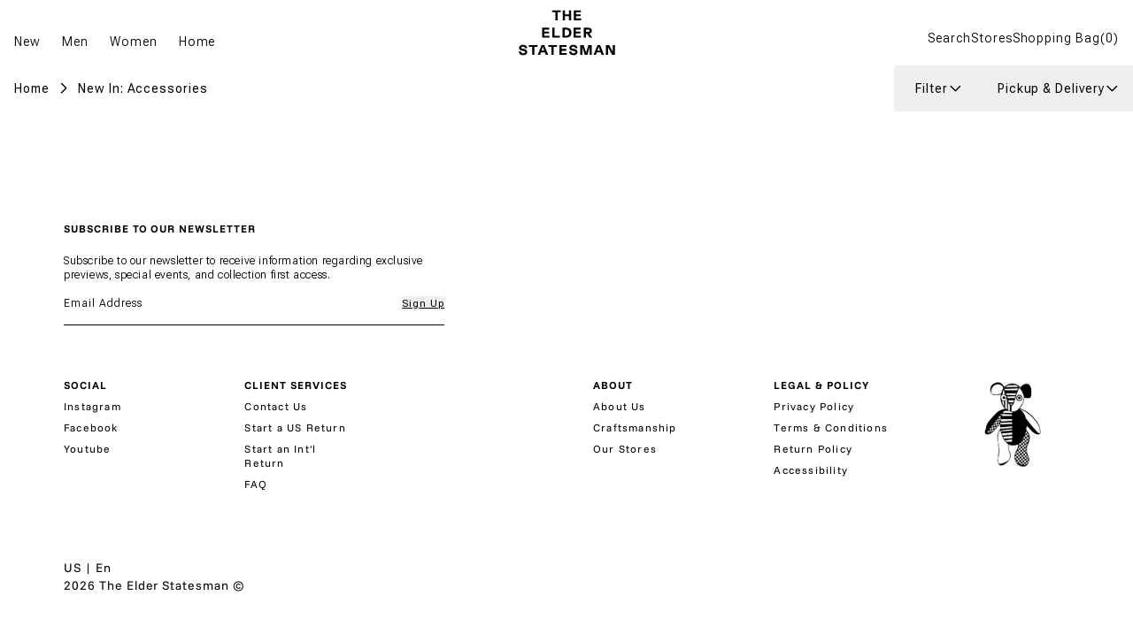

--- FILE ---
content_type: text/html; charset=utf-8
request_url: https://elder-statesman.com/collections/new-in-accessories?page=2
body_size: 42059
content:
<!doctype html>
<html class="no-js" lang="en">
  <head>
<!-- Begin BlackCrow Script Tag: DO NOT MODIFY! -->
     <script type="text/javascript" async src="https://shopify-init.blackcrow.ai/js/core/elderstatesmen.js?shopify_app_version=1.0.233&shop=elderstatesmen.myshopify.com"></script>
<!-- End BlackCrow Script Tag -->
    <!-- Hotjar Tracking Code for https://elder-statesman.com/ -->
    <script>
      (function(h, o, t, j, a, r) {
        h.hj = h.hj || function() {
          (h.hj.q = h.hj.q || []).push(arguments)
        };
        h._hjSettings = {
          hjid: 2771015,
          hjsv: 6
        };
        a = o.getElementsByTagName('head')[0];
        r = o.createElement('script');
        r.async = 1;
        r.src = t + h._hjSettings.hjid + j + h._hjSettings.hjsv;
        a.appendChild(r);
      })(window, document, 'https://static.hotjar.com/c/hotjar-', '.js?sv=');
    </script>
    <script
      id="CookieConsent"
      src="https://policy.app.cookieinformation.com/uc.js"
      data-culture="EN"
      type="text/javascript"></script>
    <meta charset="utf-8">
    <meta http-equiv="X-UA-Compatible" content="IE=edge">
    <meta name="viewport" content="width=device-width,initial-scale=1">
    <meta name="theme-color" content="">
    <link rel="canonical" href="https://elder-statesman.com/collections/new-in-accessories?page=2"> 
    <link
      rel="preconnect"
      href="https://cdn.shopify.com"
      crossorigin>
    <link rel="icon" href="//cdn.shopify.com/s/files/1/2507/4572/t/109/assets/favicon.ico?v=154385521298124155351660548620">
    <link rel="preconnect" href="https://fonts.googleapis.com">
    <link rel="preconnect" href="https://fonts.gstatic.com" crossorigin>
    <link href="https://fonts.googleapis.com/css2?family=Roboto+Flex:opsz,wght@8..144,100..1000&display=swap" rel="stylesheet">
    <!-- <link
      rel="icon"
      href="//cdn.shopify.com/s/files/1/2507/4572/t/109/assets/favicon.svg?v=49207547486045243541660548620"
      type="image/svg+xml"> --><link
        rel="icon"
        type="image/png"
        href="//elder-statesman.com/cdn/shop/files/Favicon_32x32__transperent_1.png?crop=center&height=32&v=1759276219&width=32"><title>
      New In: Accessories - The Elder Statesman

        &ndash; Page 2</title>

    

    

<meta property="og:site_name" content="The Elder Statesman">
<meta property="og:url" content="https://elder-statesman.com/collections/new-in-accessories?page=2">
<meta property="og:title" content="New In: Accessories - The Elder Statesman">
<meta property="og:type" content="website">
<meta property="og:description" content="Discover the latest arrivals from The Elder Statesman— Through a focused lens of modern luxury, The Elder Statesman presents pieces that are clean, crisp, and endlessly wearable. Elevated yet effortless, timeless yet distinctly modern."><meta property="og:image" content="http://elder-statesman.com/cdn/shop/files/social_share_image_oct_1_2025.png?v=1759334649">
  <meta property="og:image:secure_url" content="https://elder-statesman.com/cdn/shop/files/social_share_image_oct_1_2025.png?v=1759334649">
  <meta property="og:image:width" content="1200">
  <meta property="og:image:height" content="630"><meta name="twitter:card" content="summary_large_image">
<meta name="twitter:title" content="New In: Accessories - The Elder Statesman">
<meta name="twitter:description" content="Discover the latest arrivals from The Elder Statesman— Through a focused lens of modern luxury, The Elder Statesman presents pieces that are clean, crisp, and endlessly wearable. Elevated yet effortless, timeless yet distinctly modern.">


    <script>window.performance && window.performance.mark && window.performance.mark('shopify.content_for_header.start');</script><meta name="google-site-verification" content="AdMpFwzfBJz0zPQY70FJYCxL8eklYBqtcxNyGmE9uDg">
<meta id="shopify-digital-wallet" name="shopify-digital-wallet" content="/25074572/digital_wallets/dialog">
<meta name="shopify-checkout-api-token" content="bf33aea3bfa6061d6771c014c11da1af">
<meta id="in-context-paypal-metadata" data-shop-id="25074572" data-venmo-supported="false" data-environment="production" data-locale="en_US" data-paypal-v4="true" data-currency="USD">
<link rel="alternate" type="application/atom+xml" title="Feed" href="/collections/new-in-accessories.atom" />
<link rel="prev" href="/collections/new-in-accessories?page=1">
<link rel="alternate" type="application/json+oembed" href="https://elder-statesman.com/collections/new-in-accessories.oembed?page=2">
<script async="async" src="/checkouts/internal/preloads.js?locale=en-US"></script>
<link rel="preconnect" href="https://shop.app" crossorigin="anonymous">
<script async="async" src="https://shop.app/checkouts/internal/preloads.js?locale=en-US&shop_id=25074572" crossorigin="anonymous"></script>
<script id="apple-pay-shop-capabilities" type="application/json">{"shopId":25074572,"countryCode":"US","currencyCode":"USD","merchantCapabilities":["supports3DS"],"merchantId":"gid:\/\/shopify\/Shop\/25074572","merchantName":"The Elder Statesman","requiredBillingContactFields":["postalAddress","email","phone"],"requiredShippingContactFields":["postalAddress","email","phone"],"shippingType":"shipping","supportedNetworks":["visa","masterCard","amex","discover","elo","jcb"],"total":{"type":"pending","label":"The Elder Statesman","amount":"1.00"},"shopifyPaymentsEnabled":true,"supportsSubscriptions":true}</script>
<script id="shopify-features" type="application/json">{"accessToken":"bf33aea3bfa6061d6771c014c11da1af","betas":["rich-media-storefront-analytics"],"domain":"elder-statesman.com","predictiveSearch":true,"shopId":25074572,"locale":"en"}</script>
<script>var Shopify = Shopify || {};
Shopify.shop = "elderstatesmen.myshopify.com";
Shopify.locale = "en";
Shopify.currency = {"active":"USD","rate":"1.0"};
Shopify.country = "US";
Shopify.theme = {"name":"shopify-elder-statesman\/main","id":121857310755,"schema_name":"Elder Statesman Theme","schema_version":"15.0.1","theme_store_id":null,"role":"main"};
Shopify.theme.handle = "null";
Shopify.theme.style = {"id":null,"handle":null};
Shopify.cdnHost = "elder-statesman.com/cdn";
Shopify.routes = Shopify.routes || {};
Shopify.routes.root = "/";</script>
<script type="module">!function(o){(o.Shopify=o.Shopify||{}).modules=!0}(window);</script>
<script>!function(o){function n(){var o=[];function n(){o.push(Array.prototype.slice.apply(arguments))}return n.q=o,n}var t=o.Shopify=o.Shopify||{};t.loadFeatures=n(),t.autoloadFeatures=n()}(window);</script>
<script>
  window.ShopifyPay = window.ShopifyPay || {};
  window.ShopifyPay.apiHost = "shop.app\/pay";
  window.ShopifyPay.redirectState = null;
</script>
<script id="shop-js-analytics" type="application/json">{"pageType":"collection"}</script>
<script defer="defer" async type="module" src="//elder-statesman.com/cdn/shopifycloud/shop-js/modules/v2/client.init-shop-cart-sync_BApSsMSl.en.esm.js"></script>
<script defer="defer" async type="module" src="//elder-statesman.com/cdn/shopifycloud/shop-js/modules/v2/chunk.common_CBoos6YZ.esm.js"></script>
<script type="module">
  await import("//elder-statesman.com/cdn/shopifycloud/shop-js/modules/v2/client.init-shop-cart-sync_BApSsMSl.en.esm.js");
await import("//elder-statesman.com/cdn/shopifycloud/shop-js/modules/v2/chunk.common_CBoos6YZ.esm.js");

  window.Shopify.SignInWithShop?.initShopCartSync?.({"fedCMEnabled":true,"windoidEnabled":true});

</script>
<script>
  window.Shopify = window.Shopify || {};
  if (!window.Shopify.featureAssets) window.Shopify.featureAssets = {};
  window.Shopify.featureAssets['shop-js'] = {"shop-button":["modules/v2/client.shop-button_D_JX508o.en.esm.js","modules/v2/chunk.common_CBoos6YZ.esm.js"],"init-fed-cm":["modules/v2/client.init-fed-cm_BzwGC0Wi.en.esm.js","modules/v2/chunk.common_CBoos6YZ.esm.js"],"shop-toast-manager":["modules/v2/client.shop-toast-manager_tEhgP2F9.en.esm.js","modules/v2/chunk.common_CBoos6YZ.esm.js"],"shop-cart-sync":["modules/v2/client.shop-cart-sync_DJczDl9f.en.esm.js","modules/v2/chunk.common_CBoos6YZ.esm.js"],"init-shop-cart-sync":["modules/v2/client.init-shop-cart-sync_BApSsMSl.en.esm.js","modules/v2/chunk.common_CBoos6YZ.esm.js"],"avatar":["modules/v2/client.avatar_BTnouDA3.en.esm.js"],"init-shop-email-lookup-coordinator":["modules/v2/client.init-shop-email-lookup-coordinator_DFwWcvrS.en.esm.js","modules/v2/chunk.common_CBoos6YZ.esm.js"],"init-windoid":["modules/v2/client.init-windoid_BS26ThXS.en.esm.js","modules/v2/chunk.common_CBoos6YZ.esm.js"],"shop-cash-offers":["modules/v2/client.shop-cash-offers_DthCPNIO.en.esm.js","modules/v2/chunk.common_CBoos6YZ.esm.js","modules/v2/chunk.modal_Bu1hFZFC.esm.js"],"init-customer-accounts-sign-up":["modules/v2/client.init-customer-accounts-sign-up_TlVCiykN.en.esm.js","modules/v2/client.shop-login-button_DwLgFT0K.en.esm.js","modules/v2/chunk.common_CBoos6YZ.esm.js","modules/v2/chunk.modal_Bu1hFZFC.esm.js"],"pay-button":["modules/v2/client.pay-button_BuNmcIr_.en.esm.js","modules/v2/chunk.common_CBoos6YZ.esm.js"],"init-customer-accounts":["modules/v2/client.init-customer-accounts_C0Oh2ljF.en.esm.js","modules/v2/client.shop-login-button_DwLgFT0K.en.esm.js","modules/v2/chunk.common_CBoos6YZ.esm.js","modules/v2/chunk.modal_Bu1hFZFC.esm.js"],"init-shop-for-new-customer-accounts":["modules/v2/client.init-shop-for-new-customer-accounts_DrjXSI53.en.esm.js","modules/v2/client.shop-login-button_DwLgFT0K.en.esm.js","modules/v2/chunk.common_CBoos6YZ.esm.js","modules/v2/chunk.modal_Bu1hFZFC.esm.js"],"shop-login-button":["modules/v2/client.shop-login-button_DwLgFT0K.en.esm.js","modules/v2/chunk.common_CBoos6YZ.esm.js","modules/v2/chunk.modal_Bu1hFZFC.esm.js"],"shop-follow-button":["modules/v2/client.shop-follow-button_C5D3XtBb.en.esm.js","modules/v2/chunk.common_CBoos6YZ.esm.js","modules/v2/chunk.modal_Bu1hFZFC.esm.js"],"checkout-modal":["modules/v2/client.checkout-modal_8TC_1FUY.en.esm.js","modules/v2/chunk.common_CBoos6YZ.esm.js","modules/v2/chunk.modal_Bu1hFZFC.esm.js"],"lead-capture":["modules/v2/client.lead-capture_Cq0gfm7I.en.esm.js","modules/v2/chunk.common_CBoos6YZ.esm.js","modules/v2/chunk.modal_Bu1hFZFC.esm.js"],"shop-login":["modules/v2/client.shop-login_BmtnoEUo.en.esm.js","modules/v2/chunk.common_CBoos6YZ.esm.js","modules/v2/chunk.modal_Bu1hFZFC.esm.js"],"payment-terms":["modules/v2/client.payment-terms_BHOWV7U_.en.esm.js","modules/v2/chunk.common_CBoos6YZ.esm.js","modules/v2/chunk.modal_Bu1hFZFC.esm.js"]};
</script>
<script>(function() {
  var isLoaded = false;
  function asyncLoad() {
    if (isLoaded) return;
    isLoaded = true;
    var urls = ["https:\/\/dvbv96fvxd6o6.cloudfront.net\/assets\/js\/shopify.min.js?shop=elderstatesmen.myshopify.com","https:\/\/aura-apps.com\/shoppable\/engine\/js\/addons\/shoppable_gallery\/shoppable_gallery.js?shop=elderstatesmen.myshopify.com","https:\/\/apps.hiko.link\/js\/hiko-auth.js?shop=elderstatesmen.myshopify.com","https:\/\/static.shareasale.com\/json\/shopify\/deduplication.js?shop=elderstatesmen.myshopify.com","\/\/cdn.shopify.com\/proxy\/c390f366176c010cd71a5c3e4f1166b82b03c44a2a5d83385526582c7e7ace7d\/s3-us-west-2.amazonaws.com\/jsstore\/a\/DY4H0Y2\/ge.js?shop=elderstatesmen.myshopify.com\u0026sp-cache-control=cHVibGljLCBtYXgtYWdlPTkwMA","\/\/cdn.shopify.com\/proxy\/8faed06a46c2aa3187d1dd31e0a0bb7ec11d7d77abadf6fd14a01e3fd34c3b8c\/app.retention.com\/shopify\/shopify_app_add_to_cart_script.js?shop=elderstatesmen.myshopify.com\u0026sp-cache-control=cHVibGljLCBtYXgtYWdlPTkwMA","https:\/\/web.taggshop.io\/embed.min.js?shop=elderstatesmen.myshopify.com","https:\/\/static.shareasale.com\/json\/shopify\/shareasale-tracking.js?sasmid=142212\u0026ssmtid=53685\u0026shop=elderstatesmen.myshopify.com","https:\/\/config.gorgias.chat\/bundle-loader\/01GYCBSGVDNY2N35WVQYDTX2RX?source=shopify1click\u0026shop=elderstatesmen.myshopify.com","https:\/\/shopify-widget.route.com\/shopify.widget.js?shop=elderstatesmen.myshopify.com","\/\/cdn.shopify.com\/proxy\/349b3edf526fcd30e13c18c4a8262e667224b616a15be2e3da8bf6fe5e257cf7\/web.global-e.com\/merchant\/storefrontattributes?merchantid=30000197\u0026shop=elderstatesmen.myshopify.com\u0026sp-cache-control=cHVibGljLCBtYXgtYWdlPTkwMA","https:\/\/crossborder-integration.global-e.com\/resources\/js\/app?shop=elderstatesmen.myshopify.com","https:\/\/s3.eu-west-1.amazonaws.com\/production-klarna-il-shopify-osm\/3e3f800efae5075d18a49ca83842138d919b5059\/elderstatesmen.myshopify.com-1739548948867.js?shop=elderstatesmen.myshopify.com","https:\/\/cdn.sesami.co\/shopify.js?shop=elderstatesmen.myshopify.com","https:\/\/cdn.9gtb.com\/loader.js?g_cvt_id=1c95ec1a-ddfb-4387-b8cf-b64668e7471a\u0026shop=elderstatesmen.myshopify.com","https:\/\/searchanise-ef84.kxcdn.com\/widgets\/shopify\/init.js?a=5K7j4q9P4i\u0026shop=elderstatesmen.myshopify.com"];
    for (var i = 0; i < urls.length; i++) {
      var s = document.createElement('script');
      s.type = 'text/javascript';
      s.async = true;
      s.src = urls[i];
      var x = document.getElementsByTagName('script')[0];
      x.parentNode.insertBefore(s, x);
    }
  };
  if(window.attachEvent) {
    window.attachEvent('onload', asyncLoad);
  } else {
    window.addEventListener('load', asyncLoad, false);
  }
})();</script>
<script id="__st">var __st={"a":25074572,"offset":-28800,"reqid":"3ef73691-8f1e-4b29-9d5b-96338fddf8a4-1768842678","pageurl":"elder-statesman.com\/collections\/new-in-accessories?page=2","u":"a9cb94d652d1","p":"collection","rtyp":"collection","rid":266044538915};</script>
<script>window.ShopifyPaypalV4VisibilityTracking = true;</script>
<script id="captcha-bootstrap">!function(){'use strict';const t='contact',e='account',n='new_comment',o=[[t,t],['blogs',n],['comments',n],[t,'customer']],c=[[e,'customer_login'],[e,'guest_login'],[e,'recover_customer_password'],[e,'create_customer']],r=t=>t.map((([t,e])=>`form[action*='/${t}']:not([data-nocaptcha='true']) input[name='form_type'][value='${e}']`)).join(','),a=t=>()=>t?[...document.querySelectorAll(t)].map((t=>t.form)):[];function s(){const t=[...o],e=r(t);return a(e)}const i='password',u='form_key',d=['recaptcha-v3-token','g-recaptcha-response','h-captcha-response',i],f=()=>{try{return window.sessionStorage}catch{return}},m='__shopify_v',_=t=>t.elements[u];function p(t,e,n=!1){try{const o=window.sessionStorage,c=JSON.parse(o.getItem(e)),{data:r}=function(t){const{data:e,action:n}=t;return t[m]||n?{data:e,action:n}:{data:t,action:n}}(c);for(const[e,n]of Object.entries(r))t.elements[e]&&(t.elements[e].value=n);n&&o.removeItem(e)}catch(o){console.error('form repopulation failed',{error:o})}}const l='form_type',E='cptcha';function T(t){t.dataset[E]=!0}const w=window,h=w.document,L='Shopify',v='ce_forms',y='captcha';let A=!1;((t,e)=>{const n=(g='f06e6c50-85a8-45c8-87d0-21a2b65856fe',I='https://cdn.shopify.com/shopifycloud/storefront-forms-hcaptcha/ce_storefront_forms_captcha_hcaptcha.v1.5.2.iife.js',D={infoText:'Protected by hCaptcha',privacyText:'Privacy',termsText:'Terms'},(t,e,n)=>{const o=w[L][v],c=o.bindForm;if(c)return c(t,g,e,D).then(n);var r;o.q.push([[t,g,e,D],n]),r=I,A||(h.body.append(Object.assign(h.createElement('script'),{id:'captcha-provider',async:!0,src:r})),A=!0)});var g,I,D;w[L]=w[L]||{},w[L][v]=w[L][v]||{},w[L][v].q=[],w[L][y]=w[L][y]||{},w[L][y].protect=function(t,e){n(t,void 0,e),T(t)},Object.freeze(w[L][y]),function(t,e,n,w,h,L){const[v,y,A,g]=function(t,e,n){const i=e?o:[],u=t?c:[],d=[...i,...u],f=r(d),m=r(i),_=r(d.filter((([t,e])=>n.includes(e))));return[a(f),a(m),a(_),s()]}(w,h,L),I=t=>{const e=t.target;return e instanceof HTMLFormElement?e:e&&e.form},D=t=>v().includes(t);t.addEventListener('submit',(t=>{const e=I(t);if(!e)return;const n=D(e)&&!e.dataset.hcaptchaBound&&!e.dataset.recaptchaBound,o=_(e),c=g().includes(e)&&(!o||!o.value);(n||c)&&t.preventDefault(),c&&!n&&(function(t){try{if(!f())return;!function(t){const e=f();if(!e)return;const n=_(t);if(!n)return;const o=n.value;o&&e.removeItem(o)}(t);const e=Array.from(Array(32),(()=>Math.random().toString(36)[2])).join('');!function(t,e){_(t)||t.append(Object.assign(document.createElement('input'),{type:'hidden',name:u})),t.elements[u].value=e}(t,e),function(t,e){const n=f();if(!n)return;const o=[...t.querySelectorAll(`input[type='${i}']`)].map((({name:t})=>t)),c=[...d,...o],r={};for(const[a,s]of new FormData(t).entries())c.includes(a)||(r[a]=s);n.setItem(e,JSON.stringify({[m]:1,action:t.action,data:r}))}(t,e)}catch(e){console.error('failed to persist form',e)}}(e),e.submit())}));const S=(t,e)=>{t&&!t.dataset[E]&&(n(t,e.some((e=>e===t))),T(t))};for(const o of['focusin','change'])t.addEventListener(o,(t=>{const e=I(t);D(e)&&S(e,y())}));const B=e.get('form_key'),M=e.get(l),P=B&&M;t.addEventListener('DOMContentLoaded',(()=>{const t=y();if(P)for(const e of t)e.elements[l].value===M&&p(e,B);[...new Set([...A(),...v().filter((t=>'true'===t.dataset.shopifyCaptcha))])].forEach((e=>S(e,t)))}))}(h,new URLSearchParams(w.location.search),n,t,e,['guest_login'])})(!0,!1)}();</script>
<script integrity="sha256-4kQ18oKyAcykRKYeNunJcIwy7WH5gtpwJnB7kiuLZ1E=" data-source-attribution="shopify.loadfeatures" defer="defer" src="//elder-statesman.com/cdn/shopifycloud/storefront/assets/storefront/load_feature-a0a9edcb.js" crossorigin="anonymous"></script>
<script crossorigin="anonymous" defer="defer" src="//elder-statesman.com/cdn/shopifycloud/storefront/assets/shopify_pay/storefront-65b4c6d7.js?v=20250812"></script>
<script data-source-attribution="shopify.dynamic_checkout.dynamic.init">var Shopify=Shopify||{};Shopify.PaymentButton=Shopify.PaymentButton||{isStorefrontPortableWallets:!0,init:function(){window.Shopify.PaymentButton.init=function(){};var t=document.createElement("script");t.src="https://elder-statesman.com/cdn/shopifycloud/portable-wallets/latest/portable-wallets.en.js",t.type="module",document.head.appendChild(t)}};
</script>
<script data-source-attribution="shopify.dynamic_checkout.buyer_consent">
  function portableWalletsHideBuyerConsent(e){var t=document.getElementById("shopify-buyer-consent"),n=document.getElementById("shopify-subscription-policy-button");t&&n&&(t.classList.add("hidden"),t.setAttribute("aria-hidden","true"),n.removeEventListener("click",e))}function portableWalletsShowBuyerConsent(e){var t=document.getElementById("shopify-buyer-consent"),n=document.getElementById("shopify-subscription-policy-button");t&&n&&(t.classList.remove("hidden"),t.removeAttribute("aria-hidden"),n.addEventListener("click",e))}window.Shopify?.PaymentButton&&(window.Shopify.PaymentButton.hideBuyerConsent=portableWalletsHideBuyerConsent,window.Shopify.PaymentButton.showBuyerConsent=portableWalletsShowBuyerConsent);
</script>
<script data-source-attribution="shopify.dynamic_checkout.cart.bootstrap">document.addEventListener("DOMContentLoaded",(function(){function t(){return document.querySelector("shopify-accelerated-checkout-cart, shopify-accelerated-checkout")}if(t())Shopify.PaymentButton.init();else{new MutationObserver((function(e,n){t()&&(Shopify.PaymentButton.init(),n.disconnect())})).observe(document.body,{childList:!0,subtree:!0})}}));
</script>
<link id="shopify-accelerated-checkout-styles" rel="stylesheet" media="screen" href="https://elder-statesman.com/cdn/shopifycloud/portable-wallets/latest/accelerated-checkout-backwards-compat.css" crossorigin="anonymous">
<style id="shopify-accelerated-checkout-cart">
        #shopify-buyer-consent {
  margin-top: 1em;
  display: inline-block;
  width: 100%;
}

#shopify-buyer-consent.hidden {
  display: none;
}

#shopify-subscription-policy-button {
  background: none;
  border: none;
  padding: 0;
  text-decoration: underline;
  font-size: inherit;
  cursor: pointer;
}

#shopify-subscription-policy-button::before {
  box-shadow: none;
}

      </style>

<script>window.performance && window.performance.mark && window.performance.mark('shopify.content_for_header.end');</script>

    <style data-shopify>:root
    {}

  *,
  *::before,
  *::after {
    box-sizing: inherit;
  }

  html {
    box-sizing: border-box;
    font-size: calc(var(--font-body-scale) * 62.5%);
    height: 100%;
  }

  body {
    display: grid;
    grid-template-rows: auto auto 1fr auto;
    grid-template-columns: 100%;
    min-height: 100%;
    margin: 0;
    font-size: 1.5rem;
    letter-spacing: 0.06rem;
    line-height: calc(1 + 0.8 / var(--font-body-scale));
    font-family: var(--font-body-family);
    font-style: var(--font-body-style);
    font-weight: var(--font-body-weight);
  }

  @media screen and (min-width: 750px) {
    body {
      font-size: 1.6rem;
    }
  }
  </style>

  <link href="//elder-statesman.com/cdn/shop/t/111/assets/app.css?v=62759500042271872821767831194" rel="stylesheet" type="text/css" media="all" />
  <link
    rel="stylesheet"
    href="//elder-statesman.com/cdn/shop/t/111/assets/txtx.css?v=110619244719455015161759277367"
    media="print"
    onload="this.media='all'">

  <link href="//elder-statesman.com/cdn/shop/t/111/assets/custom.css?v=18517270921714162871760549869" rel="stylesheet" type="text/css" media="all" />

  <script>
    document.documentElement.className = document.documentElement.className.replace('no-js', 'js');
    if (Shopify.designMode) {
      document.documentElement.classList.add('shopify-design-mode');
    }
  </script>
  <script src="//elder-statesman.com/cdn/shop/t/111/assets/handlebars.min-v4.7.7.js?v=172161696135032138861759277362" defer="defer"></script>
  
  
  <script src="//elder-statesman.com/cdn/shop/t/111/assets/flickity.pkgd.min.js?v=114460508543641870001664813818" defer="defer"></script>
  <script src="//elder-statesman.com/cdn/shop/t/111/assets/flickity-fade.js?v=30280405195044513791742233901" defer="defer"></script>
  <script src="//elder-statesman.com/cdn/shop/t/111/assets/blaze-slider.min.js?v=2880112299454655241742023466" defer="defer"></script>
  <script src="//elder-statesman.com/cdn/shop/t/111/assets/splide.min.js?v=89668035060059413701667248177" defer="defer"></script>
  <script src="//elder-statesman.com/cdn/shop/t/111/assets/app.js?v=50165777866158057551668503433" defer="defer"></script>
  <script src="//elder-statesman.com/cdn/shop/t/111/assets/panzoom.js?v=45414150326177278671747166912" defer="defer"></script>
  <link href="//elder-statesman.com/cdn/shop/t/111/assets/blaze.css?v=1372562978454044851742023466" rel="stylesheet" type="text/css" media="all" />
  
  <script src="//js.klevu.com/core/v2/klevu.js"></script>
  <!-- Start klevu-snippets DO NOT EDIT -->
  <script type="text/javascript">
    
        var klevu_page_meta = {
            "pageType": "category",
            "categoryName": "New In: Accessories",
            "categoryUrl": "https://elder-statesman.com/collections/new-in-accessories",
        };
    
    
    
</script>
  <style type="text/css">
    div.kuClearLeft,div.kuClearRight,div.kuClearBoth { display: block; }
</style>

<script type="text/javascript">
    klevu.interactive(function () {
        var searchBoxSelector = 'input.search-form__input';
        var searchBoxSelectorDawn = 'input.search__input';
        if (null !== document.querySelector(searchBoxSelectorDawn)) {
            searchBoxSelector = searchBoxSelectorDawn;
        }

        var options = {
            url : {
                landing: '/pages/search-results', // your Shopify Search Results Page
                search: klevu.settings.url.protocol + '//eucs31v2.ksearchnet.com/cs/v2/search' // your Klevu APIv2 Search URL
            },
            search: {
                minChars: 0,
                searchBoxSelector: searchBoxSelector + ',.kuSearchInput', // your Shopify Search Input
                apiKey: "klevu-166662637744615744" // your Klevu JS API Key
            },
            analytics: {
                apiKey: 'klevu-166662637744615744' // your Klevu JS API Key
            }
        };

        var documentClickPreventSelectors = [];
        if (document.querySelector('.modal-overlay')) {
            documentClickPreventSelectors.push('.modal-overlay');
        }
        if (document.querySelector('.modal__toggle-open')) {
            documentClickPreventSelectors.push('.modal__toggle-open');
        }
        if (documentClickPreventSelectors.length > 0) {
            options.search.documentClickPreventSelector = documentClickPreventSelectors.join(',');
        }

        klevu(options);
    });
</script>

<script src="https://js.klevu.com/theme/default/v2/quick-search-theme.js"></script>



  
    <!-- Include Category Page Theme -->
    <script src="https://js.klevu.com/theme/default/v2/catnav-theme.js"></script>
    <script type="text/javascript">
      var klevu_pageCategory = "New In: Accessories";
      sessionStorage.setItem("klevu_pageCategory", klevu_pageCategory);
    </script>



  <script type="text/javascript">
    if ('undefined' === typeof klevu_addtocart) {
        function klevu_addtocart( id, url, qty ) {
            if ('undefined' !== typeof klevu_customAddToCart) {
                klevu_customAddToCart(id, url, 1);
            } else {
                var urlProtocol = ( "https:" === document.location.protocol ? "https://" : "http://" );
                var url = urlProtocol + window.location.hostname + '/cart/add?id=' + id + '&quantity=1';
                window.location.assign(url);
            }
        }
    }
</script>
  <!-- Start klevu-common-js DO NOT EDIT -->
<script type="text/javascript">
    if (typeof klevu_lang === "undefined") {
        var klevu_lang = "en";
    }
</script>
<!-- End klevu-common-js DO NOT EDIT -->
  <script src="https://js.klevu.com/recs/v2/klevu-recs.js"></script>
<script type="text/javascript">
    klevu.interactive(function () {
        var options = {
            powerUp: {
                recsModule: true
            },
            recs: {
                apiKey: "klevu-166662637744615744"
            },
            analytics: {
                apiKey: "klevu-166662637744615744"
            }
        };
        klevu(options);
    });
</script>
  <!-- End klevu-snippets DO NOT EDIT -->

  

  
  
  



  <link href="//elder-statesman.com/cdn/shop/t/111/assets/adastra-base-b6c951b2.css" rel="stylesheet" type="text/css" media="all" />





  <link rel="modulepreload" href="//elder-statesman.com/cdn/shop/t/111/assets/adastra-main-2e719d2f.js" as="script" crossorigin="anonymous">
  <script src="//elder-statesman.com/cdn/shop/t/111/assets/adastra-main-2e719d2f.js" type="module" crossorigin="anonymous"></script>
  <link href="//elder-statesman.com/cdn/shop/t/111/assets/adastra-main-6e826e7b.css" rel="stylesheet" type="text/css" media="all" />




<!-- BEGIN app block: shopify://apps/pagefly-page-builder/blocks/app-embed/83e179f7-59a0-4589-8c66-c0dddf959200 -->

<!-- BEGIN app snippet: pagefly-cro-ab-testing-main -->







<script>
  ;(function () {
    const url = new URL(window.location)
    const viewParam = url.searchParams.get('view')
    if (viewParam && viewParam.includes('variant-pf-')) {
      url.searchParams.set('pf_v', viewParam)
      url.searchParams.delete('view')
      window.history.replaceState({}, '', url)
    }
  })()
</script>



<script type='module'>
  
  window.PAGEFLY_CRO = window.PAGEFLY_CRO || {}

  window.PAGEFLY_CRO['data_debug'] = {
    original_template_suffix: "all_collections",
    allow_ab_test: false,
    ab_test_start_time: 0,
    ab_test_end_time: 0,
    today_date_time: 1768842678000,
  }
  window.PAGEFLY_CRO['GA4'] = { enabled: false}
</script>

<!-- END app snippet -->








  <script src='https://cdn.shopify.com/extensions/019bb4f9-aed6-78a3-be91-e9d44663e6bf/pagefly-page-builder-215/assets/pagefly-helper.js' defer='defer'></script>

  <script src='https://cdn.shopify.com/extensions/019bb4f9-aed6-78a3-be91-e9d44663e6bf/pagefly-page-builder-215/assets/pagefly-general-helper.js' defer='defer'></script>

  <script src='https://cdn.shopify.com/extensions/019bb4f9-aed6-78a3-be91-e9d44663e6bf/pagefly-page-builder-215/assets/pagefly-snap-slider.js' defer='defer'></script>

  <script src='https://cdn.shopify.com/extensions/019bb4f9-aed6-78a3-be91-e9d44663e6bf/pagefly-page-builder-215/assets/pagefly-slideshow-v3.js' defer='defer'></script>

  <script src='https://cdn.shopify.com/extensions/019bb4f9-aed6-78a3-be91-e9d44663e6bf/pagefly-page-builder-215/assets/pagefly-slideshow-v4.js' defer='defer'></script>

  <script src='https://cdn.shopify.com/extensions/019bb4f9-aed6-78a3-be91-e9d44663e6bf/pagefly-page-builder-215/assets/pagefly-glider.js' defer='defer'></script>

  <script src='https://cdn.shopify.com/extensions/019bb4f9-aed6-78a3-be91-e9d44663e6bf/pagefly-page-builder-215/assets/pagefly-slideshow-v1-v2.js' defer='defer'></script>

  <script src='https://cdn.shopify.com/extensions/019bb4f9-aed6-78a3-be91-e9d44663e6bf/pagefly-page-builder-215/assets/pagefly-product-media.js' defer='defer'></script>

  <script src='https://cdn.shopify.com/extensions/019bb4f9-aed6-78a3-be91-e9d44663e6bf/pagefly-page-builder-215/assets/pagefly-product.js' defer='defer'></script>


<script id='pagefly-helper-data' type='application/json'>
  {
    "page_optimization": {
      "assets_prefetching": false
    },
    "elements_asset_mapper": {
      "Accordion": "https://cdn.shopify.com/extensions/019bb4f9-aed6-78a3-be91-e9d44663e6bf/pagefly-page-builder-215/assets/pagefly-accordion.js",
      "Accordion3": "https://cdn.shopify.com/extensions/019bb4f9-aed6-78a3-be91-e9d44663e6bf/pagefly-page-builder-215/assets/pagefly-accordion3.js",
      "CountDown": "https://cdn.shopify.com/extensions/019bb4f9-aed6-78a3-be91-e9d44663e6bf/pagefly-page-builder-215/assets/pagefly-countdown.js",
      "GMap1": "https://cdn.shopify.com/extensions/019bb4f9-aed6-78a3-be91-e9d44663e6bf/pagefly-page-builder-215/assets/pagefly-gmap.js",
      "GMap2": "https://cdn.shopify.com/extensions/019bb4f9-aed6-78a3-be91-e9d44663e6bf/pagefly-page-builder-215/assets/pagefly-gmap.js",
      "GMapBasicV2": "https://cdn.shopify.com/extensions/019bb4f9-aed6-78a3-be91-e9d44663e6bf/pagefly-page-builder-215/assets/pagefly-gmap.js",
      "GMapAdvancedV2": "https://cdn.shopify.com/extensions/019bb4f9-aed6-78a3-be91-e9d44663e6bf/pagefly-page-builder-215/assets/pagefly-gmap.js",
      "HTML.Video": "https://cdn.shopify.com/extensions/019bb4f9-aed6-78a3-be91-e9d44663e6bf/pagefly-page-builder-215/assets/pagefly-htmlvideo.js",
      "HTML.Video2": "https://cdn.shopify.com/extensions/019bb4f9-aed6-78a3-be91-e9d44663e6bf/pagefly-page-builder-215/assets/pagefly-htmlvideo2.js",
      "HTML.Video3": "https://cdn.shopify.com/extensions/019bb4f9-aed6-78a3-be91-e9d44663e6bf/pagefly-page-builder-215/assets/pagefly-htmlvideo2.js",
      "BackgroundVideo": "https://cdn.shopify.com/extensions/019bb4f9-aed6-78a3-be91-e9d44663e6bf/pagefly-page-builder-215/assets/pagefly-htmlvideo2.js",
      "Instagram": "https://cdn.shopify.com/extensions/019bb4f9-aed6-78a3-be91-e9d44663e6bf/pagefly-page-builder-215/assets/pagefly-instagram.js",
      "Instagram2": "https://cdn.shopify.com/extensions/019bb4f9-aed6-78a3-be91-e9d44663e6bf/pagefly-page-builder-215/assets/pagefly-instagram.js",
      "Insta3": "https://cdn.shopify.com/extensions/019bb4f9-aed6-78a3-be91-e9d44663e6bf/pagefly-page-builder-215/assets/pagefly-instagram3.js",
      "Tabs": "https://cdn.shopify.com/extensions/019bb4f9-aed6-78a3-be91-e9d44663e6bf/pagefly-page-builder-215/assets/pagefly-tab.js",
      "Tabs3": "https://cdn.shopify.com/extensions/019bb4f9-aed6-78a3-be91-e9d44663e6bf/pagefly-page-builder-215/assets/pagefly-tab3.js",
      "ProductBox": "https://cdn.shopify.com/extensions/019bb4f9-aed6-78a3-be91-e9d44663e6bf/pagefly-page-builder-215/assets/pagefly-cart.js",
      "FBPageBox2": "https://cdn.shopify.com/extensions/019bb4f9-aed6-78a3-be91-e9d44663e6bf/pagefly-page-builder-215/assets/pagefly-facebook.js",
      "FBLikeButton2": "https://cdn.shopify.com/extensions/019bb4f9-aed6-78a3-be91-e9d44663e6bf/pagefly-page-builder-215/assets/pagefly-facebook.js",
      "TwitterFeed2": "https://cdn.shopify.com/extensions/019bb4f9-aed6-78a3-be91-e9d44663e6bf/pagefly-page-builder-215/assets/pagefly-twitter.js",
      "Paragraph4": "https://cdn.shopify.com/extensions/019bb4f9-aed6-78a3-be91-e9d44663e6bf/pagefly-page-builder-215/assets/pagefly-paragraph4.js",

      "AliReviews": "https://cdn.shopify.com/extensions/019bb4f9-aed6-78a3-be91-e9d44663e6bf/pagefly-page-builder-215/assets/pagefly-3rd-elements.js",
      "BackInStock": "https://cdn.shopify.com/extensions/019bb4f9-aed6-78a3-be91-e9d44663e6bf/pagefly-page-builder-215/assets/pagefly-3rd-elements.js",
      "GloboBackInStock": "https://cdn.shopify.com/extensions/019bb4f9-aed6-78a3-be91-e9d44663e6bf/pagefly-page-builder-215/assets/pagefly-3rd-elements.js",
      "GrowaveWishlist": "https://cdn.shopify.com/extensions/019bb4f9-aed6-78a3-be91-e9d44663e6bf/pagefly-page-builder-215/assets/pagefly-3rd-elements.js",
      "InfiniteOptionsShopPad": "https://cdn.shopify.com/extensions/019bb4f9-aed6-78a3-be91-e9d44663e6bf/pagefly-page-builder-215/assets/pagefly-3rd-elements.js",
      "InkybayProductPersonalizer": "https://cdn.shopify.com/extensions/019bb4f9-aed6-78a3-be91-e9d44663e6bf/pagefly-page-builder-215/assets/pagefly-3rd-elements.js",
      "LimeSpot": "https://cdn.shopify.com/extensions/019bb4f9-aed6-78a3-be91-e9d44663e6bf/pagefly-page-builder-215/assets/pagefly-3rd-elements.js",
      "Loox": "https://cdn.shopify.com/extensions/019bb4f9-aed6-78a3-be91-e9d44663e6bf/pagefly-page-builder-215/assets/pagefly-3rd-elements.js",
      "Opinew": "https://cdn.shopify.com/extensions/019bb4f9-aed6-78a3-be91-e9d44663e6bf/pagefly-page-builder-215/assets/pagefly-3rd-elements.js",
      "Powr": "https://cdn.shopify.com/extensions/019bb4f9-aed6-78a3-be91-e9d44663e6bf/pagefly-page-builder-215/assets/pagefly-3rd-elements.js",
      "ProductReviews": "https://cdn.shopify.com/extensions/019bb4f9-aed6-78a3-be91-e9d44663e6bf/pagefly-page-builder-215/assets/pagefly-3rd-elements.js",
      "PushOwl": "https://cdn.shopify.com/extensions/019bb4f9-aed6-78a3-be91-e9d44663e6bf/pagefly-page-builder-215/assets/pagefly-3rd-elements.js",
      "ReCharge": "https://cdn.shopify.com/extensions/019bb4f9-aed6-78a3-be91-e9d44663e6bf/pagefly-page-builder-215/assets/pagefly-3rd-elements.js",
      "Rivyo": "https://cdn.shopify.com/extensions/019bb4f9-aed6-78a3-be91-e9d44663e6bf/pagefly-page-builder-215/assets/pagefly-3rd-elements.js",
      "TrackingMore": "https://cdn.shopify.com/extensions/019bb4f9-aed6-78a3-be91-e9d44663e6bf/pagefly-page-builder-215/assets/pagefly-3rd-elements.js",
      "Vitals": "https://cdn.shopify.com/extensions/019bb4f9-aed6-78a3-be91-e9d44663e6bf/pagefly-page-builder-215/assets/pagefly-3rd-elements.js",
      "Wiser": "https://cdn.shopify.com/extensions/019bb4f9-aed6-78a3-be91-e9d44663e6bf/pagefly-page-builder-215/assets/pagefly-3rd-elements.js"
    },
    "custom_elements_mapper": {
      "pf-click-action-element": "https://cdn.shopify.com/extensions/019bb4f9-aed6-78a3-be91-e9d44663e6bf/pagefly-page-builder-215/assets/pagefly-click-action-element.js",
      "pf-dialog-element": "https://cdn.shopify.com/extensions/019bb4f9-aed6-78a3-be91-e9d44663e6bf/pagefly-page-builder-215/assets/pagefly-dialog-element.js"
    }
  }
</script>


<!-- END app block --><!-- BEGIN app block: shopify://apps/klaviyo-email-marketing-sms/blocks/klaviyo-onsite-embed/2632fe16-c075-4321-a88b-50b567f42507 -->












  <script async src="https://static.klaviyo.com/onsite/js/JsjUWF/klaviyo.js?company_id=JsjUWF"></script>
  <script>!function(){if(!window.klaviyo){window._klOnsite=window._klOnsite||[];try{window.klaviyo=new Proxy({},{get:function(n,i){return"push"===i?function(){var n;(n=window._klOnsite).push.apply(n,arguments)}:function(){for(var n=arguments.length,o=new Array(n),w=0;w<n;w++)o[w]=arguments[w];var t="function"==typeof o[o.length-1]?o.pop():void 0,e=new Promise((function(n){window._klOnsite.push([i].concat(o,[function(i){t&&t(i),n(i)}]))}));return e}}})}catch(n){window.klaviyo=window.klaviyo||[],window.klaviyo.push=function(){var n;(n=window._klOnsite).push.apply(n,arguments)}}}}();</script>

  




  <script>
    window.klaviyoReviewsProductDesignMode = false
  </script>







<!-- END app block --><!-- BEGIN app block: shopify://apps/userway-website-accessibility/blocks/uw-widget-extension/bc2d8a34-1a37-451b-ab1a-271bc4e9daa7 -->




<script type="text/javascript" async="" src="https://cdn.userway.org/widget.js?account=&amp;platfAppInstalledSiteId=&amp;shop=elder-statesman.com"></script>

<!-- END app block --><script src="https://cdn.shopify.com/extensions/019bc1d4-4280-78f8-949e-2e9c2006f791/17.5.7/assets/abra.js" type="text/javascript" defer="defer"></script>
<link href="https://monorail-edge.shopifysvc.com" rel="dns-prefetch">
<script>(function(){if ("sendBeacon" in navigator && "performance" in window) {try {var session_token_from_headers = performance.getEntriesByType('navigation')[0].serverTiming.find(x => x.name == '_s').description;} catch {var session_token_from_headers = undefined;}var session_cookie_matches = document.cookie.match(/_shopify_s=([^;]*)/);var session_token_from_cookie = session_cookie_matches && session_cookie_matches.length === 2 ? session_cookie_matches[1] : "";var session_token = session_token_from_headers || session_token_from_cookie || "";function handle_abandonment_event(e) {var entries = performance.getEntries().filter(function(entry) {return /monorail-edge.shopifysvc.com/.test(entry.name);});if (!window.abandonment_tracked && entries.length === 0) {window.abandonment_tracked = true;var currentMs = Date.now();var navigation_start = performance.timing.navigationStart;var payload = {shop_id: 25074572,url: window.location.href,navigation_start,duration: currentMs - navigation_start,session_token,page_type: "collection"};window.navigator.sendBeacon("https://monorail-edge.shopifysvc.com/v1/produce", JSON.stringify({schema_id: "online_store_buyer_site_abandonment/1.1",payload: payload,metadata: {event_created_at_ms: currentMs,event_sent_at_ms: currentMs}}));}}window.addEventListener('pagehide', handle_abandonment_event);}}());</script>
<script id="web-pixels-manager-setup">(function e(e,d,r,n,o){if(void 0===o&&(o={}),!Boolean(null===(a=null===(i=window.Shopify)||void 0===i?void 0:i.analytics)||void 0===a?void 0:a.replayQueue)){var i,a;window.Shopify=window.Shopify||{};var t=window.Shopify;t.analytics=t.analytics||{};var s=t.analytics;s.replayQueue=[],s.publish=function(e,d,r){return s.replayQueue.push([e,d,r]),!0};try{self.performance.mark("wpm:start")}catch(e){}var l=function(){var e={modern:/Edge?\/(1{2}[4-9]|1[2-9]\d|[2-9]\d{2}|\d{4,})\.\d+(\.\d+|)|Firefox\/(1{2}[4-9]|1[2-9]\d|[2-9]\d{2}|\d{4,})\.\d+(\.\d+|)|Chrom(ium|e)\/(9{2}|\d{3,})\.\d+(\.\d+|)|(Maci|X1{2}).+ Version\/(15\.\d+|(1[6-9]|[2-9]\d|\d{3,})\.\d+)([,.]\d+|)( \(\w+\)|)( Mobile\/\w+|) Safari\/|Chrome.+OPR\/(9{2}|\d{3,})\.\d+\.\d+|(CPU[ +]OS|iPhone[ +]OS|CPU[ +]iPhone|CPU IPhone OS|CPU iPad OS)[ +]+(15[._]\d+|(1[6-9]|[2-9]\d|\d{3,})[._]\d+)([._]\d+|)|Android:?[ /-](13[3-9]|1[4-9]\d|[2-9]\d{2}|\d{4,})(\.\d+|)(\.\d+|)|Android.+Firefox\/(13[5-9]|1[4-9]\d|[2-9]\d{2}|\d{4,})\.\d+(\.\d+|)|Android.+Chrom(ium|e)\/(13[3-9]|1[4-9]\d|[2-9]\d{2}|\d{4,})\.\d+(\.\d+|)|SamsungBrowser\/([2-9]\d|\d{3,})\.\d+/,legacy:/Edge?\/(1[6-9]|[2-9]\d|\d{3,})\.\d+(\.\d+|)|Firefox\/(5[4-9]|[6-9]\d|\d{3,})\.\d+(\.\d+|)|Chrom(ium|e)\/(5[1-9]|[6-9]\d|\d{3,})\.\d+(\.\d+|)([\d.]+$|.*Safari\/(?![\d.]+ Edge\/[\d.]+$))|(Maci|X1{2}).+ Version\/(10\.\d+|(1[1-9]|[2-9]\d|\d{3,})\.\d+)([,.]\d+|)( \(\w+\)|)( Mobile\/\w+|) Safari\/|Chrome.+OPR\/(3[89]|[4-9]\d|\d{3,})\.\d+\.\d+|(CPU[ +]OS|iPhone[ +]OS|CPU[ +]iPhone|CPU IPhone OS|CPU iPad OS)[ +]+(10[._]\d+|(1[1-9]|[2-9]\d|\d{3,})[._]\d+)([._]\d+|)|Android:?[ /-](13[3-9]|1[4-9]\d|[2-9]\d{2}|\d{4,})(\.\d+|)(\.\d+|)|Mobile Safari.+OPR\/([89]\d|\d{3,})\.\d+\.\d+|Android.+Firefox\/(13[5-9]|1[4-9]\d|[2-9]\d{2}|\d{4,})\.\d+(\.\d+|)|Android.+Chrom(ium|e)\/(13[3-9]|1[4-9]\d|[2-9]\d{2}|\d{4,})\.\d+(\.\d+|)|Android.+(UC? ?Browser|UCWEB|U3)[ /]?(15\.([5-9]|\d{2,})|(1[6-9]|[2-9]\d|\d{3,})\.\d+)\.\d+|SamsungBrowser\/(5\.\d+|([6-9]|\d{2,})\.\d+)|Android.+MQ{2}Browser\/(14(\.(9|\d{2,})|)|(1[5-9]|[2-9]\d|\d{3,})(\.\d+|))(\.\d+|)|K[Aa][Ii]OS\/(3\.\d+|([4-9]|\d{2,})\.\d+)(\.\d+|)/},d=e.modern,r=e.legacy,n=navigator.userAgent;return n.match(d)?"modern":n.match(r)?"legacy":"unknown"}(),u="modern"===l?"modern":"legacy",c=(null!=n?n:{modern:"",legacy:""})[u],f=function(e){return[e.baseUrl,"/wpm","/b",e.hashVersion,"modern"===e.buildTarget?"m":"l",".js"].join("")}({baseUrl:d,hashVersion:r,buildTarget:u}),m=function(e){var d=e.version,r=e.bundleTarget,n=e.surface,o=e.pageUrl,i=e.monorailEndpoint;return{emit:function(e){var a=e.status,t=e.errorMsg,s=(new Date).getTime(),l=JSON.stringify({metadata:{event_sent_at_ms:s},events:[{schema_id:"web_pixels_manager_load/3.1",payload:{version:d,bundle_target:r,page_url:o,status:a,surface:n,error_msg:t},metadata:{event_created_at_ms:s}}]});if(!i)return console&&console.warn&&console.warn("[Web Pixels Manager] No Monorail endpoint provided, skipping logging."),!1;try{return self.navigator.sendBeacon.bind(self.navigator)(i,l)}catch(e){}var u=new XMLHttpRequest;try{return u.open("POST",i,!0),u.setRequestHeader("Content-Type","text/plain"),u.send(l),!0}catch(e){return console&&console.warn&&console.warn("[Web Pixels Manager] Got an unhandled error while logging to Monorail."),!1}}}}({version:r,bundleTarget:l,surface:e.surface,pageUrl:self.location.href,monorailEndpoint:e.monorailEndpoint});try{o.browserTarget=l,function(e){var d=e.src,r=e.async,n=void 0===r||r,o=e.onload,i=e.onerror,a=e.sri,t=e.scriptDataAttributes,s=void 0===t?{}:t,l=document.createElement("script"),u=document.querySelector("head"),c=document.querySelector("body");if(l.async=n,l.src=d,a&&(l.integrity=a,l.crossOrigin="anonymous"),s)for(var f in s)if(Object.prototype.hasOwnProperty.call(s,f))try{l.dataset[f]=s[f]}catch(e){}if(o&&l.addEventListener("load",o),i&&l.addEventListener("error",i),u)u.appendChild(l);else{if(!c)throw new Error("Did not find a head or body element to append the script");c.appendChild(l)}}({src:f,async:!0,onload:function(){if(!function(){var e,d;return Boolean(null===(d=null===(e=window.Shopify)||void 0===e?void 0:e.analytics)||void 0===d?void 0:d.initialized)}()){var d=window.webPixelsManager.init(e)||void 0;if(d){var r=window.Shopify.analytics;r.replayQueue.forEach((function(e){var r=e[0],n=e[1],o=e[2];d.publishCustomEvent(r,n,o)})),r.replayQueue=[],r.publish=d.publishCustomEvent,r.visitor=d.visitor,r.initialized=!0}}},onerror:function(){return m.emit({status:"failed",errorMsg:"".concat(f," has failed to load")})},sri:function(e){var d=/^sha384-[A-Za-z0-9+/=]+$/;return"string"==typeof e&&d.test(e)}(c)?c:"",scriptDataAttributes:o}),m.emit({status:"loading"})}catch(e){m.emit({status:"failed",errorMsg:(null==e?void 0:e.message)||"Unknown error"})}}})({shopId: 25074572,storefrontBaseUrl: "https://elder-statesman.com",extensionsBaseUrl: "https://extensions.shopifycdn.com/cdn/shopifycloud/web-pixels-manager",monorailEndpoint: "https://monorail-edge.shopifysvc.com/unstable/produce_batch",surface: "storefront-renderer",enabledBetaFlags: ["2dca8a86"],webPixelsConfigList: [{"id":"712343587","configuration":"{\"accountID\":\"JsjUWF\",\"webPixelConfig\":\"eyJlbmFibGVBZGRlZFRvQ2FydEV2ZW50cyI6IHRydWV9\"}","eventPayloadVersion":"v1","runtimeContext":"STRICT","scriptVersion":"524f6c1ee37bacdca7657a665bdca589","type":"APP","apiClientId":123074,"privacyPurposes":["ANALYTICS","MARKETING"],"dataSharingAdjustments":{"protectedCustomerApprovalScopes":["read_customer_address","read_customer_email","read_customer_name","read_customer_personal_data","read_customer_phone"]}},{"id":"457211939","configuration":"{\"masterTagID\":\"53685\",\"merchantID\":\"142212\",\"appPath\":\"https:\/\/daedalus.shareasale.com\",\"storeID\":\"NaN\",\"xTypeMode\":\"NaN\",\"xTypeValue\":\"NaN\",\"channelDedup\":\"NaN\"}","eventPayloadVersion":"v1","runtimeContext":"STRICT","scriptVersion":"f300cca684872f2df140f714437af558","type":"APP","apiClientId":4929191,"privacyPurposes":["ANALYTICS","MARKETING"],"dataSharingAdjustments":{"protectedCustomerApprovalScopes":["read_customer_personal_data"]}},{"id":"258867235","configuration":"{\"config\":\"{\\\"pixel_id\\\":\\\"G-Z03H6QM66M\\\",\\\"target_country\\\":\\\"US\\\",\\\"gtag_events\\\":[{\\\"type\\\":\\\"search\\\",\\\"action_label\\\":[\\\"G-Z03H6QM66M\\\",\\\"AW-650957888\\\/Z1VtCP7rtNQBEMCos7YC\\\"]},{\\\"type\\\":\\\"begin_checkout\\\",\\\"action_label\\\":[\\\"G-Z03H6QM66M\\\",\\\"AW-650957888\\\/kEj-CPvrtNQBEMCos7YC\\\"]},{\\\"type\\\":\\\"view_item\\\",\\\"action_label\\\":[\\\"G-Z03H6QM66M\\\",\\\"AW-650957888\\\/FfILCPXrtNQBEMCos7YC\\\",\\\"MC-111FN3KE3L\\\"]},{\\\"type\\\":\\\"purchase\\\",\\\"action_label\\\":[\\\"G-Z03H6QM66M\\\",\\\"AW-650957888\\\/JNqvCPLrtNQBEMCos7YC\\\",\\\"MC-111FN3KE3L\\\"]},{\\\"type\\\":\\\"page_view\\\",\\\"action_label\\\":[\\\"G-Z03H6QM66M\\\",\\\"AW-650957888\\\/pAMDCO_rtNQBEMCos7YC\\\",\\\"MC-111FN3KE3L\\\"]},{\\\"type\\\":\\\"add_payment_info\\\",\\\"action_label\\\":[\\\"G-Z03H6QM66M\\\",\\\"AW-650957888\\\/B65cCIHstNQBEMCos7YC\\\"]},{\\\"type\\\":\\\"add_to_cart\\\",\\\"action_label\\\":[\\\"G-Z03H6QM66M\\\",\\\"AW-650957888\\\/30mKCPjrtNQBEMCos7YC\\\"]}],\\\"enable_monitoring_mode\\\":false}\"}","eventPayloadVersion":"v1","runtimeContext":"OPEN","scriptVersion":"b2a88bafab3e21179ed38636efcd8a93","type":"APP","apiClientId":1780363,"privacyPurposes":[],"dataSharingAdjustments":{"protectedCustomerApprovalScopes":["read_customer_address","read_customer_email","read_customer_name","read_customer_personal_data","read_customer_phone"]}},{"id":"204734499","configuration":"{\"market\":\"US\", \"partner_key\":\"elderstatesman\", \"domain\":\".elder-statesman.com\", \"env\":\"prod\"}","eventPayloadVersion":"v1","runtimeContext":"STRICT","scriptVersion":"faf81a5c61dfb83b0c824823e91d4be0","type":"APP","apiClientId":141698007041,"privacyPurposes":["ANALYTICS","MARKETING","SALE_OF_DATA"],"dataSharingAdjustments":{"protectedCustomerApprovalScopes":[]}},{"id":"119996451","configuration":"{\"pixel_id\":\"1515662685260352\",\"pixel_type\":\"facebook_pixel\",\"metaapp_system_user_token\":\"-\"}","eventPayloadVersion":"v1","runtimeContext":"OPEN","scriptVersion":"ca16bc87fe92b6042fbaa3acc2fbdaa6","type":"APP","apiClientId":2329312,"privacyPurposes":["ANALYTICS","MARKETING","SALE_OF_DATA"],"dataSharingAdjustments":{"protectedCustomerApprovalScopes":["read_customer_address","read_customer_email","read_customer_name","read_customer_personal_data","read_customer_phone"]}},{"id":"39223331","configuration":"{\"tagID\":\"2612919279364\"}","eventPayloadVersion":"v1","runtimeContext":"STRICT","scriptVersion":"18031546ee651571ed29edbe71a3550b","type":"APP","apiClientId":3009811,"privacyPurposes":["ANALYTICS","MARKETING","SALE_OF_DATA"],"dataSharingAdjustments":{"protectedCustomerApprovalScopes":["read_customer_address","read_customer_email","read_customer_name","read_customer_personal_data","read_customer_phone"]}},{"id":"24412195","configuration":"{\"apiKey\":\"5K7j4q9P4i\", \"host\":\"searchserverapi.com\"}","eventPayloadVersion":"v1","runtimeContext":"STRICT","scriptVersion":"5559ea45e47b67d15b30b79e7c6719da","type":"APP","apiClientId":578825,"privacyPurposes":["ANALYTICS"],"dataSharingAdjustments":{"protectedCustomerApprovalScopes":["read_customer_personal_data"]}},{"id":"19562531","configuration":"{\"accountId\":\"Global-e\",\"merchantId\":\"30000197\",\"baseApiUrl\":\"https:\/\/checkout-service.global-e.com\/api\/v1\",\"siteId\":\"7ce243a1e1a2\",\"BorderfreeMetaCAPIEnabled\":\"True\",\"FT_IsLegacyAnalyticsSDKEnabled\":\"True\",\"FT_IsAnalyticsSDKEnabled\":\"False\",\"CDNUrl\":\"https:\/\/webservices.global-e.com\/\",\"BfGoogleAdsEnabled\":\"true\"}","eventPayloadVersion":"v1","runtimeContext":"STRICT","scriptVersion":"07f17466e0885c524b92de369a41e2cd","type":"APP","apiClientId":5806573,"privacyPurposes":["SALE_OF_DATA"],"dataSharingAdjustments":{"protectedCustomerApprovalScopes":["read_customer_address","read_customer_email","read_customer_name","read_customer_personal_data","read_customer_phone"]}},{"id":"shopify-app-pixel","configuration":"{}","eventPayloadVersion":"v1","runtimeContext":"STRICT","scriptVersion":"0450","apiClientId":"shopify-pixel","type":"APP","privacyPurposes":["ANALYTICS","MARKETING"]},{"id":"shopify-custom-pixel","eventPayloadVersion":"v1","runtimeContext":"LAX","scriptVersion":"0450","apiClientId":"shopify-pixel","type":"CUSTOM","privacyPurposes":["ANALYTICS","MARKETING"]}],isMerchantRequest: false,initData: {"shop":{"name":"The Elder Statesman","paymentSettings":{"currencyCode":"USD"},"myshopifyDomain":"elderstatesmen.myshopify.com","countryCode":"US","storefrontUrl":"https:\/\/elder-statesman.com"},"customer":null,"cart":null,"checkout":null,"productVariants":[],"purchasingCompany":null},},"https://elder-statesman.com/cdn","fcfee988w5aeb613cpc8e4bc33m6693e112",{"modern":"","legacy":""},{"shopId":"25074572","storefrontBaseUrl":"https:\/\/elder-statesman.com","extensionBaseUrl":"https:\/\/extensions.shopifycdn.com\/cdn\/shopifycloud\/web-pixels-manager","surface":"storefront-renderer","enabledBetaFlags":"[\"2dca8a86\"]","isMerchantRequest":"false","hashVersion":"fcfee988w5aeb613cpc8e4bc33m6693e112","publish":"custom","events":"[[\"page_viewed\",{}],[\"collection_viewed\",{\"collection\":{\"id\":\"266044538915\",\"title\":\"New In: Accessories\",\"productVariants\":[]}}]]"});</script><script>
  window.ShopifyAnalytics = window.ShopifyAnalytics || {};
  window.ShopifyAnalytics.meta = window.ShopifyAnalytics.meta || {};
  window.ShopifyAnalytics.meta.currency = 'USD';
  var meta = {"products":[],"page":{"pageType":"collection","resourceType":"collection","resourceId":266044538915,"requestId":"3ef73691-8f1e-4b29-9d5b-96338fddf8a4-1768842678"}};
  for (var attr in meta) {
    window.ShopifyAnalytics.meta[attr] = meta[attr];
  }
</script>
<script class="analytics">
  (function () {
    var customDocumentWrite = function(content) {
      var jquery = null;

      if (window.jQuery) {
        jquery = window.jQuery;
      } else if (window.Checkout && window.Checkout.$) {
        jquery = window.Checkout.$;
      }

      if (jquery) {
        jquery('body').append(content);
      }
    };

    var hasLoggedConversion = function(token) {
      if (token) {
        return document.cookie.indexOf('loggedConversion=' + token) !== -1;
      }
      return false;
    }

    var setCookieIfConversion = function(token) {
      if (token) {
        var twoMonthsFromNow = new Date(Date.now());
        twoMonthsFromNow.setMonth(twoMonthsFromNow.getMonth() + 2);

        document.cookie = 'loggedConversion=' + token + '; expires=' + twoMonthsFromNow;
      }
    }

    var trekkie = window.ShopifyAnalytics.lib = window.trekkie = window.trekkie || [];
    if (trekkie.integrations) {
      return;
    }
    trekkie.methods = [
      'identify',
      'page',
      'ready',
      'track',
      'trackForm',
      'trackLink'
    ];
    trekkie.factory = function(method) {
      return function() {
        var args = Array.prototype.slice.call(arguments);
        args.unshift(method);
        trekkie.push(args);
        return trekkie;
      };
    };
    for (var i = 0; i < trekkie.methods.length; i++) {
      var key = trekkie.methods[i];
      trekkie[key] = trekkie.factory(key);
    }
    trekkie.load = function(config) {
      trekkie.config = config || {};
      trekkie.config.initialDocumentCookie = document.cookie;
      var first = document.getElementsByTagName('script')[0];
      var script = document.createElement('script');
      script.type = 'text/javascript';
      script.onerror = function(e) {
        var scriptFallback = document.createElement('script');
        scriptFallback.type = 'text/javascript';
        scriptFallback.onerror = function(error) {
                var Monorail = {
      produce: function produce(monorailDomain, schemaId, payload) {
        var currentMs = new Date().getTime();
        var event = {
          schema_id: schemaId,
          payload: payload,
          metadata: {
            event_created_at_ms: currentMs,
            event_sent_at_ms: currentMs
          }
        };
        return Monorail.sendRequest("https://" + monorailDomain + "/v1/produce", JSON.stringify(event));
      },
      sendRequest: function sendRequest(endpointUrl, payload) {
        // Try the sendBeacon API
        if (window && window.navigator && typeof window.navigator.sendBeacon === 'function' && typeof window.Blob === 'function' && !Monorail.isIos12()) {
          var blobData = new window.Blob([payload], {
            type: 'text/plain'
          });

          if (window.navigator.sendBeacon(endpointUrl, blobData)) {
            return true;
          } // sendBeacon was not successful

        } // XHR beacon

        var xhr = new XMLHttpRequest();

        try {
          xhr.open('POST', endpointUrl);
          xhr.setRequestHeader('Content-Type', 'text/plain');
          xhr.send(payload);
        } catch (e) {
          console.log(e);
        }

        return false;
      },
      isIos12: function isIos12() {
        return window.navigator.userAgent.lastIndexOf('iPhone; CPU iPhone OS 12_') !== -1 || window.navigator.userAgent.lastIndexOf('iPad; CPU OS 12_') !== -1;
      }
    };
    Monorail.produce('monorail-edge.shopifysvc.com',
      'trekkie_storefront_load_errors/1.1',
      {shop_id: 25074572,
      theme_id: 121857310755,
      app_name: "storefront",
      context_url: window.location.href,
      source_url: "//elder-statesman.com/cdn/s/trekkie.storefront.cd680fe47e6c39ca5d5df5f0a32d569bc48c0f27.min.js"});

        };
        scriptFallback.async = true;
        scriptFallback.src = '//elder-statesman.com/cdn/s/trekkie.storefront.cd680fe47e6c39ca5d5df5f0a32d569bc48c0f27.min.js';
        first.parentNode.insertBefore(scriptFallback, first);
      };
      script.async = true;
      script.src = '//elder-statesman.com/cdn/s/trekkie.storefront.cd680fe47e6c39ca5d5df5f0a32d569bc48c0f27.min.js';
      first.parentNode.insertBefore(script, first);
    };
    trekkie.load(
      {"Trekkie":{"appName":"storefront","development":false,"defaultAttributes":{"shopId":25074572,"isMerchantRequest":null,"themeId":121857310755,"themeCityHash":"1199065773923720382","contentLanguage":"en","currency":"USD"},"isServerSideCookieWritingEnabled":true,"monorailRegion":"shop_domain","enabledBetaFlags":["65f19447"]},"Session Attribution":{},"S2S":{"facebookCapiEnabled":true,"source":"trekkie-storefront-renderer","apiClientId":580111}}
    );

    var loaded = false;
    trekkie.ready(function() {
      if (loaded) return;
      loaded = true;

      window.ShopifyAnalytics.lib = window.trekkie;

      var originalDocumentWrite = document.write;
      document.write = customDocumentWrite;
      try { window.ShopifyAnalytics.merchantGoogleAnalytics.call(this); } catch(error) {};
      document.write = originalDocumentWrite;

      window.ShopifyAnalytics.lib.page(null,{"pageType":"collection","resourceType":"collection","resourceId":266044538915,"requestId":"3ef73691-8f1e-4b29-9d5b-96338fddf8a4-1768842678","shopifyEmitted":true});

      var match = window.location.pathname.match(/checkouts\/(.+)\/(thank_you|post_purchase)/)
      var token = match? match[1]: undefined;
      if (!hasLoggedConversion(token)) {
        setCookieIfConversion(token);
        window.ShopifyAnalytics.lib.track("Viewed Product Category",{"currency":"USD","category":"Collection: new-in-accessories","collectionName":"new-in-accessories","collectionId":266044538915,"nonInteraction":true},undefined,undefined,{"shopifyEmitted":true});
      }
    });


        var eventsListenerScript = document.createElement('script');
        eventsListenerScript.async = true;
        eventsListenerScript.src = "//elder-statesman.com/cdn/shopifycloud/storefront/assets/shop_events_listener-3da45d37.js";
        document.getElementsByTagName('head')[0].appendChild(eventsListenerScript);

})();</script>
  <script>
  if (!window.ga || (window.ga && typeof window.ga !== 'function')) {
    window.ga = function ga() {
      (window.ga.q = window.ga.q || []).push(arguments);
      if (window.Shopify && window.Shopify.analytics && typeof window.Shopify.analytics.publish === 'function') {
        window.Shopify.analytics.publish("ga_stub_called", {}, {sendTo: "google_osp_migration"});
      }
      console.error("Shopify's Google Analytics stub called with:", Array.from(arguments), "\nSee https://help.shopify.com/manual/promoting-marketing/pixels/pixel-migration#google for more information.");
    };
    if (window.Shopify && window.Shopify.analytics && typeof window.Shopify.analytics.publish === 'function') {
      window.Shopify.analytics.publish("ga_stub_initialized", {}, {sendTo: "google_osp_migration"});
    }
  }
</script>
<script
  defer
  src="https://elder-statesman.com/cdn/shopifycloud/perf-kit/shopify-perf-kit-3.0.4.min.js"
  data-application="storefront-renderer"
  data-shop-id="25074572"
  data-render-region="gcp-us-central1"
  data-page-type="collection"
  data-theme-instance-id="121857310755"
  data-theme-name="Elder Statesman Theme"
  data-theme-version="15.0.1"
  data-monorail-region="shop_domain"
  data-resource-timing-sampling-rate="10"
  data-shs="true"
  data-shs-beacon="true"
  data-shs-export-with-fetch="true"
  data-shs-logs-sample-rate="1"
  data-shs-beacon-endpoint="https://elder-statesman.com/api/collect"
></script>
</head>

  
<body class="gradient relative font-roboto overflow-x-hidden page-width">
    <div
      id="gorgias-chat-overlay"
      class="absolute top-0 left-0 w-full h-full bg-black opacity-70 z-[99] cursor-pointer hidden"></div>
    <script>
      window.KlarnaThemeGlobals = {};
    </script>
    <script
      async
      data-environment="production"
      src="https://js.klarna.com/web-sdk/v1/klarna.js"
      data-client-id="8c6fe291-e963-580c-bab9-ed81200551de"
    ></script>


  
    <div id="shopify-section-header" class="shopify-section relative">

  <style data-shopify>
    #MainContent {
      margin-top: 74px;
    }
  </style>


<style data-shopify>
  @media screen and (min-width: 1024px) {

  sticky-header.header-hover-effect {

    background-color: white !important;
    transition: all 0.2s ease-in-out;
    color: black !important;
    fill: black !important;

    #header-container {
      background: white;
      transition: all 0.2s ease-in-out;
    }
  
    [data-top-level-menu-item]::before {
      content: '';
      position: absolute;
      bottom: 0;
      left: 0;
      right: autp;
      width: 0%;
      height: 1px;
      background-color: black;
      transition: all 0.3s ease-in-out;
      margin-bottom: -8px;
    }

    [data-top-level-menu-item].selected::before {
      right: 0;
      width: 100%;
    }
    
    svg path {
      fill: black !important;
    }

    .menu-item-desktop_label {
      color: black;
    }

    #icons-container {
     span {
      color: black;
    }

    a {
      color: black;
    }
  }

  [data-menu-content] {
    opacity: 0;
    transition: all 0.5s ease-in-out;
  }

  [data-menu-content].open {
    opacity: 1;
  }
}
}
</style>
<script>
  window.headerHoverEffect = true;
</script>
<sticky-header
  x-data="stickyHeader(
    {
      backgroundColor: '',
      color: '#000000',
      borderColor: '#000000',
      borderWidth: '0px',
      expandedHeader: true,
      expandedHeaderOrientation: 'horizontal',
      stickyHeader: true,
    }
  )"
  @mouseover="headerHoverEffect ? headerHover() : null"
  @mouseleave="headerHoverEffect ? headerHoverLeave() : null"
  x-bind="observerReceiver"
  style="background-image: ; color: #000000; fill: #000000; border-bottom: 0px solid #000000;"
  :style="`background-image: ${bgColor}; border-bottom: 0 solid ${borderColor}; fill: ${textColor} !important; color: ${textColor} !important;`"
  class="
    
      expanded-header
       horizontal-header 
    
    origin-bottom cursor-pointer page-width block fixed-header w-full top-0 z-50 px-4 2xl:px-16
  ">
  <!-- Overlay -->
  <div id="overlay" class="absolute invisible inset-0 w-full h-screen bg-black opacity-50"></div>

  <!-- Header Content Container -->
  <div id="header-container" class="header-content-container flex items-center lg:items-end justify-between"
  >
    <!-- Burger Menu -->
    <div
      color-change-svg 
      id="burger-menu"
      class="
        w-[30%]
        header-content-container_burger-menu
        cursor-pointer flex-0
      "
    >
      <svg 
  height="30" 
  viewBox="0 0 30 24" 
  width="24" 
  xmlns="http://www.w3.org/2000/svg"
>
  <g id="burger,-menu,-more,-sort" fill="none" fill-rule="evenodd">
    <path 
      fill="#000000" 
      x-bind:fill="svgColor" 
      id="Shape"
      d="m28 23v2h-24v-2zm0-8v2h-24v-2zm0-8v2h-24v-2z"
    />
  </g>
</svg>
    </div>
    <!-- Desktop Menu -->
    <div
      id="menu-desktop"
      class="w-[30%] header-content-container_menu-desktop hidden horizontal"
    >
      
        

          <div
            x-data="{ linkTextColor: '', menu1: false }"
            @mouseover.debounce.200ms="openMenu(1)"
            @mouseleave.debounce.200ms="closeMenu(1), 500"
            class="menu-item-desktop pt-6 pb-3 w-max cursor-pointer  pr-6 " data-menu-id="1">
            <a
              data-top-level-menu-item
              href="/collections/new-arrivals"
              :style="`color: ${linkTextColor};`"
              class="menu-item-desktop_label font-light text-sm relative"
              :class="menu1 ? 'selected' : ''"
              color-change-svg
            >New</a>
            
          </div>
          
        
      
        

          <div
            x-data="{ linkTextColor: '', menu2: false }"
            @mouseover.debounce.200ms="openMenu(2)"
            @mouseleave.debounce.200ms="closeMenu(2), 500"
            class="menu-item-desktop pt-6 pb-3 w-max cursor-pointer  pr-6 " data-menu-id="2">
            <a
              data-top-level-menu-item
              href="/collections/new-menswear-arrivals"
              :style="`color: ${linkTextColor};`"
              class="menu-item-desktop_label font-light text-sm relative"
              :class="menu2 ? 'selected' : ''"
              color-change-svg
            >Men</a>
            
             <div x-cloak
              data-menu-id="2"
              x-transition:enter="transition ease-out duration-200"
              x-transition:enter-start="-translate-y-full"
              x-transition:enter-end="translate-y-0"
              x-transition:leave="transition ease-in duration-200"
              x-transition:leave-start="translate-y-0"
              x-transition:leave-end="-translate-y-full"                
              x-show="menu2" class="absolute bottom-0 right-0 left-0 h-fit w-full top-[54px] -z-[1]">
              <div class="flex xl:justify-between w-full items-stretch max-w-full bg-white mt-4 px-[64px] py-4">
                <ul
                data-menu-content
                class="flex list-none w-full gap-10 xl:gap-5 justify-start xl:w-auto">
                  

                    
                    <li 
                      data-sub-menu-id="2-1"
                      class="list-none "
                    >
                      <div class="flex py-4 flex-col flex-start">
                        <a 
                        
                          href="/collections/new-menswear-arrivals"
                        
                           class="text-[14px] leading-none tracking-widest cursor-pointer mb-5 font-bold text-black"
                        >
                          New Arrivals
                        </a>
                        
                          <ul class="transition-all overflow-y-hidden h-full">
                            
<li class="sub-menu-item_list_item min-w-[190px] py-[10px]">
                                <a href="/collections/the-winter-menswear-collection"class=" font-bold  menu-item_list_sub_item_link text-[14px] leading-[1.25] transition text-black hover:text-[#587311] hover:underline">The Winter Collection</a>
                              </li>
                            
<li class="sub-menu-item_list_item min-w-[190px] py-[10px]">
                                <a href="/collections/mens-sweaters"class=" font-bold  menu-item_list_sub_item_link text-[14px] leading-[1.25] transition text-black hover:text-[#587311] hover:underline">Sweaters</a>
                              </li>
                            
<li class="sub-menu-item_list_item min-w-[190px] py-[10px]">
                                <a href="/pages/personalization-studio"class=" font-bold  menu-item_list_sub_item_link text-[14px] leading-[1.25] transition text-black hover:text-[#587311] hover:underline">Personalization Studio</a>
                              </li>
                            
                          </ul>
                        
                      </div>
                    </li>
                  

                    
                    <li 
                      data-sub-menu-id="2-2"
                      class="list-none  xl:pl-10 2xl:pl-20 "
                    >
                      <div class="flex py-4 flex-col flex-start">
                        <a 
                        
                          href="/collections/all-menswear-1"
                        
                           class="text-[14px] leading-none tracking-widest cursor-pointer mb-5 font-bold text-black"
                        >
                          Menswear
                        </a>
                        
                          <ul class="transition-all overflow-y-hidden h-full">
                            
<li class="sub-menu-item_list_item min-w-[190px] py-[10px]">
                                <a href="/collections/mens-shirts-polos"class=" font-light  menu-item_list_sub_item_link text-[14px] leading-[1.25] transition text-black hover:text-[#587311] hover:underline">Shirts &amp; Polos</a>
                              </li>
                            
<li class="sub-menu-item_list_item min-w-[190px] py-[10px]">
                                <a href="/collections/mens-sweaters"class=" font-light  menu-item_list_sub_item_link text-[14px] leading-[1.25] transition text-black hover:text-[#587311] hover:underline">Sweaters</a>
                              </li>
                            
<li class="sub-menu-item_list_item min-w-[190px] py-[10px]">
                                <a href="/collections/mens-outerwear-jackets"class=" font-light  menu-item_list_sub_item_link text-[14px] leading-[1.25] transition text-black hover:text-[#587311] hover:underline">Outerwear</a>
                              </li>
                            
<li class="sub-menu-item_list_item min-w-[190px] py-[10px]">
                                <a href="/collections/mens-tees-sweats"class=" font-light  menu-item_list_sub_item_link text-[14px] leading-[1.25] transition text-black hover:text-[#587311] hover:underline">Tees &amp; Sweats</a>
                              </li>
                            
<li class="sub-menu-item_list_item min-w-[190px] py-[10px]">
                                <a href="/collections/mens-pants-shorts"class=" font-light  menu-item_list_sub_item_link text-[14px] leading-[1.25] transition text-black hover:text-[#587311] hover:underline">Bottoms</a>
                              </li>
                            
<li class="sub-menu-item_list_item min-w-[190px] py-[10px]">
                                <a href="/collections/mens-sets"class=" font-light  menu-item_list_sub_item_link text-[14px] leading-[1.25] transition text-black hover:text-[#587311] hover:underline">Matching Sets</a>
                              </li>
                            
<li class="sub-menu-item_list_item min-w-[190px] py-[10px]">
                                <a href="/collections/mens-knitwear"class=" font-light  menu-item_list_sub_item_link text-[14px] leading-[1.25] transition text-black hover:text-[#587311] hover:underline">Knitwear</a>
                              </li>
                            
<li class="sub-menu-item_list_item min-w-[190px] py-[10px]">
                                <a href="/collections/all-menswear-1"class=" font-light  menu-item_list_sub_item_link text-[14px] leading-[1.25] transition text-black hover:text-[#587311] hover:underline">All Menswear</a>
                              </li>
                            
                          </ul>
                        
                      </div>
                    </li>
                  

                    
                    <li 
                      data-sub-menu-id="2-3"
                      class="list-none  xl:pl-10 2xl:pl-20 "
                    >
                      <div class="flex py-4 flex-col flex-start">
                        <a 
                        
                          href="/collections/mens-knitwear"
                        
                           class="text-[14px] leading-none tracking-widest cursor-pointer mb-5 font-bold text-black"
                        >
                          Knitwear
                        </a>
                        
                          <ul class="transition-all overflow-y-hidden h-full">
                            
<li class="sub-menu-item_list_item min-w-[190px] py-[10px]">
                                <a href="/collections/mens-sweaters"class=" font-light  menu-item_list_sub_item_link text-[14px] leading-[1.25] transition text-black hover:text-[#587311] hover:underline">Sweaters</a>
                              </li>
                            
<li class="sub-menu-item_list_item min-w-[190px] py-[10px]">
                                <a href="/collections/mens-knitwear-tops"class=" font-light  menu-item_list_sub_item_link text-[14px] leading-[1.25] transition text-black hover:text-[#587311] hover:underline">Shirts &amp; Polos</a>
                              </li>
                            
<li class="sub-menu-item_list_item min-w-[190px] py-[10px]">
                                <a href="/collections/mens-cardigans-robes"class=" font-light  menu-item_list_sub_item_link text-[14px] leading-[1.25] transition text-black hover:text-[#587311] hover:underline">Cardigans</a>
                              </li>
                            
<li class="sub-menu-item_list_item min-w-[190px] py-[10px]">
                                <a href="/collections/mens-knitwear-hoodies"class=" font-light  menu-item_list_sub_item_link text-[14px] leading-[1.25] transition text-black hover:text-[#587311] hover:underline">Hoodies &amp; Tees</a>
                              </li>
                            
<li class="sub-menu-item_list_item min-w-[190px] py-[10px]">
                                <a href="/collections/mens-knitwear-pants"class=" font-light  menu-item_list_sub_item_link text-[14px] leading-[1.25] transition text-black hover:text-[#587311] hover:underline">Pants &amp; Shorts</a>
                              </li>
                            
<li class="sub-menu-item_list_item min-w-[190px] py-[10px]">
                                <a href="/collections/mens-knitwear-matching-sets"class=" font-light  menu-item_list_sub_item_link text-[14px] leading-[1.25] transition text-black hover:text-[#587311] hover:underline">Matching Sets</a>
                              </li>
                            
<li class="sub-menu-item_list_item min-w-[190px] py-[10px]">
                                <a href="/collections/mens-knitwear"class=" font-light  menu-item_list_sub_item_link text-[14px] leading-[1.25] transition text-black hover:text-[#587311] hover:underline">All Knitwear</a>
                              </li>
                            
                          </ul>
                        
                      </div>
                    </li>
                  

                    
                    <li 
                      data-sub-menu-id="2-4"
                      class="list-none  xl:pl-10 2xl:pl-20 "
                    >
                      <div class="flex py-4 flex-col flex-start">
                        <a 
                        
                          href="/collections/all-accessories-2"
                        
                           class="text-[14px] leading-none tracking-widest cursor-pointer mb-5 font-bold text-black"
                        >
                          Accessories
                        </a>
                        
                          <ul class="transition-all overflow-y-hidden h-full">
                            
<li class="sub-menu-item_list_item min-w-[190px] py-[10px]">
                                <a href="/collections/hats"class=" font-light  menu-item_list_sub_item_link text-[14px] leading-[1.25] transition text-black hover:text-[#587311] hover:underline">Hats</a>
                              </li>
                            
<li class="sub-menu-item_list_item min-w-[190px] py-[10px]">
                                <a href="/collections/scarves-2"class=" font-light  menu-item_list_sub_item_link text-[14px] leading-[1.25] transition text-black hover:text-[#587311] hover:underline">Scarves</a>
                              </li>
                            
<li class="sub-menu-item_list_item min-w-[190px] py-[10px]">
                                <a href="/collections/socks"class=" font-light  menu-item_list_sub_item_link text-[14px] leading-[1.25] transition text-black hover:text-[#587311] hover:underline">Socks</a>
                              </li>
                            
<li class="sub-menu-item_list_item min-w-[190px] py-[10px]">
                                <a href="/collections/keychains"class=" font-light  menu-item_list_sub_item_link text-[14px] leading-[1.25] transition text-black hover:text-[#587311] hover:underline">Keychains</a>
                              </li>
                            
<li class="sub-menu-item_list_item min-w-[190px] py-[10px]">
                                <a href="/collections/all-accessories-2"class=" font-light  menu-item_list_sub_item_link text-[14px] leading-[1.25] transition text-black hover:text-[#587311] hover:underline">All Accessories</a>
                              </li>
                            
                          </ul>
                        
                      </div>
                    </li>
                  
                  </ul>
                  
                  <a href="/collections/the-winter-menswear-collection" class="hidden xl:flex flex-col items-stretch max-w-full">
                    <div class="flex items-stretch max-w-[400px] h-full">
                      <img src="//elder-statesman.com/cdn/shop/files/20250829_DBaum_TheElderStatesman_50_V3_2_d4757046-cf9c-49e2-93d2-d171632928f4.jpg?v=1761779359&amp;width=400" alt="" srcset="//elder-statesman.com/cdn/shop/files/20250829_DBaum_TheElderStatesman_50_V3_2_d4757046-cf9c-49e2-93d2-d171632928f4.jpg?v=1761779359&amp;width=352 352w, //elder-statesman.com/cdn/shop/files/20250829_DBaum_TheElderStatesman_50_V3_2_d4757046-cf9c-49e2-93d2-d171632928f4.jpg?v=1761779359&amp;width=400 400w" width="400" height="409" class="w-full h-full object-cover flex">
                    </div><span class="font-light text-sm hover:underline transition">The Winter Menswear Collection</span></a>
                  
                </div>
            </div>
            
          </div>
          
        
      
        

          <div
            x-data="{ linkTextColor: '', menu3: false }"
            @mouseover.debounce.200ms="openMenu(3)"
            @mouseleave.debounce.200ms="closeMenu(3), 500"
            class="menu-item-desktop pt-6 pb-3 w-max cursor-pointer  pr-6 " data-menu-id="3">
            <a
              data-top-level-menu-item
              href="/collections/new-womenswear-arrivals"
              :style="`color: ${linkTextColor};`"
              class="menu-item-desktop_label font-light text-sm relative"
              :class="menu3 ? 'selected' : ''"
              color-change-svg
            >Women</a>
            
             <div x-cloak
              data-menu-id="3"
              x-transition:enter="transition ease-out duration-200"
              x-transition:enter-start="-translate-y-full"
              x-transition:enter-end="translate-y-0"
              x-transition:leave="transition ease-in duration-200"
              x-transition:leave-start="translate-y-0"
              x-transition:leave-end="-translate-y-full"                
              x-show="menu3" class="absolute bottom-0 right-0 left-0 h-fit w-full top-[54px] -z-[1]">
              <div class="flex xl:justify-between w-full items-stretch max-w-full bg-white mt-4 px-[64px] py-4">
                <ul
                data-menu-content
                class="flex list-none w-full gap-10 xl:gap-5 justify-start xl:w-auto">
                  

                    
                    <li 
                      data-sub-menu-id="3-1"
                      class="list-none "
                    >
                      <div class="flex py-4 flex-col flex-start">
                        <a 
                        
                          href="/collections/new-womenswear-arrivals"
                        
                           class="text-[14px] leading-none tracking-widest cursor-pointer mb-5 font-bold text-black"
                        >
                          New Arrivals
                        </a>
                        
                          <ul class="transition-all overflow-y-hidden h-full">
                            
<li class="sub-menu-item_list_item min-w-[190px] py-[10px]">
                                <a href="/collections/the-winter-womenswear-collection"class=" font-bold  menu-item_list_sub_item_link text-[14px] leading-[1.25] transition text-black hover:text-[#587311] hover:underline">The Winter Collection</a>
                              </li>
                            
<li class="sub-menu-item_list_item min-w-[190px] py-[10px]">
                                <a href="/collections/womens-sweaters"class=" font-bold  menu-item_list_sub_item_link text-[14px] leading-[1.25] transition text-black hover:text-[#587311] hover:underline">Sweaters</a>
                              </li>
                            
<li class="sub-menu-item_list_item min-w-[190px] py-[10px]">
                                <a href="/pages/personalization-studio"class=" font-bold  menu-item_list_sub_item_link text-[14px] leading-[1.25] transition text-black hover:text-[#587311] hover:underline">Personalization Studio</a>
                              </li>
                            
                          </ul>
                        
                      </div>
                    </li>
                  

                    
                    <li 
                      data-sub-menu-id="3-2"
                      class="list-none  xl:pl-10 2xl:pl-20 "
                    >
                      <div class="flex py-4 flex-col flex-start">
                        <a 
                        
                          href="/collections/all-womenswear"
                        
                           class="text-[14px] leading-none tracking-widest cursor-pointer mb-5 font-bold text-black"
                        >
                          Womenswear
                        </a>
                        
                          <ul class="transition-all overflow-y-hidden h-full">
                            
<li class="sub-menu-item_list_item min-w-[190px] py-[10px]">
                                <a href="/collections/womens-tops-blouses"class=" font-light  menu-item_list_sub_item_link text-[14px] leading-[1.25] transition text-black hover:text-[#587311] hover:underline">Blouses &amp; Tops</a>
                              </li>
                            
<li class="sub-menu-item_list_item min-w-[190px] py-[10px]">
                                <a href="/collections/womens-sweaters"class=" font-light  menu-item_list_sub_item_link text-[14px] leading-[1.25] transition text-black hover:text-[#587311] hover:underline">Sweaters</a>
                              </li>
                            
<li class="sub-menu-item_list_item min-w-[190px] py-[10px]">
                                <a href="/collections/womens-coats-and-outerwear"class=" font-light  menu-item_list_sub_item_link text-[14px] leading-[1.25] transition text-black hover:text-[#587311] hover:underline">Outerwear</a>
                              </li>
                            
<li class="sub-menu-item_list_item min-w-[190px] py-[10px]">
                                <a href="/collections/womens-tees-sweats"class=" font-light  menu-item_list_sub_item_link text-[14px] leading-[1.25] transition text-black hover:text-[#587311] hover:underline">Tees &amp; Sweats</a>
                              </li>
                            
<li class="sub-menu-item_list_item min-w-[190px] py-[10px]">
                                <a href="/collections/womens-dresses-skirts"class=" font-light  menu-item_list_sub_item_link text-[14px] leading-[1.25] transition text-black hover:text-[#587311] hover:underline">Dresses</a>
                              </li>
                            
<li class="sub-menu-item_list_item min-w-[190px] py-[10px]">
                                <a href="/collections/womens-pants-shorts"class=" font-light  menu-item_list_sub_item_link text-[14px] leading-[1.25] transition text-black hover:text-[#587311] hover:underline">Bottoms</a>
                              </li>
                            
<li class="sub-menu-item_list_item min-w-[190px] py-[10px]">
                                <a href="/collections/womens-matching-sets"class=" font-light  menu-item_list_sub_item_link text-[14px] leading-[1.25] transition text-black hover:text-[#587311] hover:underline">Matching Sets</a>
                              </li>
                            
<li class="sub-menu-item_list_item min-w-[190px] py-[10px]">
                                <a href="/collections/womens-knitwear"class=" font-light  menu-item_list_sub_item_link text-[14px] leading-[1.25] transition text-black hover:text-[#587311] hover:underline">Knitwear</a>
                              </li>
                            
<li class="sub-menu-item_list_item min-w-[190px] py-[10px]">
                                <a href="/collections/all-womenswear"class=" font-light  menu-item_list_sub_item_link text-[14px] leading-[1.25] transition text-black hover:text-[#587311] hover:underline">All Womenswear</a>
                              </li>
                            
                          </ul>
                        
                      </div>
                    </li>
                  

                    
                    <li 
                      data-sub-menu-id="3-3"
                      class="list-none  xl:pl-10 2xl:pl-20 "
                    >
                      <div class="flex py-4 flex-col flex-start">
                        <a 
                        
                          href="/collections/womens-knitwear"
                        
                           class="text-[14px] leading-none tracking-widest cursor-pointer mb-5 font-bold text-black"
                        >
                          Knitwear
                        </a>
                        
                          <ul class="transition-all overflow-y-hidden h-full">
                            
<li class="sub-menu-item_list_item min-w-[190px] py-[10px]">
                                <a href="/collections/womens-sweaters"class=" font-light  menu-item_list_sub_item_link text-[14px] leading-[1.25] transition text-black hover:text-[#587311] hover:underline">Sweaters</a>
                              </li>
                            
<li class="sub-menu-item_list_item min-w-[190px] py-[10px]">
                                <a href="/collections/womens-knitwear-tops-tanks"class=" font-light  menu-item_list_sub_item_link text-[14px] leading-[1.25] transition text-black hover:text-[#587311] hover:underline">Tops &amp; Tanks</a>
                              </li>
                            
<li class="sub-menu-item_list_item min-w-[190px] py-[10px]">
                                <a href="/collections/womens-knitwear-cardigans"class=" font-light  menu-item_list_sub_item_link text-[14px] leading-[1.25] transition text-black hover:text-[#587311] hover:underline">Cardigans</a>
                              </li>
                            
<li class="sub-menu-item_list_item min-w-[190px] py-[10px]">
                                <a href="/collections/womens-knitwear-hoodies"class=" font-light  menu-item_list_sub_item_link text-[14px] leading-[1.25] transition text-black hover:text-[#587311] hover:underline">Hoodies &amp; Tees</a>
                              </li>
                            
<li class="sub-menu-item_list_item min-w-[190px] py-[10px]">
                                <a href="/collections/womens-knitwear-pants-shorts"class=" font-light  menu-item_list_sub_item_link text-[14px] leading-[1.25] transition text-black hover:text-[#587311] hover:underline">Pants &amp; Shorts</a>
                              </li>
                            
<li class="sub-menu-item_list_item min-w-[190px] py-[10px]">
                                <a href="/collections/womens-knitwear-dresses-skirts"class=" font-light  menu-item_list_sub_item_link text-[14px] leading-[1.25] transition text-black hover:text-[#587311] hover:underline">Dresses &amp; Skirts</a>
                              </li>
                            
<li class="sub-menu-item_list_item min-w-[190px] py-[10px]">
                                <a href="/collections/womens-knitwear-matching-sets"class=" font-light  menu-item_list_sub_item_link text-[14px] leading-[1.25] transition text-black hover:text-[#587311] hover:underline">Matching Sets</a>
                              </li>
                            
<li class="sub-menu-item_list_item min-w-[190px] py-[10px]">
                                <a href="/collections/womens-knitwear"class=" font-light  menu-item_list_sub_item_link text-[14px] leading-[1.25] transition text-black hover:text-[#587311] hover:underline">All Knitwear</a>
                              </li>
                            
                          </ul>
                        
                      </div>
                    </li>
                  

                    
                    <li 
                      data-sub-menu-id="3-4"
                      class="list-none  xl:pl-10 2xl:pl-20 "
                    >
                      <div class="flex py-4 flex-col flex-start">
                        <a 
                        
                          href="/collections/all-accessories-2"
                        
                           class="text-[14px] leading-none tracking-widest cursor-pointer mb-5 font-bold text-black"
                        >
                          Accessories
                        </a>
                        
                          <ul class="transition-all overflow-y-hidden h-full">
                            
<li class="sub-menu-item_list_item min-w-[190px] py-[10px]">
                                <a href="/collections/hats"class=" font-light  menu-item_list_sub_item_link text-[14px] leading-[1.25] transition text-black hover:text-[#587311] hover:underline">Hats</a>
                              </li>
                            
<li class="sub-menu-item_list_item min-w-[190px] py-[10px]">
                                <a href="/collections/scarves-2"class=" font-light  menu-item_list_sub_item_link text-[14px] leading-[1.25] transition text-black hover:text-[#587311] hover:underline">Scarves</a>
                              </li>
                            
<li class="sub-menu-item_list_item min-w-[190px] py-[10px]">
                                <a href="/collections/socks"class=" font-light  menu-item_list_sub_item_link text-[14px] leading-[1.25] transition text-black hover:text-[#587311] hover:underline">Socks</a>
                              </li>
                            
<li class="sub-menu-item_list_item min-w-[190px] py-[10px]">
                                <a href="/collections/keychains"class=" font-light  menu-item_list_sub_item_link text-[14px] leading-[1.25] transition text-black hover:text-[#587311] hover:underline">Keychains</a>
                              </li>
                            
<li class="sub-menu-item_list_item min-w-[190px] py-[10px]">
                                <a href="/collections/all-accessories-2"class=" font-light  menu-item_list_sub_item_link text-[14px] leading-[1.25] transition text-black hover:text-[#587311] hover:underline">All Accessories</a>
                              </li>
                            
                          </ul>
                        
                      </div>
                    </li>
                  
                  </ul>
                  
                  <a href="/collections/the-winter-womenswear-collection" class="hidden xl:flex flex-col items-stretch max-w-full">
                    <div class="flex items-stretch max-w-[400px] h-full">
                      <img src="//elder-statesman.com/cdn/shop/files/20250829_DBaum_TheElderStatesman_15_V4_2_b2dfb544-ccd7-4c35-b852-f91b6b655943.jpg?v=1761779383&amp;width=400" alt="" srcset="//elder-statesman.com/cdn/shop/files/20250829_DBaum_TheElderStatesman_15_V4_2_b2dfb544-ccd7-4c35-b852-f91b6b655943.jpg?v=1761779383&amp;width=352 352w, //elder-statesman.com/cdn/shop/files/20250829_DBaum_TheElderStatesman_15_V4_2_b2dfb544-ccd7-4c35-b852-f91b6b655943.jpg?v=1761779383&amp;width=400 400w" width="400" height="409" class="w-full h-full object-cover flex">
                    </div><span class="font-light text-sm hover:underline transition">The Winter Womenswear Collection</span></a>
                  
                </div>
            </div>
            
          </div>
          
        
      
        

          <div
            x-data="{ linkTextColor: '', menu4: false }"
            @mouseover.debounce.200ms="openMenu(4)"
            @mouseleave.debounce.200ms="closeMenu(4), 500"
            class="menu-item-desktop pt-6 pb-3 w-max cursor-pointer  pr-6 " data-menu-id="4">
            <a
              data-top-level-menu-item
              href="/collections/home-lounge"
              :style="`color: ${linkTextColor};`"
              class="menu-item-desktop_label font-light text-sm relative"
              :class="menu4 ? 'selected' : ''"
              color-change-svg
            >Home</a>
            
             <div x-cloak
              data-menu-id="4"
              x-transition:enter="transition ease-out duration-200"
              x-transition:enter-start="-translate-y-full"
              x-transition:enter-end="translate-y-0"
              x-transition:leave="transition ease-in duration-200"
              x-transition:leave-start="translate-y-0"
              x-transition:leave-end="-translate-y-full"                
              x-show="menu4" class="absolute bottom-0 right-0 left-0 h-fit w-full top-[54px] -z-[1]">
              <div class="flex xl:justify-between w-full items-stretch max-w-full bg-white mt-4 px-[64px] py-4">
                <ul
                data-menu-content
                class="flex list-none w-full gap-10 xl:gap-5 justify-start xl:w-auto">
                  

                    
                    <li 
                      data-sub-menu-id="4-1"
                      class="list-none "
                    >
                      <div class="flex py-4 flex-col flex-start">
                        <a 
                        
                          href="/collections/new-arrivals"
                        
                           class="text-[14px] leading-none tracking-widest cursor-pointer mb-5 font-bold text-black"
                        >
                          New Arrivals
                        </a>
                        
                          <ul class="transition-all overflow-y-hidden h-full">
                            
<li class="sub-menu-item_list_item min-w-[190px] py-[10px]">
                                <a href="/collections/the-winter-collection"class=" font-bold  menu-item_list_sub_item_link text-[14px] leading-[1.25] transition text-black hover:text-[#587311] hover:underline">The Winter Collection</a>
                              </li>
                            
<li class="sub-menu-item_list_item min-w-[190px] py-[10px]">
                                <a href="/collections/sweaters"class=" font-bold  menu-item_list_sub_item_link text-[14px] leading-[1.25] transition text-black hover:text-[#587311] hover:underline">Sweaters</a>
                              </li>
                            
<li class="sub-menu-item_list_item min-w-[190px] py-[10px]">
                                <a href="/pages/personalization-studio"class=" font-bold  menu-item_list_sub_item_link text-[14px] leading-[1.25] transition text-black hover:text-[#587311] hover:underline">Personalization Studio</a>
                              </li>
                            
                          </ul>
                        
                      </div>
                    </li>
                  

                    
                    <li 
                      data-sub-menu-id="4-2"
                      class="list-none  xl:pl-10 2xl:pl-20 "
                    >
                      <div class="flex py-4 flex-col flex-start">
                        <a 
                        
                          href="/collections/all-home"
                        
                           class="text-[14px] leading-none tracking-widest cursor-pointer mb-5 font-bold text-black"
                        >
                          For the Home
                        </a>
                        
                          <ul class="transition-all overflow-y-hidden h-full">
                            
<li class="sub-menu-item_list_item min-w-[190px] py-[10px]">
                                <a href="/collections/blankets-throws"class=" font-light  menu-item_list_sub_item_link text-[14px] leading-[1.25] transition text-black hover:text-[#587311] hover:underline">Blankets &amp; Throws</a>
                              </li>
                            
<li class="sub-menu-item_list_item min-w-[190px] py-[10px]">
                                <a href="/collections/pillows"class=" font-light  menu-item_list_sub_item_link text-[14px] leading-[1.25] transition text-black hover:text-[#587311] hover:underline">Pillows</a>
                              </li>
                            
<li class="sub-menu-item_list_item min-w-[190px] py-[10px]">
                                <a href="/collections/soft-objects"class=" font-light  menu-item_list_sub_item_link text-[14px] leading-[1.25] transition text-black hover:text-[#587311] hover:underline">Soft Objects</a>
                              </li>
                            
                          </ul>
                        
                      </div>
                    </li>
                  

                    
                    <li 
                      data-sub-menu-id="4-3"
                      class="list-none  xl:pl-10 2xl:pl-20 "
                    >
                      <div class="flex py-4 flex-col flex-start">
                        <a 
                        
                          href="/collections/all-home"
                        
                           class="text-[14px] leading-none tracking-widest cursor-pointer mb-5 font-bold text-black"
                        >
                          To Wear at Home
                        </a>
                        
                          <ul class="transition-all overflow-y-hidden h-full">
                            
<li class="sub-menu-item_list_item min-w-[190px] py-[10px]">
                                <a href="/collections/home-matching-sets"class=" font-light  menu-item_list_sub_item_link text-[14px] leading-[1.25] transition text-black hover:text-[#587311] hover:underline">Loungewear &amp; Pajamas</a>
                              </li>
                            
<li class="sub-menu-item_list_item min-w-[190px] py-[10px]">
                                <a href="/collections/socks"class=" font-light  menu-item_list_sub_item_link text-[14px] leading-[1.25] transition text-black hover:text-[#587311] hover:underline">Socks</a>
                              </li>
                            
<li class="sub-menu-item_list_item min-w-[190px] py-[10px]">
                                <a href="/collections/home-matching-sets"class=" font-light  menu-item_list_sub_item_link text-[14px] leading-[1.25] transition text-black hover:text-[#587311] hover:underline">Matching Sets</a>
                              </li>
                            
<li class="sub-menu-item_list_item min-w-[190px] py-[10px]">
                                <a href="/collections/robes"class=" font-light  menu-item_list_sub_item_link text-[14px] leading-[1.25] transition text-black hover:text-[#587311] hover:underline">Robes</a>
                              </li>
                            
                          </ul>
                        
                      </div>
                    </li>
                  
                  </ul>
                  
                  <a href="/collections/holiday-home-collection" class="hidden xl:flex flex-col items-stretch max-w-full">
                    <div class="flex items-stretch max-w-[400px] h-full">
                      <img src="//elder-statesman.com/cdn/shop/files/20250829_DBaum_TheElderStatesman_3204_V1_1.jpg?v=1761779473&amp;width=400" alt="" srcset="//elder-statesman.com/cdn/shop/files/20250829_DBaum_TheElderStatesman_3204_V1_1.jpg?v=1761779473&amp;width=352 352w, //elder-statesman.com/cdn/shop/files/20250829_DBaum_TheElderStatesman_3204_V1_1.jpg?v=1761779473&amp;width=400 400w" width="400" height="391" class="w-full h-full object-cover flex">
                    </div><span class="font-light text-sm hover:underline transition">The Home Collection</span></a>
                  
                </div>
            </div>
            
          </div>
          
        
      
        

        
      
    </div>
    <!-- Logo -->
    <a id="header-logo flex-1" href="/" class="header-logo">
      <figure
        class="flex flex-col items-center justify-center h-14 w-[225px] lg:w-[370px] duration-0"
      >
        <svg fill="inherit" id="Layer_1" data-name="Layer 1" xmlns="http://www.w3.org/2000/svg" viewbox="0 0 238.88 117.21">
  <path d="M85.53,5.7v4.42h7.66v18.99h5.22V10.12h7.59v-4.42h-20.47ZM125.41,5.7v9.3h-9.7V5.7h-4.97v23.41h4.97v-9.73h9.7v9.73h5.22V5.7h-5.22ZM136.69,5.7v23.41h17.26v-4.41h-12.04v-5.38h11v-4.35h-11v-4.85h11.5v-4.42h-16.72Z"></path>
  <path d="M170.36,56.71h-5.08v-5.62h5.08c2.51,0,3.71.94,3.71,2.81s-1.24,2.81-3.71,2.81M160.19,70.15h5.08v-9.33h2.41l6.49,9.33h6.19l-6.99-9.63c3.38-.64,6.02-2.74,6.02-6.62,0-5.25-3.98-7.16-8.89-7.16h-10.3v23.41ZM136.38,70.15h17.26v-4.41h-12.04v-5.38h11v-4.35h-11v-4.85h11.5v-4.41h-16.72v23.41ZM118.22,65.74h-3.08v-14.58h3.11c5.05,0,7.52,2.67,7.52,7.32,0,5.12-3.08,7.26-7.56,7.26M109.93,70.15h8.66c8.29,0,12.57-4.68,12.57-11.67,0-7.72-4.58-11.74-12.61-11.74h-8.63v23.41ZM85.94,70.15h18.05v-4.41h-12.84v-18.99h-5.22v23.41ZM61.97,70.15h17.25v-4.41h-12.04v-5.38h11v-4.35h-11v-4.85h11.5v-4.41h-16.72v23.41Z"></path>
  <path d="M212.68,111.19h5.12v-14.98c0-1.17-.03-2.04-.17-3.28l9.86,18.26h6.62v-23.41h-5.15v12.94c0,1.24.03,2.41.17,3.48l-8.86-16.42h-7.59v23.41ZM192.57,101.06l2.24-6.35c.37-1.04.7-1.91.94-2.81.23.9.54,1.74.9,2.81l2.24,6.35h-6.32ZM183.41,111.19h5.55l2.07-5.82h9.4l2.04,5.82h5.75l-9.26-23.41h-6.29l-9.26,23.41ZM152,111.19h4.92v-15.01c0-1.2-.07-2.31-.13-3.38l5.92,18.39h6.09l5.55-18.43c-.07,1.07-.1,2.21-.1,3.38v15.05h4.95v-23.41h-7.99l-4.88,15.78c-.27.97-.43,1.74-.57,2.51-.13-.77-.33-1.54-.6-2.51l-5.12-15.78h-8.03v23.41ZM136.03,111.79c6.29,0,9.56-3.31,9.56-7.72,0-4.15-3.08-6.15-6.79-6.82l-3.81-.7c-2.17-.4-3.51-.97-3.51-2.51,0-1.67,1.71-2.61,3.94-2.61,3.04,0,4.38,1.6,4.51,3.58h5.42c-.3-4.65-3.61-7.82-9.7-7.82-5.42,0-9.4,2.91-9.4,7.26,0,3.91,3.01,6.02,6.79,6.72l3.98.74c2.21.43,3.31,1.24,3.31,2.77,0,1.94-1.84,2.81-4.11,2.81-2.84,0-5.12-1.5-5.32-4.38h-5.42c.3,5.35,4.21,8.69,10.53,8.69M102.81,111.19h17.26v-4.41h-12.04v-5.38h11v-4.35h-11v-4.85h11.5v-4.41h-16.72v23.41ZM84.07,111.19h5.22v-18.99h7.59v-4.41h-20.47v4.41h7.66v18.99ZM60.51,101.06l2.24-6.35c.37-1.04.7-1.91.94-2.81.23.9.53,1.74.9,2.81l2.24,6.35h-6.32ZM51.35,111.19h5.55l2.07-5.82h9.4l2.04,5.82h5.75l-9.26-23.41h-6.29l-9.26,23.41ZM38.25,111.19h5.22v-18.99h7.59v-4.41h-20.47v4.41h7.66v18.99ZM16.99,111.79c6.29,0,9.56-3.31,9.56-7.72,0-4.15-3.08-6.15-6.79-6.82l-3.81-.7c-2.17-.4-3.51-.97-3.51-2.51,0-1.67,1.71-2.61,3.95-2.61,3.04,0,4.38,1.6,4.51,3.58h5.42c-.3-4.65-3.61-7.82-9.7-7.82-5.42,0-9.4,2.91-9.4,7.26,0,3.91,3.01,6.02,6.79,6.72l3.98.74c2.21.43,3.31,1.24,3.31,2.77,0,1.94-1.84,2.81-4.11,2.81-2.84,0-5.12-1.5-5.32-4.38h-5.42c.3,5.35,4.21,8.69,10.53,8.69"></path>
</svg>
      </figure>
    </a>
    <!-- Icons -->
    <div
      id="icons-container"
      class="
        w-[30%]
        header-content-container_icons-container
        flex-0 flex justify-end gap-5 text-sm pt-6 pb-3
      "
    >
      <span color-change-svg id="search-icon" class="hidden lg:inline-block cursor-pointer text-sm font-light " id="smile-search">
        Search
      </span>
      <a href="/pages/our-stores" color-change-svg class="hidden lg:inline-block cursor-pointer text-sm font-light " id="smile-icon">
        Stores
      </a>
      <span id="cart-icon" color-change-svg class="group cursor-pointer text-sm flex items-center gap-2 whitespace-nowrap font-light">
        <span color-change-svg class="hidden lg:inline-block">
          Shopping Bag
        </span>
        <span color-change-svg  class="flex lg:hidden">
          

<svg class="group" width="23" height="29" viewBox="0 0 23 29" fill="none" xmlns="http://www.w3.org/2000/svg" x-data="{ stroke: 'currentColor' }">
  <rect
    stroke="#000000" 
    :stroke="stroke"
    class="group-hover:!stroke-[#587311]"
    x="0.75" y="8.41531" width="21.5" height="19.3408" stroke-width="1.5"
  />
  <path 
    stroke="#000000" 
    :stroke="stroke"
    class="group-hover:!stroke-[#587311]" fill-rule="evenodd" clip-rule="evenodd"d="M6.85777 8.32245C6.77731 3.62903 7.89577 1 11.3639 1C14.832 0.999997 15.9595 3.51354 16.0108 8.32245" stroke-width="1.5"
  />
</svg>
        </span>
        <span color-change-svg id="cart-count" class="font-light">(0)</span>
      </span>
    </div>
    <!-- Right Side Menu -->
    <div
      id="cartMenu-desktop"
      class="
        header-content-container_cart-menu-desktop
        hidden
      "
    >
      <div class="py-[7px]" id="search-icon">
        <a color-change-text :style="`color: ${textColor};`" class="label block text-right font-normal text-sm cursor-pointer">Search</a>
      </div>
      <div class="py-[7px]">
        <a href="/account" color-change-text :style="`color: ${textColor};`" class="label block text-right font-normal text-sm cursor-pointer">Account</a>
      </div>
      <div class="py-[7px]">
        <a localization-change-link color-change-text :style="`color: ${textColor};`" class="label block text-right font-normal text-sm cursor-pointer">US | En</a>
      </div>
      <div class="py-[7px]">
        <a client-care-link href="/pages/contact-us" color-change-text :style="`color: ${textColor};`" class="label block text-right font-normal text-sm cursor-pointer">Client care</a>
      </div>
      <div class="py-[7px]">
        <a href="/pages/our-stores" color-change-text :style="`color: ${textColor};`" class="label block text-right font-normal text-sm cursor-pointer">Our Stores</a>
      </div>
      <div class="py-[7px]" id="cart-icon">
        <a color-change-text :style="`color: ${textColor};`" class="label block text-right font-normal text-sm cursor-pointer">Cart</a>
      </div>
    </div>
  </div>

  <!-- Search Modal -->
  <div id="search-modal" class="transition-all absolute top-0 right-1/2 translate-x-1/2 -translate-y-[200%] px-4 z-50 w-full mx-auto max-w-[1180px] h-max">
    <div class="bg-white border border-black flex justify-between items-center px-4 py-1">
      <div class="flex items-center gap-5 flex-1">
        

<svg xmlns="http://www.w3.org/2000/svg" width="20" height="21" viewBox="0 0 20 21" fill="none">
<path 

fill="#000000" 
  x-bind:fill="svgColor" 
  class="group-hover:!fill-[#587311]" 
  fill-rule="evenodd" clip-rule="evenodd" d="M1.06384 9.64881C1.06384 5.18354 4.68367 1.56372 9.14893 1.56372C13.6142 1.56372 17.234 5.18354 17.234 9.64881C17.234 14.1141 13.6142 17.7339 9.14893 17.7339C4.68367 17.7339 1.06384 14.1141 1.06384 9.64881ZM9.14893 2.41478C5.1537 2.41478 1.91491 5.65357 1.91491 9.64881C1.91491 13.6441 5.1537 16.8829 9.14893 16.8829C13.1442 16.8829 16.383 13.6441 16.383 9.64881C16.383 5.65357 13.1442 2.41478 9.14893 2.41478Z"/>
<path 
fill="#000000" 
  x-bind:fill="svgColor" 
  class="group-hover:!fill-[#587311]" fill-rule="evenodd" clip-rule="evenodd" d="M18.2098 19.3115L14.3014 15.4028L14.9032 14.801L18.8116 18.7098L18.2098 19.3115Z"/>
</svg>
        <form class="flex-1 mr-5" action="/search">
          <input 
            type="search"
            placeholder="Search..."
            class="!bg-white placeholder:tracking-widest w-full text-base font-light placeholder:text-black"
            name="q"
            value=""
        ></form>
      </div>
      <span id="close-search-button" class="cursor-pointer">
        <svg class="cursor-pointer" width="16" height="16" viewBox="0 0 16 16" fill="none" xmlns="http://www.w3.org/2000/svg">
<path fill-rule="evenodd" clip-rule="evenodd" d="M0.195262 0.195262C0.455612 -0.0650874 0.877722 -0.0650874 1.13807 0.195262L8 7.05719L14.8619 0.195262C15.1223 -0.0650874 15.5444 -0.0650874 15.8047 0.195262C16.0651 0.455612 16.0651 0.877722 15.8047 1.13807L8.94281 8L15.8047 14.8619C16.0651 15.1223 16.0651 15.5444 15.8047 15.8047C15.5444 16.0651 15.1223 16.0651 14.8619 15.8047L8.00975 8.95256L1.1374 15.8054C0.876682 16.0654 0.454572 16.0648 0.194593 15.8041C-0.0653865 15.5433 -0.0647868 15.1212 0.195932 14.8613L7.06694 8.00975L0.195262 1.13807C-0.0650874 0.877722 -0.0650874 0.455612 0.195262 0.195262Z" fill="svgColor"/>
</svg>
      </span>
    </div>

    
      
      
      
      
      
    
  </div>

  <!-- Size Guide Drawer -->
  

<!-- Side Drawer -->
<div 
  x-data="sideDrawer('size-guide-toggle')"
  x-bind="trigger"
>
  <template 
    x-teleport="body"
  >
    <div
      x-show="isOpen"
      x-transition:enter="ease-out duration-300"
      x-transition:enter-start="opacity-0"
      x-transition:enter-end="opacity-100"
      x-transition:leave="ease-in duration-200"
      x-transition:leave-start="opacity-100"
      x-transition:leave-end="opacity-0"
      class="fixed inset-0 z-50 overflow-hidden"
      aria-labelledby="drawer-title"
      role="dialog"
      aria-modal="true"
    >
      <div
        x-show="isOpen"
        x-transition:enter="ease-out duration-300"
        x-transition:enter-start="opacity-0"
        x-transition:enter-end="opacity-100"
        x-transition:leave="ease-in duration-200"
        x-transition:leave-start="opacity-100"
        x-transition:leave-end="opacity-0"
        class="absolute inset-0 bg-black bg-opacity-50 transition-opacity" 
        @click="isOpen = false"
      ></div>

      <div class="fixed inset-y-0 left-0 max-w-min flex">
        <div
          class="w-screen max-w-max"
          @click.stop
        >
          <div
            x-show="isOpen"
            x-transition:enter="transition ease-out duration-300"
            x-transition:enter-start="opacity-0 transform -translate-x-full"
            x-transition:enter-end="opacity-100 transform -translate-x-0"
            x-transition:leave="transition ease-in duration-200"
            x-transition:leave-start="opacity-100 transform -translate-x-0"
            x-transition:leave-end="opacity-0 transform -translate-x-full"
            class="h-full flex flex-col bg-white shadow-xl">
            <div class="flex-1 overflow-y-auto">
              
  <div
    x-data="{
      tables: [
        {
          label: 'Women\'s tops',
          config: {
            heading: ['xxs', 'xs', 's', 'm', 'l', 'xl', 'xxl'],
            body: [
              { label: 'Across Shoulder', values: ['14', '14 1/2', '15', '15 1/2', '16', '16 1/2', '17'] },
              { label: 'Chest', values: ['16', '17', '18', '19', '20', '21', '22'] }
            ]
          }
        },
        {
          label: 'Women\'s bottoms',
          config: {
            heading: ['xxs', 'xs', 's', 'm', 'l', 'xl', 'xxl'],
            body: [
              { label: 'Waistband width', values: ['11 1/2', '12 1/2', '13 1/2', '14 1/2', '15 1/2', '16 1/2', '17 1/2'] },
              { label: 'Hip Width', values: ['19', '20', '21', '22', '23', '24', '25'] },
            ]
          }
        },
        {
          label: 'Men\'s tops',
          config: {
            heading: ['xxs', 'xs', 's', 'm', 'l', 'xl', 'xxl'],
            body: [
              { label: 'Across Shoulder', values: ['17 1/2', '18', '18 1/2', '19', '19 1/2', '20', '20 1/2'] },
              { label: 'Chest', values: ['20 3/4', '21 3/4', '22 1/4', '22 3/4', '24 3/4', '25 3/4', '26 1/4'] }
            ]
          }
        },
        {
          label: 'Men\'s bottoms',
          config: {
            heading: ['30', '32', '33', '34', '36', '38'],
            body: [
              { label: 'Waistband Width', values: ['16', '17', '17 1/2', '18', '19', '20'] },
              { label: 'Hip Width', values: ['21 1/4', '22 1/4', '23 3/4', '23 1/4', '24 1/4', '25 1/4'] }
            ]
          }
        }
      ]
    }"
    class="size-guide-drawer flex flex-col gap-4 w-full"
  >
    <div class="w-full p-4 flex justify-between items-center border-b border-black">
      <span class="text-black text-sm font-bold leading-normal tracking-wide">Size Guide</span>
      <button @click="$dispatch('size-guide-toggle')" class="text-black hover:text-gray-700">
        <svg class="cursor-pointer" width="16" height="16" viewBox="0 0 16 16" fill="none" xmlns="http://www.w3.org/2000/svg">
<path fill-rule="evenodd" clip-rule="evenodd" d="M0.195262 0.195262C0.455612 -0.0650874 0.877722 -0.0650874 1.13807 0.195262L8 7.05719L14.8619 0.195262C15.1223 -0.0650874 15.5444 -0.0650874 15.8047 0.195262C16.0651 0.455612 16.0651 0.877722 15.8047 1.13807L8.94281 8L15.8047 14.8619C16.0651 15.1223 16.0651 15.5444 15.8047 15.8047C15.5444 16.0651 15.1223 16.0651 14.8619 15.8047L8.00975 8.95256L1.1374 15.8054C0.876682 16.0654 0.454572 16.0648 0.194593 15.8041C-0.0653865 15.5433 -0.0647868 15.1212 0.195932 14.8613L7.06694 8.00975L0.195262 1.13807C-0.0650874 0.877722 -0.0650874 0.455612 0.195262 0.195262Z" fill="black"/>
</svg>
      </button>
    </div>
    <template x-for="table in tables">
      <div class="flex-col justify-start items-start inline-flex px-1 lg:px-4">
        <h3 class="text-black text-sm font-bold leading-normal tracking-wide" x-text="table.label"></h3>
        <div class="self-stretch bg-[#8e8e8e]/5 border-t border-black justify-start items-center inline-flex">
          <div class="w-16 lg:w-24 h-10 justify-start items-center gap-2.5 flex"></div>
          <template x-for="heading in table.config.heading">
            <div class="w-10 lg:w-24 h-10 px-5 justify-center items-center gap-2.5 flex">
              <span class="text-black text-xs font-normal leading-tight" x-text="heading"></span>
            </div>
          </template>
        </div>
        <template x-for="body in table.config.body">
          <div
            class="self-stretch border-b border-black/10 justify-start items-center inline-flex"
          >
            <div class="w-16 lg:w-24 h-10 justify-start items-center gap-2.5 flex">
              <div class="text-black text-xs font-normal leading-tight tracking-wide" x-text="body.label"></div>
            </div>
            <template x-for="value in body.values">
              <div 
                class="w-10 lg:w-24 h-10 px-5 justify-center items-center gap-2.5 flex"
              >
                <div class="text-black text-xs text-center font-normal leading-tight" x-text="value"></div>
              </div>
            </template>
            
          </div>
        </template>
        
      </div>
    </template>
  </div>

            </div>
          </div>
        </div>
      </div>
    </div>
  </template>
</div>

  <!-- Location Drawer -->
  <div id="location-drawer" class="flex flex-col fixed overflow-hidden transition-all translate-x-full invisible z-50 top-0 right-0 bg-white w-max max-w-[375px] lg:max-w-[460px] h-screen">
    <div class="flex justify-between border-b border-black px-5 py-4">
      <span class="font-normal text-sm">Select a Country</span></span>
      <span id="close-locale-button" >
        <svg class="cursor-pointer" width="16" height="16" viewBox="0 0 16 16" fill="none" xmlns="http://www.w3.org/2000/svg">
<path fill-rule="evenodd" clip-rule="evenodd" d="M0.195262 0.195262C0.455612 -0.0650874 0.877722 -0.0650874 1.13807 0.195262L8 7.05719L14.8619 0.195262C15.1223 -0.0650874 15.5444 -0.0650874 15.8047 0.195262C16.0651 0.455612 16.0651 0.877722 15.8047 1.13807L8.94281 8L15.8047 14.8619C16.0651 15.1223 16.0651 15.5444 15.8047 15.8047C15.5444 16.0651 15.1223 16.0651 14.8619 15.8047L8.00975 8.95256L1.1374 15.8054C0.876682 16.0654 0.454572 16.0648 0.194593 15.8041C-0.0653865 15.5433 -0.0647868 15.1212 0.195932 14.8613L7.06694 8.00975L0.195262 1.13807C-0.0650874 0.877722 -0.0650874 0.455612 0.195262 0.195262Z" fill="black"/>
</svg>
      </span>
    </div>
    
      <localization-form class="flex flex-1 max-h-full">
        <form method="post" action="/localization" id="localization_form" accept-charset="UTF-8" class="shopify-localization-form" enctype="multipart/form-data"><input type="hidden" name="form_type" value="localization" /><input type="hidden" name="utf8" value="✓" /><input type="hidden" name="_method" value="put" /><input type="hidden" name="return_to" value="/collections/new-in-accessories?page=2" />
          <div class="max-h-full">
            <button type="button" class="disclosure__button hidden" aria-expanded="true" aria-controls="CountryList">
              United States (USD $)
    
              <svg aria-hidden="true" focusable="false" role="presentation" class="icon icon-caret" viewBox="0 0 10 6">
                <path fill-rule="evenodd" clip-rule="evenodd" d="M9.354.646a.5.5 0 00-.708 0L5 4.293 1.354.646a.5.5 0 00-.708.708l4 4a.5.5 0 00.708 0l4-4a.5.5 0 000-.708z" fill="currentColor">
              </svg>
            </button>
    
            <ul id="CountryList" role="list" class="p-4 md:p-5 flex flex-col gap-3 my-auto max-h-[90vh] overflow-y-auto scrollbar">
              
                <li class="uppercase text-sm font-normal leading-4" tabindex="-1">
                  <a href="#" data-value="AF">
                    Afghanistan (USD $)
                  </a>
                </li>
              
                <li class="uppercase text-sm font-normal leading-4" tabindex="-1">
                  <a href="#" data-value="AX">
                    Åland Islands (USD $)
                  </a>
                </li>
              
                <li class="uppercase text-sm font-normal leading-4" tabindex="-1">
                  <a href="#" data-value="AL">
                    Albania (ALL L)
                  </a>
                </li>
              
                <li class="uppercase text-sm font-normal leading-4" tabindex="-1">
                  <a href="#" data-value="DZ">
                    Algeria (DZD د.ج)
                  </a>
                </li>
              
                <li class="uppercase text-sm font-normal leading-4" tabindex="-1">
                  <a href="#" data-value="AD">
                    Andorra (EUR €)
                  </a>
                </li>
              
                <li class="uppercase text-sm font-normal leading-4" tabindex="-1">
                  <a href="#" data-value="AO">
                    Angola (AOA Kz)
                  </a>
                </li>
              
                <li class="uppercase text-sm font-normal leading-4" tabindex="-1">
                  <a href="#" data-value="AI">
                    Anguilla (XCD $)
                  </a>
                </li>
              
                <li class="uppercase text-sm font-normal leading-4" tabindex="-1">
                  <a href="#" data-value="AG">
                    Antigua &amp; Barbuda (XCD $)
                  </a>
                </li>
              
                <li class="uppercase text-sm font-normal leading-4" tabindex="-1">
                  <a href="#" data-value="AR">
                    Argentina (ARS $)
                  </a>
                </li>
              
                <li class="uppercase text-sm font-normal leading-4" tabindex="-1">
                  <a href="#" data-value="AM">
                    Armenia (AMD դր.)
                  </a>
                </li>
              
                <li class="uppercase text-sm font-normal leading-4" tabindex="-1">
                  <a href="#" data-value="AW">
                    Aruba (AWG ƒ)
                  </a>
                </li>
              
                <li class="uppercase text-sm font-normal leading-4" tabindex="-1">
                  <a href="#" data-value="AC">
                    Ascension Island (USD $)
                  </a>
                </li>
              
                <li class="uppercase text-sm font-normal leading-4" tabindex="-1">
                  <a href="#" data-value="AU">
                    Australia (AUD $)
                  </a>
                </li>
              
                <li class="uppercase text-sm font-normal leading-4" tabindex="-1">
                  <a href="#" data-value="AT">
                    Austria (EUR €)
                  </a>
                </li>
              
                <li class="uppercase text-sm font-normal leading-4" tabindex="-1">
                  <a href="#" data-value="AZ">
                    Azerbaijan (AZN ₼)
                  </a>
                </li>
              
                <li class="uppercase text-sm font-normal leading-4" tabindex="-1">
                  <a href="#" data-value="BS">
                    Bahamas (BSD $)
                  </a>
                </li>
              
                <li class="uppercase text-sm font-normal leading-4" tabindex="-1">
                  <a href="#" data-value="BH">
                    Bahrain (USD $)
                  </a>
                </li>
              
                <li class="uppercase text-sm font-normal leading-4" tabindex="-1">
                  <a href="#" data-value="BD">
                    Bangladesh (BDT ৳)
                  </a>
                </li>
              
                <li class="uppercase text-sm font-normal leading-4" tabindex="-1">
                  <a href="#" data-value="BB">
                    Barbados (BBD $)
                  </a>
                </li>
              
                <li class="uppercase text-sm font-normal leading-4" tabindex="-1">
                  <a href="#" data-value="BY">
                    Belarus (USD $)
                  </a>
                </li>
              
                <li class="uppercase text-sm font-normal leading-4" tabindex="-1">
                  <a href="#" data-value="BE">
                    Belgium (EUR €)
                  </a>
                </li>
              
                <li class="uppercase text-sm font-normal leading-4" tabindex="-1">
                  <a href="#" data-value="BZ">
                    Belize (BZD $)
                  </a>
                </li>
              
                <li class="uppercase text-sm font-normal leading-4" tabindex="-1">
                  <a href="#" data-value="BJ">
                    Benin (XOF Fr)
                  </a>
                </li>
              
                <li class="uppercase text-sm font-normal leading-4" tabindex="-1">
                  <a href="#" data-value="BM">
                    Bermuda (USD $)
                  </a>
                </li>
              
                <li class="uppercase text-sm font-normal leading-4" tabindex="-1">
                  <a href="#" data-value="BT">
                    Bhutan (USD $)
                  </a>
                </li>
              
                <li class="uppercase text-sm font-normal leading-4" tabindex="-1">
                  <a href="#" data-value="BO">
                    Bolivia (BOB Bs.)
                  </a>
                </li>
              
                <li class="uppercase text-sm font-normal leading-4" tabindex="-1">
                  <a href="#" data-value="BA">
                    Bosnia &amp; Herzegovina (BAM КМ)
                  </a>
                </li>
              
                <li class="uppercase text-sm font-normal leading-4" tabindex="-1">
                  <a href="#" data-value="BW">
                    Botswana (BWP P)
                  </a>
                </li>
              
                <li class="uppercase text-sm font-normal leading-4" tabindex="-1">
                  <a href="#" data-value="BV">
                    Bouvet Island (USD $)
                  </a>
                </li>
              
                <li class="uppercase text-sm font-normal leading-4" tabindex="-1">
                  <a href="#" data-value="BR">
                    Brazil (BRL R$)
                  </a>
                </li>
              
                <li class="uppercase text-sm font-normal leading-4" tabindex="-1">
                  <a href="#" data-value="IO">
                    British Indian Ocean Territory (USD $)
                  </a>
                </li>
              
                <li class="uppercase text-sm font-normal leading-4" tabindex="-1">
                  <a href="#" data-value="VG">
                    British Virgin Islands (USD $)
                  </a>
                </li>
              
                <li class="uppercase text-sm font-normal leading-4" tabindex="-1">
                  <a href="#" data-value="BN">
                    Brunei (BND $)
                  </a>
                </li>
              
                <li class="uppercase text-sm font-normal leading-4" tabindex="-1">
                  <a href="#" data-value="BG">
                    Bulgaria (EUR €)
                  </a>
                </li>
              
                <li class="uppercase text-sm font-normal leading-4" tabindex="-1">
                  <a href="#" data-value="BF">
                    Burkina Faso (XOF Fr)
                  </a>
                </li>
              
                <li class="uppercase text-sm font-normal leading-4" tabindex="-1">
                  <a href="#" data-value="BI">
                    Burundi (BIF Fr)
                  </a>
                </li>
              
                <li class="uppercase text-sm font-normal leading-4" tabindex="-1">
                  <a href="#" data-value="KH">
                    Cambodia (KHR ៛)
                  </a>
                </li>
              
                <li class="uppercase text-sm font-normal leading-4" tabindex="-1">
                  <a href="#" data-value="CM">
                    Cameroon (XAF CFA)
                  </a>
                </li>
              
                <li class="uppercase text-sm font-normal leading-4" tabindex="-1">
                  <a href="#" data-value="CA">
                    Canada (CAD $)
                  </a>
                </li>
              
                <li class="uppercase text-sm font-normal leading-4" tabindex="-1">
                  <a href="#" data-value="CV">
                    Cape Verde (CVE $)
                  </a>
                </li>
              
                <li class="uppercase text-sm font-normal leading-4" tabindex="-1">
                  <a href="#" data-value="BQ">
                    Caribbean Netherlands (USD $)
                  </a>
                </li>
              
                <li class="uppercase text-sm font-normal leading-4" tabindex="-1">
                  <a href="#" data-value="KY">
                    Cayman Islands (KYD $)
                  </a>
                </li>
              
                <li class="uppercase text-sm font-normal leading-4" tabindex="-1">
                  <a href="#" data-value="CF">
                    Central African Republic (USD $)
                  </a>
                </li>
              
                <li class="uppercase text-sm font-normal leading-4" tabindex="-1">
                  <a href="#" data-value="TD">
                    Chad (XAF CFA)
                  </a>
                </li>
              
                <li class="uppercase text-sm font-normal leading-4" tabindex="-1">
                  <a href="#" data-value="CL">
                    Chile (CLP $)
                  </a>
                </li>
              
                <li class="uppercase text-sm font-normal leading-4" tabindex="-1">
                  <a href="#" data-value="CN">
                    China (CNY ¥)
                  </a>
                </li>
              
                <li class="uppercase text-sm font-normal leading-4" tabindex="-1">
                  <a href="#" data-value="CX">
                    Christmas Island (USD $)
                  </a>
                </li>
              
                <li class="uppercase text-sm font-normal leading-4" tabindex="-1">
                  <a href="#" data-value="CC">
                    Cocos (Keeling) Islands (USD $)
                  </a>
                </li>
              
                <li class="uppercase text-sm font-normal leading-4" tabindex="-1">
                  <a href="#" data-value="CO">
                    Colombia (COP $)
                  </a>
                </li>
              
                <li class="uppercase text-sm font-normal leading-4" tabindex="-1">
                  <a href="#" data-value="KM">
                    Comoros (KMF Fr)
                  </a>
                </li>
              
                <li class="uppercase text-sm font-normal leading-4" tabindex="-1">
                  <a href="#" data-value="CG">
                    Congo - Brazzaville (XAF CFA)
                  </a>
                </li>
              
                <li class="uppercase text-sm font-normal leading-4" tabindex="-1">
                  <a href="#" data-value="CD">
                    Congo - Kinshasa (USD $)
                  </a>
                </li>
              
                <li class="uppercase text-sm font-normal leading-4" tabindex="-1">
                  <a href="#" data-value="CK">
                    Cook Islands (NZD $)
                  </a>
                </li>
              
                <li class="uppercase text-sm font-normal leading-4" tabindex="-1">
                  <a href="#" data-value="CR">
                    Costa Rica (CRC ₡)
                  </a>
                </li>
              
                <li class="uppercase text-sm font-normal leading-4" tabindex="-1">
                  <a href="#" data-value="CI">
                    Côte d’Ivoire (XOF Fr)
                  </a>
                </li>
              
                <li class="uppercase text-sm font-normal leading-4" tabindex="-1">
                  <a href="#" data-value="HR">
                    Croatia (EUR €)
                  </a>
                </li>
              
                <li class="uppercase text-sm font-normal leading-4" tabindex="-1">
                  <a href="#" data-value="CW">
                    Curaçao (USD $)
                  </a>
                </li>
              
                <li class="uppercase text-sm font-normal leading-4" tabindex="-1">
                  <a href="#" data-value="CY">
                    Cyprus (EUR €)
                  </a>
                </li>
              
                <li class="uppercase text-sm font-normal leading-4" tabindex="-1">
                  <a href="#" data-value="CZ">
                    Czechia (CZK Kč)
                  </a>
                </li>
              
                <li class="uppercase text-sm font-normal leading-4" tabindex="-1">
                  <a href="#" data-value="DK">
                    Denmark (DKK kr.)
                  </a>
                </li>
              
                <li class="uppercase text-sm font-normal leading-4" tabindex="-1">
                  <a href="#" data-value="DJ">
                    Djibouti (DJF Fdj)
                  </a>
                </li>
              
                <li class="uppercase text-sm font-normal leading-4" tabindex="-1">
                  <a href="#" data-value="DM">
                    Dominica (XCD $)
                  </a>
                </li>
              
                <li class="uppercase text-sm font-normal leading-4" tabindex="-1">
                  <a href="#" data-value="DO">
                    Dominican Republic (DOP $)
                  </a>
                </li>
              
                <li class="uppercase text-sm font-normal leading-4" tabindex="-1">
                  <a href="#" data-value="EC">
                    Ecuador (USD $)
                  </a>
                </li>
              
                <li class="uppercase text-sm font-normal leading-4" tabindex="-1">
                  <a href="#" data-value="EG">
                    Egypt (EGP ج.م)
                  </a>
                </li>
              
                <li class="uppercase text-sm font-normal leading-4" tabindex="-1">
                  <a href="#" data-value="SV">
                    El Salvador (USD $)
                  </a>
                </li>
              
                <li class="uppercase text-sm font-normal leading-4" tabindex="-1">
                  <a href="#" data-value="GQ">
                    Equatorial Guinea (XAF CFA)
                  </a>
                </li>
              
                <li class="uppercase text-sm font-normal leading-4" tabindex="-1">
                  <a href="#" data-value="ER">
                    Eritrea (USD $)
                  </a>
                </li>
              
                <li class="uppercase text-sm font-normal leading-4" tabindex="-1">
                  <a href="#" data-value="EE">
                    Estonia (EUR €)
                  </a>
                </li>
              
                <li class="uppercase text-sm font-normal leading-4" tabindex="-1">
                  <a href="#" data-value="SZ">
                    Eswatini (SZL E)
                  </a>
                </li>
              
                <li class="uppercase text-sm font-normal leading-4" tabindex="-1">
                  <a href="#" data-value="ET">
                    Ethiopia (ETB Br)
                  </a>
                </li>
              
                <li class="uppercase text-sm font-normal leading-4" tabindex="-1">
                  <a href="#" data-value="FK">
                    Falkland Islands (FKP £)
                  </a>
                </li>
              
                <li class="uppercase text-sm font-normal leading-4" tabindex="-1">
                  <a href="#" data-value="FO">
                    Faroe Islands (DKK kr.)
                  </a>
                </li>
              
                <li class="uppercase text-sm font-normal leading-4" tabindex="-1">
                  <a href="#" data-value="FJ">
                    Fiji (FJD $)
                  </a>
                </li>
              
                <li class="uppercase text-sm font-normal leading-4" tabindex="-1">
                  <a href="#" data-value="FI">
                    Finland (EUR €)
                  </a>
                </li>
              
                <li class="uppercase text-sm font-normal leading-4" tabindex="-1">
                  <a href="#" data-value="FR">
                    France (EUR €)
                  </a>
                </li>
              
                <li class="uppercase text-sm font-normal leading-4" tabindex="-1">
                  <a href="#" data-value="GF">
                    French Guiana (EUR €)
                  </a>
                </li>
              
                <li class="uppercase text-sm font-normal leading-4" tabindex="-1">
                  <a href="#" data-value="PF">
                    French Polynesia (XPF Fr)
                  </a>
                </li>
              
                <li class="uppercase text-sm font-normal leading-4" tabindex="-1">
                  <a href="#" data-value="TF">
                    French Southern Territories (USD $)
                  </a>
                </li>
              
                <li class="uppercase text-sm font-normal leading-4" tabindex="-1">
                  <a href="#" data-value="GA">
                    Gabon (USD $)
                  </a>
                </li>
              
                <li class="uppercase text-sm font-normal leading-4" tabindex="-1">
                  <a href="#" data-value="GM">
                    Gambia (GMD D)
                  </a>
                </li>
              
                <li class="uppercase text-sm font-normal leading-4" tabindex="-1">
                  <a href="#" data-value="GE">
                    Georgia (GEL ₾)
                  </a>
                </li>
              
                <li class="uppercase text-sm font-normal leading-4" tabindex="-1">
                  <a href="#" data-value="DE">
                    Germany (EUR €)
                  </a>
                </li>
              
                <li class="uppercase text-sm font-normal leading-4" tabindex="-1">
                  <a href="#" data-value="GH">
                    Ghana (USD $)
                  </a>
                </li>
              
                <li class="uppercase text-sm font-normal leading-4" tabindex="-1">
                  <a href="#" data-value="GI">
                    Gibraltar (GBP £)
                  </a>
                </li>
              
                <li class="uppercase text-sm font-normal leading-4" tabindex="-1">
                  <a href="#" data-value="GR">
                    Greece (EUR €)
                  </a>
                </li>
              
                <li class="uppercase text-sm font-normal leading-4" tabindex="-1">
                  <a href="#" data-value="GL">
                    Greenland (DKK kr.)
                  </a>
                </li>
              
                <li class="uppercase text-sm font-normal leading-4" tabindex="-1">
                  <a href="#" data-value="GD">
                    Grenada (XCD $)
                  </a>
                </li>
              
                <li class="uppercase text-sm font-normal leading-4" tabindex="-1">
                  <a href="#" data-value="GP">
                    Guadeloupe (EUR €)
                  </a>
                </li>
              
                <li class="uppercase text-sm font-normal leading-4" tabindex="-1">
                  <a href="#" data-value="GT">
                    Guatemala (GTQ Q)
                  </a>
                </li>
              
                <li class="uppercase text-sm font-normal leading-4" tabindex="-1">
                  <a href="#" data-value="GG">
                    Guernsey (GBP £)
                  </a>
                </li>
              
                <li class="uppercase text-sm font-normal leading-4" tabindex="-1">
                  <a href="#" data-value="GN">
                    Guinea (GNF Fr)
                  </a>
                </li>
              
                <li class="uppercase text-sm font-normal leading-4" tabindex="-1">
                  <a href="#" data-value="GW">
                    Guinea-Bissau (XOF Fr)
                  </a>
                </li>
              
                <li class="uppercase text-sm font-normal leading-4" tabindex="-1">
                  <a href="#" data-value="GY">
                    Guyana (GYD $)
                  </a>
                </li>
              
                <li class="uppercase text-sm font-normal leading-4" tabindex="-1">
                  <a href="#" data-value="HT">
                    Haiti (HTG G)
                  </a>
                </li>
              
                <li class="uppercase text-sm font-normal leading-4" tabindex="-1">
                  <a href="#" data-value="HM">
                    Heard &amp; McDonald Islands (USD $)
                  </a>
                </li>
              
                <li class="uppercase text-sm font-normal leading-4" tabindex="-1">
                  <a href="#" data-value="HN">
                    Honduras (HNL L)
                  </a>
                </li>
              
                <li class="uppercase text-sm font-normal leading-4" tabindex="-1">
                  <a href="#" data-value="HK">
                    Hong Kong SAR (HKD $)
                  </a>
                </li>
              
                <li class="uppercase text-sm font-normal leading-4" tabindex="-1">
                  <a href="#" data-value="HU">
                    Hungary (HUF Ft)
                  </a>
                </li>
              
                <li class="uppercase text-sm font-normal leading-4" tabindex="-1">
                  <a href="#" data-value="IS">
                    Iceland (ISK kr)
                  </a>
                </li>
              
                <li class="uppercase text-sm font-normal leading-4" tabindex="-1">
                  <a href="#" data-value="IN">
                    India (INR ₹)
                  </a>
                </li>
              
                <li class="uppercase text-sm font-normal leading-4" tabindex="-1">
                  <a href="#" data-value="ID">
                    Indonesia (IDR Rp)
                  </a>
                </li>
              
                <li class="uppercase text-sm font-normal leading-4" tabindex="-1">
                  <a href="#" data-value="IQ">
                    Iraq (USD $)
                  </a>
                </li>
              
                <li class="uppercase text-sm font-normal leading-4" tabindex="-1">
                  <a href="#" data-value="IE">
                    Ireland (EUR €)
                  </a>
                </li>
              
                <li class="uppercase text-sm font-normal leading-4" tabindex="-1">
                  <a href="#" data-value="IM">
                    Isle of Man (GBP £)
                  </a>
                </li>
              
                <li class="uppercase text-sm font-normal leading-4" tabindex="-1">
                  <a href="#" data-value="IL">
                    Israel (ILS ₪)
                  </a>
                </li>
              
                <li class="uppercase text-sm font-normal leading-4" tabindex="-1">
                  <a href="#" data-value="IT">
                    Italy (EUR €)
                  </a>
                </li>
              
                <li class="uppercase text-sm font-normal leading-4" tabindex="-1">
                  <a href="#" data-value="JM">
                    Jamaica (JMD $)
                  </a>
                </li>
              
                <li class="uppercase text-sm font-normal leading-4" tabindex="-1">
                  <a href="#" data-value="JP">
                    Japan (JPY ¥)
                  </a>
                </li>
              
                <li class="uppercase text-sm font-normal leading-4" tabindex="-1">
                  <a href="#" data-value="JE">
                    Jersey (GBP £)
                  </a>
                </li>
              
                <li class="uppercase text-sm font-normal leading-4" tabindex="-1">
                  <a href="#" data-value="JO">
                    Jordan (USD $)
                  </a>
                </li>
              
                <li class="uppercase text-sm font-normal leading-4" tabindex="-1">
                  <a href="#" data-value="KZ">
                    Kazakhstan (KZT ₸)
                  </a>
                </li>
              
                <li class="uppercase text-sm font-normal leading-4" tabindex="-1">
                  <a href="#" data-value="KE">
                    Kenya (KES KSh)
                  </a>
                </li>
              
                <li class="uppercase text-sm font-normal leading-4" tabindex="-1">
                  <a href="#" data-value="KI">
                    Kiribati (USD $)
                  </a>
                </li>
              
                <li class="uppercase text-sm font-normal leading-4" tabindex="-1">
                  <a href="#" data-value="XK">
                    Kosovo (USD $)
                  </a>
                </li>
              
                <li class="uppercase text-sm font-normal leading-4" tabindex="-1">
                  <a href="#" data-value="KW">
                    Kuwait (USD $)
                  </a>
                </li>
              
                <li class="uppercase text-sm font-normal leading-4" tabindex="-1">
                  <a href="#" data-value="KG">
                    Kyrgyzstan (KGS som)
                  </a>
                </li>
              
                <li class="uppercase text-sm font-normal leading-4" tabindex="-1">
                  <a href="#" data-value="LA">
                    Laos (LAK ₭)
                  </a>
                </li>
              
                <li class="uppercase text-sm font-normal leading-4" tabindex="-1">
                  <a href="#" data-value="LV">
                    Latvia (EUR €)
                  </a>
                </li>
              
                <li class="uppercase text-sm font-normal leading-4" tabindex="-1">
                  <a href="#" data-value="LB">
                    Lebanon (LBP ل.ل)
                  </a>
                </li>
              
                <li class="uppercase text-sm font-normal leading-4" tabindex="-1">
                  <a href="#" data-value="LS">
                    Lesotho (LSL L)
                  </a>
                </li>
              
                <li class="uppercase text-sm font-normal leading-4" tabindex="-1">
                  <a href="#" data-value="LR">
                    Liberia (LRD $)
                  </a>
                </li>
              
                <li class="uppercase text-sm font-normal leading-4" tabindex="-1">
                  <a href="#" data-value="LY">
                    Libya (USD $)
                  </a>
                </li>
              
                <li class="uppercase text-sm font-normal leading-4" tabindex="-1">
                  <a href="#" data-value="LI">
                    Liechtenstein (CHF CHF)
                  </a>
                </li>
              
                <li class="uppercase text-sm font-normal leading-4" tabindex="-1">
                  <a href="#" data-value="LT">
                    Lithuania (EUR €)
                  </a>
                </li>
              
                <li class="uppercase text-sm font-normal leading-4" tabindex="-1">
                  <a href="#" data-value="LU">
                    Luxembourg (EUR €)
                  </a>
                </li>
              
                <li class="uppercase text-sm font-normal leading-4" tabindex="-1">
                  <a href="#" data-value="MO">
                    Macao SAR (MOP P)
                  </a>
                </li>
              
                <li class="uppercase text-sm font-normal leading-4" tabindex="-1">
                  <a href="#" data-value="MG">
                    Madagascar (USD $)
                  </a>
                </li>
              
                <li class="uppercase text-sm font-normal leading-4" tabindex="-1">
                  <a href="#" data-value="MW">
                    Malawi (MWK MK)
                  </a>
                </li>
              
                <li class="uppercase text-sm font-normal leading-4" tabindex="-1">
                  <a href="#" data-value="MY">
                    Malaysia (MYR RM)
                  </a>
                </li>
              
                <li class="uppercase text-sm font-normal leading-4" tabindex="-1">
                  <a href="#" data-value="MV">
                    Maldives (MVR MVR)
                  </a>
                </li>
              
                <li class="uppercase text-sm font-normal leading-4" tabindex="-1">
                  <a href="#" data-value="ML">
                    Mali (USD $)
                  </a>
                </li>
              
                <li class="uppercase text-sm font-normal leading-4" tabindex="-1">
                  <a href="#" data-value="MT">
                    Malta (EUR €)
                  </a>
                </li>
              
                <li class="uppercase text-sm font-normal leading-4" tabindex="-1">
                  <a href="#" data-value="MQ">
                    Martinique (EUR €)
                  </a>
                </li>
              
                <li class="uppercase text-sm font-normal leading-4" tabindex="-1">
                  <a href="#" data-value="MR">
                    Mauritania (USD $)
                  </a>
                </li>
              
                <li class="uppercase text-sm font-normal leading-4" tabindex="-1">
                  <a href="#" data-value="MU">
                    Mauritius (MUR ₨)
                  </a>
                </li>
              
                <li class="uppercase text-sm font-normal leading-4" tabindex="-1">
                  <a href="#" data-value="YT">
                    Mayotte (EUR €)
                  </a>
                </li>
              
                <li class="uppercase text-sm font-normal leading-4" tabindex="-1">
                  <a href="#" data-value="MX">
                    Mexico (MXN $)
                  </a>
                </li>
              
                <li class="uppercase text-sm font-normal leading-4" tabindex="-1">
                  <a href="#" data-value="MD">
                    Moldova (MDL L)
                  </a>
                </li>
              
                <li class="uppercase text-sm font-normal leading-4" tabindex="-1">
                  <a href="#" data-value="MC">
                    Monaco (EUR €)
                  </a>
                </li>
              
                <li class="uppercase text-sm font-normal leading-4" tabindex="-1">
                  <a href="#" data-value="MN">
                    Mongolia (MNT ₮)
                  </a>
                </li>
              
                <li class="uppercase text-sm font-normal leading-4" tabindex="-1">
                  <a href="#" data-value="ME">
                    Montenegro (EUR €)
                  </a>
                </li>
              
                <li class="uppercase text-sm font-normal leading-4" tabindex="-1">
                  <a href="#" data-value="MS">
                    Montserrat (XCD $)
                  </a>
                </li>
              
                <li class="uppercase text-sm font-normal leading-4" tabindex="-1">
                  <a href="#" data-value="MA">
                    Morocco (MAD د.م.)
                  </a>
                </li>
              
                <li class="uppercase text-sm font-normal leading-4" tabindex="-1">
                  <a href="#" data-value="MZ">
                    Mozambique (MZN MTn)
                  </a>
                </li>
              
                <li class="uppercase text-sm font-normal leading-4" tabindex="-1">
                  <a href="#" data-value="MM">
                    Myanmar (Burma) (USD $)
                  </a>
                </li>
              
                <li class="uppercase text-sm font-normal leading-4" tabindex="-1">
                  <a href="#" data-value="NA">
                    Namibia (NAD $)
                  </a>
                </li>
              
                <li class="uppercase text-sm font-normal leading-4" tabindex="-1">
                  <a href="#" data-value="NR">
                    Nauru (AUD $)
                  </a>
                </li>
              
                <li class="uppercase text-sm font-normal leading-4" tabindex="-1">
                  <a href="#" data-value="NP">
                    Nepal (NPR Rs.)
                  </a>
                </li>
              
                <li class="uppercase text-sm font-normal leading-4" tabindex="-1">
                  <a href="#" data-value="NL">
                    Netherlands (EUR €)
                  </a>
                </li>
              
                <li class="uppercase text-sm font-normal leading-4" tabindex="-1">
                  <a href="#" data-value="NC">
                    New Caledonia (XPF Fr)
                  </a>
                </li>
              
                <li class="uppercase text-sm font-normal leading-4" tabindex="-1">
                  <a href="#" data-value="NZ">
                    New Zealand (NZD $)
                  </a>
                </li>
              
                <li class="uppercase text-sm font-normal leading-4" tabindex="-1">
                  <a href="#" data-value="NI">
                    Nicaragua (NIO C$)
                  </a>
                </li>
              
                <li class="uppercase text-sm font-normal leading-4" tabindex="-1">
                  <a href="#" data-value="NE">
                    Niger (USD $)
                  </a>
                </li>
              
                <li class="uppercase text-sm font-normal leading-4" tabindex="-1">
                  <a href="#" data-value="NG">
                    Nigeria (NGN ₦)
                  </a>
                </li>
              
                <li class="uppercase text-sm font-normal leading-4" tabindex="-1">
                  <a href="#" data-value="NU">
                    Niue (NZD $)
                  </a>
                </li>
              
                <li class="uppercase text-sm font-normal leading-4" tabindex="-1">
                  <a href="#" data-value="NF">
                    Norfolk Island (USD $)
                  </a>
                </li>
              
                <li class="uppercase text-sm font-normal leading-4" tabindex="-1">
                  <a href="#" data-value="MK">
                    North Macedonia (MKD ден)
                  </a>
                </li>
              
                <li class="uppercase text-sm font-normal leading-4" tabindex="-1">
                  <a href="#" data-value="NO">
                    Norway (NOK kr)
                  </a>
                </li>
              
                <li class="uppercase text-sm font-normal leading-4" tabindex="-1">
                  <a href="#" data-value="OM">
                    Oman (USD $)
                  </a>
                </li>
              
                <li class="uppercase text-sm font-normal leading-4" tabindex="-1">
                  <a href="#" data-value="PK">
                    Pakistan (PKR ₨)
                  </a>
                </li>
              
                <li class="uppercase text-sm font-normal leading-4" tabindex="-1">
                  <a href="#" data-value="PS">
                    Palestinian Territories (USD $)
                  </a>
                </li>
              
                <li class="uppercase text-sm font-normal leading-4" tabindex="-1">
                  <a href="#" data-value="PA">
                    Panama (USD $)
                  </a>
                </li>
              
                <li class="uppercase text-sm font-normal leading-4" tabindex="-1">
                  <a href="#" data-value="PG">
                    Papua New Guinea (PGK K)
                  </a>
                </li>
              
                <li class="uppercase text-sm font-normal leading-4" tabindex="-1">
                  <a href="#" data-value="PY">
                    Paraguay (PYG ₲)
                  </a>
                </li>
              
                <li class="uppercase text-sm font-normal leading-4" tabindex="-1">
                  <a href="#" data-value="PE">
                    Peru (PEN S/)
                  </a>
                </li>
              
                <li class="uppercase text-sm font-normal leading-4" tabindex="-1">
                  <a href="#" data-value="PH">
                    Philippines (PHP ₱)
                  </a>
                </li>
              
                <li class="uppercase text-sm font-normal leading-4" tabindex="-1">
                  <a href="#" data-value="PN">
                    Pitcairn Islands (USD $)
                  </a>
                </li>
              
                <li class="uppercase text-sm font-normal leading-4" tabindex="-1">
                  <a href="#" data-value="PL">
                    Poland (PLN zł)
                  </a>
                </li>
              
                <li class="uppercase text-sm font-normal leading-4" tabindex="-1">
                  <a href="#" data-value="PT">
                    Portugal (EUR €)
                  </a>
                </li>
              
                <li class="uppercase text-sm font-normal leading-4" tabindex="-1">
                  <a href="#" data-value="QA">
                    Qatar (QAR ر.ق)
                  </a>
                </li>
              
                <li class="uppercase text-sm font-normal leading-4" tabindex="-1">
                  <a href="#" data-value="RE">
                    Réunion (EUR €)
                  </a>
                </li>
              
                <li class="uppercase text-sm font-normal leading-4" tabindex="-1">
                  <a href="#" data-value="RO">
                    Romania (RON Lei)
                  </a>
                </li>
              
                <li class="uppercase text-sm font-normal leading-4" tabindex="-1">
                  <a href="#" data-value="RU">
                    Russia (USD $)
                  </a>
                </li>
              
                <li class="uppercase text-sm font-normal leading-4" tabindex="-1">
                  <a href="#" data-value="RW">
                    Rwanda (RWF FRw)
                  </a>
                </li>
              
                <li class="uppercase text-sm font-normal leading-4" tabindex="-1">
                  <a href="#" data-value="WS">
                    Samoa (WST T)
                  </a>
                </li>
              
                <li class="uppercase text-sm font-normal leading-4" tabindex="-1">
                  <a href="#" data-value="SM">
                    San Marino (EUR €)
                  </a>
                </li>
              
                <li class="uppercase text-sm font-normal leading-4" tabindex="-1">
                  <a href="#" data-value="ST">
                    São Tomé &amp; Príncipe (STD Db)
                  </a>
                </li>
              
                <li class="uppercase text-sm font-normal leading-4" tabindex="-1">
                  <a href="#" data-value="SA">
                    Saudi Arabia (SAR ر.س)
                  </a>
                </li>
              
                <li class="uppercase text-sm font-normal leading-4" tabindex="-1">
                  <a href="#" data-value="SN">
                    Senegal (XOF Fr)
                  </a>
                </li>
              
                <li class="uppercase text-sm font-normal leading-4" tabindex="-1">
                  <a href="#" data-value="RS">
                    Serbia (RSD РСД)
                  </a>
                </li>
              
                <li class="uppercase text-sm font-normal leading-4" tabindex="-1">
                  <a href="#" data-value="SC">
                    Seychelles (SCR ₨)
                  </a>
                </li>
              
                <li class="uppercase text-sm font-normal leading-4" tabindex="-1">
                  <a href="#" data-value="SL">
                    Sierra Leone (SLL Le)
                  </a>
                </li>
              
                <li class="uppercase text-sm font-normal leading-4" tabindex="-1">
                  <a href="#" data-value="SG">
                    Singapore (SGD $)
                  </a>
                </li>
              
                <li class="uppercase text-sm font-normal leading-4" tabindex="-1">
                  <a href="#" data-value="SX">
                    Sint Maarten (USD $)
                  </a>
                </li>
              
                <li class="uppercase text-sm font-normal leading-4" tabindex="-1">
                  <a href="#" data-value="SK">
                    Slovakia (EUR €)
                  </a>
                </li>
              
                <li class="uppercase text-sm font-normal leading-4" tabindex="-1">
                  <a href="#" data-value="SI">
                    Slovenia (EUR €)
                  </a>
                </li>
              
                <li class="uppercase text-sm font-normal leading-4" tabindex="-1">
                  <a href="#" data-value="SB">
                    Solomon Islands (SBD $)
                  </a>
                </li>
              
                <li class="uppercase text-sm font-normal leading-4" tabindex="-1">
                  <a href="#" data-value="SO">
                    Somalia (USD $)
                  </a>
                </li>
              
                <li class="uppercase text-sm font-normal leading-4" tabindex="-1">
                  <a href="#" data-value="ZA">
                    South Africa (ZAR R)
                  </a>
                </li>
              
                <li class="uppercase text-sm font-normal leading-4" tabindex="-1">
                  <a href="#" data-value="GS">
                    South Georgia &amp; South Sandwich Islands (USD $)
                  </a>
                </li>
              
                <li class="uppercase text-sm font-normal leading-4" tabindex="-1">
                  <a href="#" data-value="KR">
                    South Korea (KRW ₩)
                  </a>
                </li>
              
                <li class="uppercase text-sm font-normal leading-4" tabindex="-1">
                  <a href="#" data-value="SS">
                    South Sudan (USD $)
                  </a>
                </li>
              
                <li class="uppercase text-sm font-normal leading-4" tabindex="-1">
                  <a href="#" data-value="ES">
                    Spain (EUR €)
                  </a>
                </li>
              
                <li class="uppercase text-sm font-normal leading-4" tabindex="-1">
                  <a href="#" data-value="LK">
                    Sri Lanka (LKR ₨)
                  </a>
                </li>
              
                <li class="uppercase text-sm font-normal leading-4" tabindex="-1">
                  <a href="#" data-value="BL">
                    St. Barthélemy (USD $)
                  </a>
                </li>
              
                <li class="uppercase text-sm font-normal leading-4" tabindex="-1">
                  <a href="#" data-value="SH">
                    St. Helena (USD $)
                  </a>
                </li>
              
                <li class="uppercase text-sm font-normal leading-4" tabindex="-1">
                  <a href="#" data-value="KN">
                    St. Kitts &amp; Nevis (USD $)
                  </a>
                </li>
              
                <li class="uppercase text-sm font-normal leading-4" tabindex="-1">
                  <a href="#" data-value="LC">
                    St. Lucia (USD $)
                  </a>
                </li>
              
                <li class="uppercase text-sm font-normal leading-4" tabindex="-1">
                  <a href="#" data-value="MF">
                    St. Martin (USD $)
                  </a>
                </li>
              
                <li class="uppercase text-sm font-normal leading-4" tabindex="-1">
                  <a href="#" data-value="PM">
                    St. Pierre &amp; Miquelon (USD $)
                  </a>
                </li>
              
                <li class="uppercase text-sm font-normal leading-4" tabindex="-1">
                  <a href="#" data-value="VC">
                    St. Vincent &amp; Grenadines (USD $)
                  </a>
                </li>
              
                <li class="uppercase text-sm font-normal leading-4" tabindex="-1">
                  <a href="#" data-value="SD">
                    Sudan (USD $)
                  </a>
                </li>
              
                <li class="uppercase text-sm font-normal leading-4" tabindex="-1">
                  <a href="#" data-value="SR">
                    Suriname (SRD $)
                  </a>
                </li>
              
                <li class="uppercase text-sm font-normal leading-4" tabindex="-1">
                  <a href="#" data-value="SJ">
                    Svalbard &amp; Jan Mayen (USD $)
                  </a>
                </li>
              
                <li class="uppercase text-sm font-normal leading-4" tabindex="-1">
                  <a href="#" data-value="SE">
                    Sweden (SEK kr)
                  </a>
                </li>
              
                <li class="uppercase text-sm font-normal leading-4" tabindex="-1">
                  <a href="#" data-value="CH">
                    Switzerland (CHF CHF)
                  </a>
                </li>
              
                <li class="uppercase text-sm font-normal leading-4" tabindex="-1">
                  <a href="#" data-value="TW">
                    Taiwan (TWD $)
                  </a>
                </li>
              
                <li class="uppercase text-sm font-normal leading-4" tabindex="-1">
                  <a href="#" data-value="TJ">
                    Tajikistan (USD $)
                  </a>
                </li>
              
                <li class="uppercase text-sm font-normal leading-4" tabindex="-1">
                  <a href="#" data-value="TZ">
                    Tanzania (TZS Sh)
                  </a>
                </li>
              
                <li class="uppercase text-sm font-normal leading-4" tabindex="-1">
                  <a href="#" data-value="TH">
                    Thailand (THB ฿)
                  </a>
                </li>
              
                <li class="uppercase text-sm font-normal leading-4" tabindex="-1">
                  <a href="#" data-value="TL">
                    Timor-Leste (USD $)
                  </a>
                </li>
              
                <li class="uppercase text-sm font-normal leading-4" tabindex="-1">
                  <a href="#" data-value="TG">
                    Togo (XOF Fr)
                  </a>
                </li>
              
                <li class="uppercase text-sm font-normal leading-4" tabindex="-1">
                  <a href="#" data-value="TK">
                    Tokelau (USD $)
                  </a>
                </li>
              
                <li class="uppercase text-sm font-normal leading-4" tabindex="-1">
                  <a href="#" data-value="TO">
                    Tonga (TOP T$)
                  </a>
                </li>
              
                <li class="uppercase text-sm font-normal leading-4" tabindex="-1">
                  <a href="#" data-value="TT">
                    Trinidad &amp; Tobago (TTD $)
                  </a>
                </li>
              
                <li class="uppercase text-sm font-normal leading-4" tabindex="-1">
                  <a href="#" data-value="TA">
                    Tristan da Cunha (USD $)
                  </a>
                </li>
              
                <li class="uppercase text-sm font-normal leading-4" tabindex="-1">
                  <a href="#" data-value="TN">
                    Tunisia (USD $)
                  </a>
                </li>
              
                <li class="uppercase text-sm font-normal leading-4" tabindex="-1">
                  <a href="#" data-value="TM">
                    Turkmenistan (USD $)
                  </a>
                </li>
              
                <li class="uppercase text-sm font-normal leading-4" tabindex="-1">
                  <a href="#" data-value="TC">
                    Turks &amp; Caicos Islands (USD $)
                  </a>
                </li>
              
                <li class="uppercase text-sm font-normal leading-4" tabindex="-1">
                  <a href="#" data-value="TV">
                    Tuvalu (AUD $)
                  </a>
                </li>
              
                <li class="uppercase text-sm font-normal leading-4" tabindex="-1">
                  <a href="#" data-value="UM">
                    U.S. Outlying Islands (USD $)
                  </a>
                </li>
              
                <li class="uppercase text-sm font-normal leading-4" tabindex="-1">
                  <a href="#" data-value="UG">
                    Uganda (UGX USh)
                  </a>
                </li>
              
                <li class="uppercase text-sm font-normal leading-4" tabindex="-1">
                  <a href="#" data-value="UA">
                    Ukraine (USD $)
                  </a>
                </li>
              
                <li class="uppercase text-sm font-normal leading-4" tabindex="-1">
                  <a href="#" data-value="AE">
                    United Arab Emirates (AED د.إ)
                  </a>
                </li>
              
                <li class="uppercase text-sm font-normal leading-4" tabindex="-1">
                  <a href="#" data-value="GB">
                    United Kingdom (GBP £)
                  </a>
                </li>
              
                <li class="uppercase text-sm font-normal leading-4" tabindex="-1">
                  <a href="#" aria-current="true" data-value="US">
                    United States (USD $)
                  </a>
                </li>
              
                <li class="uppercase text-sm font-normal leading-4" tabindex="-1">
                  <a href="#" data-value="UY">
                    Uruguay (UYU $U)
                  </a>
                </li>
              
                <li class="uppercase text-sm font-normal leading-4" tabindex="-1">
                  <a href="#" data-value="UZ">
                    Uzbekistan (UZS so'm)
                  </a>
                </li>
              
                <li class="uppercase text-sm font-normal leading-4" tabindex="-1">
                  <a href="#" data-value="VU">
                    Vanuatu (VUV Vt)
                  </a>
                </li>
              
                <li class="uppercase text-sm font-normal leading-4" tabindex="-1">
                  <a href="#" data-value="VA">
                    Vatican City (EUR €)
                  </a>
                </li>
              
                <li class="uppercase text-sm font-normal leading-4" tabindex="-1">
                  <a href="#" data-value="VE">
                    Venezuela (USD $)
                  </a>
                </li>
              
                <li class="uppercase text-sm font-normal leading-4" tabindex="-1">
                  <a href="#" data-value="VN">
                    Vietnam (VND ₫)
                  </a>
                </li>
              
                <li class="uppercase text-sm font-normal leading-4" tabindex="-1">
                  <a href="#" data-value="WF">
                    Wallis &amp; Futuna (XPF Fr)
                  </a>
                </li>
              
                <li class="uppercase text-sm font-normal leading-4" tabindex="-1">
                  <a href="#" data-value="EH">
                    Western Sahara (USD $)
                  </a>
                </li>
              
                <li class="uppercase text-sm font-normal leading-4" tabindex="-1">
                  <a href="#" data-value="YE">
                    Yemen (USD $)
                  </a>
                </li>
              
                <li class="uppercase text-sm font-normal leading-4" tabindex="-1">
                  <a href="#" data-value="ZM">
                    Zambia (ZMW K)
                  </a>
                </li>
              
                <li class="uppercase text-sm font-normal leading-4" tabindex="-1">
                  <a href="#" data-value="ZW">
                    Zimbabwe (USD $)
                  </a>
                </li>
              
            </ul>
    
            <input type="hidden" name="country_code" value="US">
          </div>
        </form>
      </localization-form>
              
  </div>

  <!-- Cart Drawer -->
  <cart-drawer data-vip="" id="menu-cart" class="fixed overflow-hidden transition-all translate-x-full invisible z-50 top-0 right-0 bg-white w-full max-w-[400px] lg:max-w-[460px] h-screen">
    <div class="flex flex-col w-full h-full">
      <div class="flex justify-between border-b border-black px-5 py-4">
        <span class="font-normal text-sm">Your Cart <span id="cart-count">(0)</span></span>
        <span id="close-cart-button" >
          <svg class="cursor-pointer" width="16" height="16" viewBox="0 0 16 16" fill="none" xmlns="http://www.w3.org/2000/svg">
<path fill-rule="evenodd" clip-rule="evenodd" d="M0.195262 0.195262C0.455612 -0.0650874 0.877722 -0.0650874 1.13807 0.195262L8 7.05719L14.8619 0.195262C15.1223 -0.0650874 15.5444 -0.0650874 15.8047 0.195262C16.0651 0.455612 16.0651 0.877722 15.8047 1.13807L8.94281 8L15.8047 14.8619C16.0651 15.1223 16.0651 15.5444 15.8047 15.8047C15.5444 16.0651 15.1223 16.0651 14.8619 15.8047L8.00975 8.95256L1.1374 15.8054C0.876682 16.0654 0.454572 16.0648 0.194593 15.8041C-0.0653865 15.5433 -0.0647868 15.1212 0.195932 14.8613L7.06694 8.00975L0.195262 1.13807C-0.0650874 0.877722 -0.0650874 0.455612 0.195262 0.195262Z" fill="black"/>
</svg>
        </span>
      </div>
      <div id="cart-drawer-container" class="flex-1 p-4 md:p-5 overflow-y-hidden">
        <form action="/cart" class="h-full flex flex-col justify-between" method="post">
  <div class="cart-items overflow-y-auto scrollbar">
      <div class="pr-4 md:pr-5 mb-5">
      </div>
    <div class="flex flex-col gap-3 pr-4 md:pr-5">
      
    </div>
  </div>
  <div class="flex flex-col gap-2 pt-2"><div class="cart-summary">
      <h2 class="flex justify-between text-sm font-normal leading-3 mb-2 md:mb-4">Tax: <span>To be calculated in checkout</span></h2>
      <h2 class="flex justify-between text-sm font-normal leading-3 mb-2 md:mb-4">Subtotal: <span>$0.00</span></h2>
    </div>
    <input class="btn btn--primary !rounded-none" type="submit" name="checkout" value="Checkout">
    <a href="/cart" class="btn btn--secondary">View Bag</a>
  </div>
</form>

<script>
  document.addEventListener('DOMContentLoaded', () => {
    const el = document.querySelector('.blaze-slider-recommendations')
    if (!el) return;
    new BlazeSlider(el, {
      all: {
        slidesToShow: 4,
        slidesToScroll: 4,
        slideGap: '10px',
      },
      '(max-width: 1015px)': {
        slidesToShow: 3.4,
      },
    })
  });
</script>

      </div>
    </div>
    <div package-modal class="invisible flex flex-col absolute top-1/2 left-1/2 -translate-x-1/2 -translate-y-1/2 bg-white border w-full z-50 max-w-[375px] h-max">
      <div class="flex justify-between border-b border-black px-5 py-4">
        <span class="font-normal text-sm">Our Packaging</span>
        <span close-package-modal-button class="cursor-pointer">
          <svg class="cursor-pointer" width="16" height="16" viewBox="0 0 16 16" fill="none" xmlns="http://www.w3.org/2000/svg">
<path fill-rule="evenodd" clip-rule="evenodd" d="M0.195262 0.195262C0.455612 -0.0650874 0.877722 -0.0650874 1.13807 0.195262L8 7.05719L14.8619 0.195262C15.1223 -0.0650874 15.5444 -0.0650874 15.8047 0.195262C16.0651 0.455612 16.0651 0.877722 15.8047 1.13807L8.94281 8L15.8047 14.8619C16.0651 15.1223 16.0651 15.5444 15.8047 15.8047C15.5444 16.0651 15.1223 16.0651 14.8619 15.8047L8.00975 8.95256L1.1374 15.8054C0.876682 16.0654 0.454572 16.0648 0.194593 15.8041C-0.0653865 15.5433 -0.0647868 15.1212 0.195932 14.8613L7.06694 8.00975L0.195262 1.13807C-0.0650874 0.877722 -0.0650874 0.455612 0.195262 0.195262Z" fill="black"/>
</svg>
        </span>
      </div>
      <div class="flex flex-col gap-5 p-4">
        
          <p class="text-sm font-normal leading-6 tracking-widest">
            All purchases with gift wrap selected will arrive in our signature pink packaging.
          </p>
          <button close-package-modal-button type="button" class="btn btn--secondary">Close</button>
      </div>
    </div>
  </cart-drawer>

  <!-- Menu Drawer -->
  <nav id="menu-nav" class="fixed overflow-y-auto transition-all -translate-x-full invisible z-50 inset-0 bg-white w-full max-w-[315px] lg:max-w-max h-screen">
    <div class="w-full h-full px-4 lg:px-16 max-h-[100svh] pb-4">
      <div class="w-full flex justify-end absolute top-5 right-5" id="close-menu-button">
        <svg class="cursor-pointer" width="16" height="16" viewBox="0 0 16 16" fill="none" xmlns="http://www.w3.org/2000/svg">
<path fill-rule="evenodd" clip-rule="evenodd" d="M0.195262 0.195262C0.455612 -0.0650874 0.877722 -0.0650874 1.13807 0.195262L8 7.05719L14.8619 0.195262C15.1223 -0.0650874 15.5444 -0.0650874 15.8047 0.195262C16.0651 0.455612 16.0651 0.877722 15.8047 1.13807L8.94281 8L15.8047 14.8619C16.0651 15.1223 16.0651 15.5444 15.8047 15.8047C15.5444 16.0651 15.1223 16.0651 14.8619 15.8047L8.00975 8.95256L1.1374 15.8054C0.876682 16.0654 0.454572 16.0648 0.194593 15.8041C-0.0653865 15.5433 -0.0647868 15.1212 0.195932 14.8613L7.06694 8.00975L0.195262 1.13807C-0.0650874 0.877722 -0.0650874 0.455612 0.195262 0.195262Z" fill="black"/>
</svg>
      </div>
      <div class="flex h-full flex-col lg:flex-row justify-between lg:justify-start">
        <div class="mb-0 
        
        pr-5 pt-10">
          <div class="mobile-menu-blaze-slider lg:hidden">
            <div class="blaze-container">
              <div class="blaze-track-container">
                <div class="blaze-track">
                  <ul class="menu-slide">
                    
                      
<li 
                            data-menu-id="1"
                            class=" min-w-[190px]">
                            <div
                              x-data="{ linkTextColor: '#000000' }"
                              class="menu-slide-content flex py-4 justify-between items-center">
                              
                                <a
                                
                                  href="/collections/new-arrivals" 
                                
                                  class="menu-slide-content_label font-normal text-[14px] leading-none tracking-widest cursor-pointer"
                                  :style="`color: ${linkTextColor};`"
                                >
                                  New
                                </a>
                              
                            </div>
                          </li>
                       
                    
                      
<li 
                            data-menu-id="2"
                            class="menu-slide-item min-w-[190px]">
                            <div
                              x-data="{ linkTextColor: '#000000' }"
                              class="menu-slide-content flex py-4 justify-between items-center">
                              
                                <a
                                
                                  class="menu-slide-content_label font-normal text-[14px] leading-none tracking-widest cursor-pointer"
                                  :style="`color: ${linkTextColor};`"
                                >
                                  Men
                                </a>
                              
                                <svg class="" xmlns="http://www.w3.org/2000/svg" width="16" height="20" viewBox="0 0 21 24" fill="none">
  <g transform="rotate(-90 10.5 12)">
    <path
    fill="#000"
    
      x-bind:fill="linkTextColor" 
    
     d="M17.5596 7.59971L18.8672 8.90858L11.7406 16.0376C11.6264 16.1526 11.4906 16.2438 11.341 16.306C11.1915 16.3682 11.031 16.4003 10.869 16.4003C10.707 16.4003 10.5466 16.3682 10.397 16.306C10.2475 16.2438 10.1117 16.1526 9.99749 16.0376L2.86719 8.90858L4.17482 7.60095L10.8672 14.2921L17.5596 7.59971Z"/>
  </g>
</svg>

                              
                            </div>
                          </li>
                       
                    
                      
<li 
                            data-menu-id="3"
                            class="menu-slide-item min-w-[190px]">
                            <div
                              x-data="{ linkTextColor: '#000000' }"
                              class="menu-slide-content flex py-4 justify-between items-center">
                              
                                <a
                                
                                  class="menu-slide-content_label font-normal text-[14px] leading-none tracking-widest cursor-pointer"
                                  :style="`color: ${linkTextColor};`"
                                >
                                  Women
                                </a>
                              
                                <svg class="" xmlns="http://www.w3.org/2000/svg" width="16" height="20" viewBox="0 0 21 24" fill="none">
  <g transform="rotate(-90 10.5 12)">
    <path
    fill="#000"
    
      x-bind:fill="linkTextColor" 
    
     d="M17.5596 7.59971L18.8672 8.90858L11.7406 16.0376C11.6264 16.1526 11.4906 16.2438 11.341 16.306C11.1915 16.3682 11.031 16.4003 10.869 16.4003C10.707 16.4003 10.5466 16.3682 10.397 16.306C10.2475 16.2438 10.1117 16.1526 9.99749 16.0376L2.86719 8.90858L4.17482 7.60095L10.8672 14.2921L17.5596 7.59971Z"/>
  </g>
</svg>

                              
                            </div>
                          </li>
                       
                    
                      
<li 
                            data-menu-id="4"
                            class="menu-slide-item min-w-[190px]">
                            <div
                              x-data="{ linkTextColor: '#000000' }"
                              class="menu-slide-content flex py-4 justify-between items-center">
                              
                                <a
                                
                                  class="menu-slide-content_label font-normal text-[14px] leading-none tracking-widest cursor-pointer"
                                  :style="`color: ${linkTextColor};`"
                                >
                                  Home
                                </a>
                              
                                <svg class="" xmlns="http://www.w3.org/2000/svg" width="16" height="20" viewBox="0 0 21 24" fill="none">
  <g transform="rotate(-90 10.5 12)">
    <path
    fill="#000"
    
      x-bind:fill="linkTextColor" 
    
     d="M17.5596 7.59971L18.8672 8.90858L11.7406 16.0376C11.6264 16.1526 11.4906 16.2438 11.341 16.306C11.1915 16.3682 11.031 16.4003 10.869 16.4003C10.707 16.4003 10.5466 16.3682 10.397 16.306C10.2475 16.2438 10.1117 16.1526 9.99749 16.0376L2.86719 8.90858L4.17482 7.60095L10.8672 14.2921L17.5596 7.59971Z"/>
  </g>
</svg>

                              
                            </div>
                          </li>
                       
                    
                      
<li 
                            data-menu-id="5"
                            class="menu-slide-item min-w-[190px]">
                            <div
                              x-data="{ linkTextColor: '#000000' }"
                              class="menu-slide-content flex py-4 justify-between items-center">
                              
                                <a
                                
                                  class="menu-slide-content_label font-normal text-[14px] leading-none tracking-widest cursor-pointer"
                                  :style="`color: ${linkTextColor};`"
                                >
                                  Accessories
                                </a>
                              
                                <svg class="" xmlns="http://www.w3.org/2000/svg" width="16" height="20" viewBox="0 0 21 24" fill="none">
  <g transform="rotate(-90 10.5 12)">
    <path
    fill="#000"
    
      x-bind:fill="linkTextColor" 
    
     d="M17.5596 7.59971L18.8672 8.90858L11.7406 16.0376C11.6264 16.1526 11.4906 16.2438 11.341 16.306C11.1915 16.3682 11.031 16.4003 10.869 16.4003C10.707 16.4003 10.5466 16.3682 10.397 16.306C10.2475 16.2438 10.1117 16.1526 9.99749 16.0376L2.86719 8.90858L4.17482 7.60095L10.8672 14.2921L17.5596 7.59971Z"/>
  </g>
</svg>

                              
                            </div>
                          </li>
                       
                    
                  </ul>
                  <div
                    class="menu-slide"
                  >
                    
                      
                        <ul 
                          class="menu-list hidden"
                          data-menu-id="1"
                        ><li>
                            <div
                              class="menu-slide-content-back border-b flex py-4 gap-4 justify-start items-center"
                            >
                              <span class="rotate-180">
                                <svg class="" xmlns="http://www.w3.org/2000/svg" width="16" height="20" viewBox="0 0 21 24" fill="none">
  <g transform="rotate(-90 10.5 12)">
    <path
    fill="#000"
    
     d="M17.5596 7.59971L18.8672 8.90858L11.7406 16.0376C11.6264 16.1526 11.4906 16.2438 11.341 16.306C11.1915 16.3682 11.031 16.4003 10.869 16.4003C10.707 16.4003 10.5466 16.3682 10.397 16.306C10.2475 16.2438 10.1117 16.1526 9.99749 16.0376L2.86719 8.90858L4.17482 7.60095L10.8672 14.2921L17.5596 7.59971Z"/>
  </g>
</svg>

                              </span>
                              <span 
                                class="menu-slide-content_label text-[#587311] font-normal text-[14px] leading-none tracking-widest cursor-pointer"
                              >
                                New
                              </span>
                            </div>
                          </li>
                          
                        </ul>
                       
                    
                      
                        <ul 
                          class="menu-list hidden"
                          data-menu-id="2"
                        ><li>
                            <div
                              class="menu-slide-content-back border-b flex py-4 gap-4 justify-start items-center"
                            >
                              <span class="rotate-180">
                                <svg class="" xmlns="http://www.w3.org/2000/svg" width="16" height="20" viewBox="0 0 21 24" fill="none">
  <g transform="rotate(-90 10.5 12)">
    <path
    fill="#000"
    
     d="M17.5596 7.59971L18.8672 8.90858L11.7406 16.0376C11.6264 16.1526 11.4906 16.2438 11.341 16.306C11.1915 16.3682 11.031 16.4003 10.869 16.4003C10.707 16.4003 10.5466 16.3682 10.397 16.306C10.2475 16.2438 10.1117 16.1526 9.99749 16.0376L2.86719 8.90858L4.17482 7.60095L10.8672 14.2921L17.5596 7.59971Z"/>
  </g>
</svg>

                              </span>
                              <span 
                                class="menu-slide-content_label text-[#587311] font-normal text-[14px] leading-none tracking-widest cursor-pointer"
                              >
                                Men
                              </span>
                            </div>
                          </li>
                          
<li 
                              data-sub-menu-id="2-1"
                              class="sub-menu-item"
                            >
                              <div class="menu-slide-content flex py-4 justify-between items-center">
                                <a 
                                
                                  href="/collections/new-menswear-arrivals" 
                                
                                  class="menu-slide-content_label font-normal text-[14px] leading-none tracking-widest cursor-pointer"
                                >
                                  New Arrivals
                                </a>
                                
                              </div>
                            </li>
                          
<li 
                              data-sub-menu-id="2-2"
                              class="sub-menu-item"
                            >
                              <div class="menu-slide-content flex py-4 justify-between items-center">
                                <a 
                                
                                  href="/collections/the-winter-menswear-collection" 
                                
                                  class="menu-slide-content_label font-normal text-[14px] leading-none tracking-widest cursor-pointer"
                                >
                                  The Winter Collection
                                </a>
                                
                              </div>
                            </li>
                          
<li 
                              data-sub-menu-id="2-3"
                              class="sub-menu-item"
                            >
                              <div class="menu-slide-content flex py-4 justify-between items-center">
                                <a 
                                
                                  class="menu-slide-content_label font-normal text-[14px] leading-none tracking-widest cursor-pointer"
                                >
                                  Knitwear
                                </a>
                                
                                  <svg class="" xmlns="http://www.w3.org/2000/svg" width="16" height="20" viewBox="0 0 21 24" fill="none">
  <g transform="rotate(-90 10.5 12)">
    <path
    fill="#000"
    
     d="M17.5596 7.59971L18.8672 8.90858L11.7406 16.0376C11.6264 16.1526 11.4906 16.2438 11.341 16.306C11.1915 16.3682 11.031 16.4003 10.869 16.4003C10.707 16.4003 10.5466 16.3682 10.397 16.306C10.2475 16.2438 10.1117 16.1526 9.99749 16.0376L2.86719 8.90858L4.17482 7.60095L10.8672 14.2921L17.5596 7.59971Z"/>
  </g>
</svg>

                                
                              </div>
                            </li>
                          
<li 
                              data-sub-menu-id="2-4"
                              class="sub-menu-item"
                            >
                              <div class="menu-slide-content flex py-4 justify-between items-center">
                                <a 
                                
                                  class="menu-slide-content_label font-normal text-[14px] leading-none tracking-widest cursor-pointer"
                                >
                                  Menswear
                                </a>
                                
                                  <svg class="" xmlns="http://www.w3.org/2000/svg" width="16" height="20" viewBox="0 0 21 24" fill="none">
  <g transform="rotate(-90 10.5 12)">
    <path
    fill="#000"
    
     d="M17.5596 7.59971L18.8672 8.90858L11.7406 16.0376C11.6264 16.1526 11.4906 16.2438 11.341 16.306C11.1915 16.3682 11.031 16.4003 10.869 16.4003C10.707 16.4003 10.5466 16.3682 10.397 16.306C10.2475 16.2438 10.1117 16.1526 9.99749 16.0376L2.86719 8.90858L4.17482 7.60095L10.8672 14.2921L17.5596 7.59971Z"/>
  </g>
</svg>

                                
                              </div>
                            </li>
                          
<li 
                              data-sub-menu-id="2-5"
                              class="sub-menu-item"
                            >
                              <div class="menu-slide-content flex py-4 justify-between items-center">
                                <a 
                                
                                  href="/collections/all-accessories-2" 
                                
                                  class="menu-slide-content_label font-normal text-[14px] leading-none tracking-widest cursor-pointer"
                                >
                                  Accessories
                                </a>
                                
                              </div>
                            </li>
                          
<li 
                              data-sub-menu-id="2-6"
                              class="sub-menu-item"
                            >
                              <div class="menu-slide-content flex py-4 justify-between items-center">
                                <a 
                                
                                  href="/pages/personalization-studio" 
                                
                                  class="menu-slide-content_label font-normal text-[14px] leading-none tracking-widest cursor-pointer"
                                >
                                  Personalization Studio
                                </a>
                                
                              </div>
                            </li>
                          
                        </ul>
                       
                    
                      
                        <ul 
                          class="menu-list hidden"
                          data-menu-id="3"
                        ><li>
                            <div
                              class="menu-slide-content-back border-b flex py-4 gap-4 justify-start items-center"
                            >
                              <span class="rotate-180">
                                <svg class="" xmlns="http://www.w3.org/2000/svg" width="16" height="20" viewBox="0 0 21 24" fill="none">
  <g transform="rotate(-90 10.5 12)">
    <path
    fill="#000"
    
     d="M17.5596 7.59971L18.8672 8.90858L11.7406 16.0376C11.6264 16.1526 11.4906 16.2438 11.341 16.306C11.1915 16.3682 11.031 16.4003 10.869 16.4003C10.707 16.4003 10.5466 16.3682 10.397 16.306C10.2475 16.2438 10.1117 16.1526 9.99749 16.0376L2.86719 8.90858L4.17482 7.60095L10.8672 14.2921L17.5596 7.59971Z"/>
  </g>
</svg>

                              </span>
                              <span 
                                class="menu-slide-content_label text-[#587311] font-normal text-[14px] leading-none tracking-widest cursor-pointer"
                              >
                                Women
                              </span>
                            </div>
                          </li>
                          
<li 
                              data-sub-menu-id="3-1"
                              class="sub-menu-item"
                            >
                              <div class="menu-slide-content flex py-4 justify-between items-center">
                                <a 
                                
                                  href="/collections/new-womenswear-arrivals" 
                                
                                  class="menu-slide-content_label font-normal text-[14px] leading-none tracking-widest cursor-pointer"
                                >
                                  New Arrivals
                                </a>
                                
                              </div>
                            </li>
                          
<li 
                              data-sub-menu-id="3-2"
                              class="sub-menu-item"
                            >
                              <div class="menu-slide-content flex py-4 justify-between items-center">
                                <a 
                                
                                  href="/collections/the-winter-womenswear-collection" 
                                
                                  class="menu-slide-content_label font-normal text-[14px] leading-none tracking-widest cursor-pointer"
                                >
                                  The Winter Collection
                                </a>
                                
                              </div>
                            </li>
                          
<li 
                              data-sub-menu-id="3-3"
                              class="sub-menu-item"
                            >
                              <div class="menu-slide-content flex py-4 justify-between items-center">
                                <a 
                                
                                  class="menu-slide-content_label font-normal text-[14px] leading-none tracking-widest cursor-pointer"
                                >
                                  Knitwear
                                </a>
                                
                                  <svg class="" xmlns="http://www.w3.org/2000/svg" width="16" height="20" viewBox="0 0 21 24" fill="none">
  <g transform="rotate(-90 10.5 12)">
    <path
    fill="#000"
    
     d="M17.5596 7.59971L18.8672 8.90858L11.7406 16.0376C11.6264 16.1526 11.4906 16.2438 11.341 16.306C11.1915 16.3682 11.031 16.4003 10.869 16.4003C10.707 16.4003 10.5466 16.3682 10.397 16.306C10.2475 16.2438 10.1117 16.1526 9.99749 16.0376L2.86719 8.90858L4.17482 7.60095L10.8672 14.2921L17.5596 7.59971Z"/>
  </g>
</svg>

                                
                              </div>
                            </li>
                          
<li 
                              data-sub-menu-id="3-4"
                              class="sub-menu-item"
                            >
                              <div class="menu-slide-content flex py-4 justify-between items-center">
                                <a 
                                
                                  class="menu-slide-content_label font-normal text-[14px] leading-none tracking-widest cursor-pointer"
                                >
                                  Womenswear
                                </a>
                                
                                  <svg class="" xmlns="http://www.w3.org/2000/svg" width="16" height="20" viewBox="0 0 21 24" fill="none">
  <g transform="rotate(-90 10.5 12)">
    <path
    fill="#000"
    
     d="M17.5596 7.59971L18.8672 8.90858L11.7406 16.0376C11.6264 16.1526 11.4906 16.2438 11.341 16.306C11.1915 16.3682 11.031 16.4003 10.869 16.4003C10.707 16.4003 10.5466 16.3682 10.397 16.306C10.2475 16.2438 10.1117 16.1526 9.99749 16.0376L2.86719 8.90858L4.17482 7.60095L10.8672 14.2921L17.5596 7.59971Z"/>
  </g>
</svg>

                                
                              </div>
                            </li>
                          
<li 
                              data-sub-menu-id="3-5"
                              class="sub-menu-item"
                            >
                              <div class="menu-slide-content flex py-4 justify-between items-center">
                                <a 
                                
                                  href="/collections/all-accessories-2" 
                                
                                  class="menu-slide-content_label font-normal text-[14px] leading-none tracking-widest cursor-pointer"
                                >
                                  Accessories
                                </a>
                                
                              </div>
                            </li>
                          
<li 
                              data-sub-menu-id="3-6"
                              class="sub-menu-item"
                            >
                              <div class="menu-slide-content flex py-4 justify-between items-center">
                                <a 
                                
                                  href="/pages/personalization-studio" 
                                
                                  class="menu-slide-content_label font-normal text-[14px] leading-none tracking-widest cursor-pointer"
                                >
                                  Personalization Studio
                                </a>
                                
                              </div>
                            </li>
                          
                        </ul>
                       
                    
                      
                        <ul 
                          class="menu-list hidden"
                          data-menu-id="4"
                        ><li>
                            <div
                              class="menu-slide-content-back border-b flex py-4 gap-4 justify-start items-center"
                            >
                              <span class="rotate-180">
                                <svg class="" xmlns="http://www.w3.org/2000/svg" width="16" height="20" viewBox="0 0 21 24" fill="none">
  <g transform="rotate(-90 10.5 12)">
    <path
    fill="#000"
    
     d="M17.5596 7.59971L18.8672 8.90858L11.7406 16.0376C11.6264 16.1526 11.4906 16.2438 11.341 16.306C11.1915 16.3682 11.031 16.4003 10.869 16.4003C10.707 16.4003 10.5466 16.3682 10.397 16.306C10.2475 16.2438 10.1117 16.1526 9.99749 16.0376L2.86719 8.90858L4.17482 7.60095L10.8672 14.2921L17.5596 7.59971Z"/>
  </g>
</svg>

                              </span>
                              <span 
                                class="menu-slide-content_label text-[#587311] font-normal text-[14px] leading-none tracking-widest cursor-pointer"
                              >
                                Home
                              </span>
                            </div>
                          </li>
                          
<li 
                              data-sub-menu-id="4-1"
                              class="sub-menu-item"
                            >
                              <div class="menu-slide-content flex py-4 justify-between items-center">
                                <a 
                                
                                  href="/collections/blankets-throws" 
                                
                                  class="menu-slide-content_label font-normal text-[14px] leading-none tracking-widest cursor-pointer"
                                >
                                  Blankets &amp; Throws
                                </a>
                                
                              </div>
                            </li>
                          
<li 
                              data-sub-menu-id="4-2"
                              class="sub-menu-item"
                            >
                              <div class="menu-slide-content flex py-4 justify-between items-center">
                                <a 
                                
                                  href="/collections/pillows" 
                                
                                  class="menu-slide-content_label font-normal text-[14px] leading-none tracking-widest cursor-pointer"
                                >
                                  Pillows
                                </a>
                                
                              </div>
                            </li>
                          
<li 
                              data-sub-menu-id="4-3"
                              class="sub-menu-item"
                            >
                              <div class="menu-slide-content flex py-4 justify-between items-center">
                                <a 
                                
                                  href="/collections/soft-objects" 
                                
                                  class="menu-slide-content_label font-normal text-[14px] leading-none tracking-widest cursor-pointer"
                                >
                                  Soft Objects
                                </a>
                                
                              </div>
                            </li>
                          
<li 
                              data-sub-menu-id="4-4"
                              class="sub-menu-item"
                            >
                              <div class="menu-slide-content flex py-4 justify-between items-center">
                                <a 
                                
                                  href="/collections/home-matching-sets" 
                                
                                  class="menu-slide-content_label font-normal text-[14px] leading-none tracking-widest cursor-pointer"
                                >
                                  Loungewear &amp; Pajamas
                                </a>
                                
                              </div>
                            </li>
                          
<li 
                              data-sub-menu-id="4-5"
                              class="sub-menu-item"
                            >
                              <div class="menu-slide-content flex py-4 justify-between items-center">
                                <a 
                                
                                  href="/collections/robes" 
                                
                                  class="menu-slide-content_label font-normal text-[14px] leading-none tracking-widest cursor-pointer"
                                >
                                  Robes
                                </a>
                                
                              </div>
                            </li>
                          
                        </ul>
                       
                    
                      
                        <ul 
                          class="menu-list hidden"
                          data-menu-id="5"
                        ><li>
                            <div
                              class="menu-slide-content-back border-b flex py-4 gap-4 justify-start items-center"
                            >
                              <span class="rotate-180">
                                <svg class="" xmlns="http://www.w3.org/2000/svg" width="16" height="20" viewBox="0 0 21 24" fill="none">
  <g transform="rotate(-90 10.5 12)">
    <path
    fill="#000"
    
     d="M17.5596 7.59971L18.8672 8.90858L11.7406 16.0376C11.6264 16.1526 11.4906 16.2438 11.341 16.306C11.1915 16.3682 11.031 16.4003 10.869 16.4003C10.707 16.4003 10.5466 16.3682 10.397 16.306C10.2475 16.2438 10.1117 16.1526 9.99749 16.0376L2.86719 8.90858L4.17482 7.60095L10.8672 14.2921L17.5596 7.59971Z"/>
  </g>
</svg>

                              </span>
                              <span 
                                class="menu-slide-content_label text-[#587311] font-normal text-[14px] leading-none tracking-widest cursor-pointer"
                              >
                                Accessories
                              </span>
                            </div>
                          </li>
                          
<li 
                              data-sub-menu-id="5-1"
                              class="sub-menu-item"
                            >
                              <div class="menu-slide-content flex py-4 justify-between items-center">
                                <a 
                                
                                  href="/collections/hats" 
                                
                                  class="menu-slide-content_label font-normal text-[14px] leading-none tracking-widest cursor-pointer"
                                >
                                  Hats
                                </a>
                                
                              </div>
                            </li>
                          
<li 
                              data-sub-menu-id="5-2"
                              class="sub-menu-item"
                            >
                              <div class="menu-slide-content flex py-4 justify-between items-center">
                                <a 
                                
                                  href="/collections/socks" 
                                
                                  class="menu-slide-content_label font-normal text-[14px] leading-none tracking-widest cursor-pointer"
                                >
                                  Socks
                                </a>
                                
                              </div>
                            </li>
                          
<li 
                              data-sub-menu-id="5-3"
                              class="sub-menu-item"
                            >
                              <div class="menu-slide-content flex py-4 justify-between items-center">
                                <a 
                                
                                  href="/collections/scarves-2" 
                                
                                  class="menu-slide-content_label font-normal text-[14px] leading-none tracking-widest cursor-pointer"
                                >
                                  Scarves
                                </a>
                                
                              </div>
                            </li>
                          
<li 
                              data-sub-menu-id="5-4"
                              class="sub-menu-item"
                            >
                              <div class="menu-slide-content flex py-4 justify-between items-center">
                                <a 
                                
                                  href="/collections/keychains" 
                                
                                  class="menu-slide-content_label font-normal text-[14px] leading-none tracking-widest cursor-pointer"
                                >
                                  Keychains
                                </a>
                                
                              </div>
                            </li>
                          
<li 
                              data-sub-menu-id="5-5"
                              class="sub-menu-item"
                            >
                              <div class="menu-slide-content flex py-4 justify-between items-center">
                                <a 
                                
                                  href="/collections/all-accessories-2" 
                                
                                  class="menu-slide-content_label font-normal text-[14px] leading-none tracking-widest cursor-pointer"
                                >
                                  All Accessories
                                </a>
                                
                              </div>
                            </li>
                          
                        </ul>
                       
                    
                  </div>
                  <div
                    class="menu-slide"
                  >
                    
                      

                       
                    
                      

                          
                        
                          
                        
                          
                            <ul 
                              class="sub-menu-list hidden"
                              data-sub-menu-id="2-3"
                            >
                              <li>
                                <div
                                  class="menu-slide-content-back border-b flex py-4 gap-4 justify-start items-center"
                                >
                                  <span class="rotate-180">
                                    <svg class="" xmlns="http://www.w3.org/2000/svg" width="16" height="20" viewBox="0 0 21 24" fill="none">
  <g transform="rotate(-90 10.5 12)">
    <path
    fill="#000"
    
     d="M17.5596 7.59971L18.8672 8.90858L11.7406 16.0376C11.6264 16.1526 11.4906 16.2438 11.341 16.306C11.1915 16.3682 11.031 16.4003 10.869 16.4003C10.707 16.4003 10.5466 16.3682 10.397 16.306C10.2475 16.2438 10.1117 16.1526 9.99749 16.0376L2.86719 8.90858L4.17482 7.60095L10.8672 14.2921L17.5596 7.59971Z"/>
  </g>
</svg>

                                  </span>
                                  <span 
                                    class="menu-slide-content_label text-[#587311] font-normal text-[14px] leading-none tracking-widest cursor-pointer"
                                  >
                                    Knitwear
                                  </span>
                                </div>
                              </li>
                              
<li>
                                  <a 
                                    href="/collections/mens-sweaters" 
                                    class="menu-slide-content_label font-normal text-[14px] leading-none tracking-widest cursor-pointer"
                                  >
                                    Sweaters
                                  </a>
                                </li>
                              
<li>
                                  <a 
                                    href="/collections/mens-knitwear-tops" 
                                    class="menu-slide-content_label font-normal text-[14px] leading-none tracking-widest cursor-pointer"
                                  >
                                    Shirts &amp; Polos
                                  </a>
                                </li>
                              
<li>
                                  <a 
                                    href="/collections/mens-cardigans-robes" 
                                    class="menu-slide-content_label font-normal text-[14px] leading-none tracking-widest cursor-pointer"
                                  >
                                    Cardigans
                                  </a>
                                </li>
                              
<li>
                                  <a 
                                    href="/collections/mens-knitwear-hoodies" 
                                    class="menu-slide-content_label font-normal text-[14px] leading-none tracking-widest cursor-pointer"
                                  >
                                    Hoodies &amp; Tees
                                  </a>
                                </li>
                              
<li>
                                  <a 
                                    href="/collections/mens-knitwear-pants" 
                                    class="menu-slide-content_label font-normal text-[14px] leading-none tracking-widest cursor-pointer"
                                  >
                                    Pants &amp; Shorts
                                  </a>
                                </li>
                              
<li>
                                  <a 
                                    href="/collections/mens-knitwear-matching-sets" 
                                    class="menu-slide-content_label font-normal text-[14px] leading-none tracking-widest cursor-pointer"
                                  >
                                    Matching Sets
                                  </a>
                                </li>
                              
<li>
                                  <a 
                                    href="/collections/mens-knitwear" 
                                    class="menu-slide-content_label font-normal text-[14px] leading-none tracking-widest cursor-pointer"
                                  >
                                    All Knitwear
                                  </a>
                                </li>
                              
                            </ul>
                          
                        
                          
                            <ul 
                              class="sub-menu-list hidden"
                              data-sub-menu-id="2-4"
                            >
                              <li>
                                <div
                                  class="menu-slide-content-back border-b flex py-4 gap-4 justify-start items-center"
                                >
                                  <span class="rotate-180">
                                    <svg class="" xmlns="http://www.w3.org/2000/svg" width="16" height="20" viewBox="0 0 21 24" fill="none">
  <g transform="rotate(-90 10.5 12)">
    <path
    fill="#000"
    
     d="M17.5596 7.59971L18.8672 8.90858L11.7406 16.0376C11.6264 16.1526 11.4906 16.2438 11.341 16.306C11.1915 16.3682 11.031 16.4003 10.869 16.4003C10.707 16.4003 10.5466 16.3682 10.397 16.306C10.2475 16.2438 10.1117 16.1526 9.99749 16.0376L2.86719 8.90858L4.17482 7.60095L10.8672 14.2921L17.5596 7.59971Z"/>
  </g>
</svg>

                                  </span>
                                  <span 
                                    class="menu-slide-content_label text-[#587311] font-normal text-[14px] leading-none tracking-widest cursor-pointer"
                                  >
                                    Menswear
                                  </span>
                                </div>
                              </li>
                              
<li>
                                  <a 
                                    href="/collections/mens-shirts-polos" 
                                    class="menu-slide-content_label font-normal text-[14px] leading-none tracking-widest cursor-pointer"
                                  >
                                    Shirts &amp; Polos
                                  </a>
                                </li>
                              
<li>
                                  <a 
                                    href="/collections/mens-sweaters" 
                                    class="menu-slide-content_label font-normal text-[14px] leading-none tracking-widest cursor-pointer"
                                  >
                                    Sweaters
                                  </a>
                                </li>
                              
<li>
                                  <a 
                                    href="/collections/mens-outerwear-jackets" 
                                    class="menu-slide-content_label font-normal text-[14px] leading-none tracking-widest cursor-pointer"
                                  >
                                    Outerwear
                                  </a>
                                </li>
                              
<li>
                                  <a 
                                    href="/collections/mens-tees-sweats" 
                                    class="menu-slide-content_label font-normal text-[14px] leading-none tracking-widest cursor-pointer"
                                  >
                                    Tees &amp; Sweats
                                  </a>
                                </li>
                              
<li>
                                  <a 
                                    href="/collections/mens-pants-shorts" 
                                    class="menu-slide-content_label font-normal text-[14px] leading-none tracking-widest cursor-pointer"
                                  >
                                    Bottoms
                                  </a>
                                </li>
                              
<li>
                                  <a 
                                    href="/collections/mens-sets" 
                                    class="menu-slide-content_label font-normal text-[14px] leading-none tracking-widest cursor-pointer"
                                  >
                                    Matching Sets
                                  </a>
                                </li>
                              
<li>
                                  <a 
                                    href="/collections/mens-knitwear" 
                                    class="menu-slide-content_label font-normal text-[14px] leading-none tracking-widest cursor-pointer"
                                  >
                                    Knitwear
                                  </a>
                                </li>
                              
<li>
                                  <a 
                                    href="/collections/all-menswear-1" 
                                    class="menu-slide-content_label font-normal text-[14px] leading-none tracking-widest cursor-pointer"
                                  >
                                    All Menswear
                                  </a>
                                </li>
                              
                            </ul>
                          
                        
                          
                        
                          
                        
                       
                    
                      

                          
                        
                          
                        
                          
                            <ul 
                              class="sub-menu-list hidden"
                              data-sub-menu-id="3-3"
                            >
                              <li>
                                <div
                                  class="menu-slide-content-back border-b flex py-4 gap-4 justify-start items-center"
                                >
                                  <span class="rotate-180">
                                    <svg class="" xmlns="http://www.w3.org/2000/svg" width="16" height="20" viewBox="0 0 21 24" fill="none">
  <g transform="rotate(-90 10.5 12)">
    <path
    fill="#000"
    
     d="M17.5596 7.59971L18.8672 8.90858L11.7406 16.0376C11.6264 16.1526 11.4906 16.2438 11.341 16.306C11.1915 16.3682 11.031 16.4003 10.869 16.4003C10.707 16.4003 10.5466 16.3682 10.397 16.306C10.2475 16.2438 10.1117 16.1526 9.99749 16.0376L2.86719 8.90858L4.17482 7.60095L10.8672 14.2921L17.5596 7.59971Z"/>
  </g>
</svg>

                                  </span>
                                  <span 
                                    class="menu-slide-content_label text-[#587311] font-normal text-[14px] leading-none tracking-widest cursor-pointer"
                                  >
                                    Knitwear
                                  </span>
                                </div>
                              </li>
                              
<li>
                                  <a 
                                    href="/collections/womens-sweaters" 
                                    class="menu-slide-content_label font-normal text-[14px] leading-none tracking-widest cursor-pointer"
                                  >
                                    Sweaters
                                  </a>
                                </li>
                              
<li>
                                  <a 
                                    href="/collections/womens-knitwear-tops-tanks" 
                                    class="menu-slide-content_label font-normal text-[14px] leading-none tracking-widest cursor-pointer"
                                  >
                                    Tops &amp; Tanks
                                  </a>
                                </li>
                              
<li>
                                  <a 
                                    href="/collections/womens-knitwear-cardigans" 
                                    class="menu-slide-content_label font-normal text-[14px] leading-none tracking-widest cursor-pointer"
                                  >
                                    Cardigans
                                  </a>
                                </li>
                              
<li>
                                  <a 
                                    href="/collections/womens-knitwear-hoodies" 
                                    class="menu-slide-content_label font-normal text-[14px] leading-none tracking-widest cursor-pointer"
                                  >
                                    Hoodies &amp; Tees
                                  </a>
                                </li>
                              
<li>
                                  <a 
                                    href="/collections/womens-knitwear-pants-shorts" 
                                    class="menu-slide-content_label font-normal text-[14px] leading-none tracking-widest cursor-pointer"
                                  >
                                    Pants &amp; Shorts
                                  </a>
                                </li>
                              
<li>
                                  <a 
                                    href="/collections/womens-knitwear-dresses-skirts" 
                                    class="menu-slide-content_label font-normal text-[14px] leading-none tracking-widest cursor-pointer"
                                  >
                                    Dresses &amp; Skirts
                                  </a>
                                </li>
                              
<li>
                                  <a 
                                    href="/collections/womens-knitwear-matching-sets" 
                                    class="menu-slide-content_label font-normal text-[14px] leading-none tracking-widest cursor-pointer"
                                  >
                                    Matching Sets
                                  </a>
                                </li>
                              
<li>
                                  <a 
                                    href="/collections/womens-knitwear" 
                                    class="menu-slide-content_label font-normal text-[14px] leading-none tracking-widest cursor-pointer"
                                  >
                                    All Knitwear
                                  </a>
                                </li>
                              
                            </ul>
                          
                        
                          
                            <ul 
                              class="sub-menu-list hidden"
                              data-sub-menu-id="3-4"
                            >
                              <li>
                                <div
                                  class="menu-slide-content-back border-b flex py-4 gap-4 justify-start items-center"
                                >
                                  <span class="rotate-180">
                                    <svg class="" xmlns="http://www.w3.org/2000/svg" width="16" height="20" viewBox="0 0 21 24" fill="none">
  <g transform="rotate(-90 10.5 12)">
    <path
    fill="#000"
    
     d="M17.5596 7.59971L18.8672 8.90858L11.7406 16.0376C11.6264 16.1526 11.4906 16.2438 11.341 16.306C11.1915 16.3682 11.031 16.4003 10.869 16.4003C10.707 16.4003 10.5466 16.3682 10.397 16.306C10.2475 16.2438 10.1117 16.1526 9.99749 16.0376L2.86719 8.90858L4.17482 7.60095L10.8672 14.2921L17.5596 7.59971Z"/>
  </g>
</svg>

                                  </span>
                                  <span 
                                    class="menu-slide-content_label text-[#587311] font-normal text-[14px] leading-none tracking-widest cursor-pointer"
                                  >
                                    Womenswear
                                  </span>
                                </div>
                              </li>
                              
<li>
                                  <a 
                                    href="/collections/womens-tops-blouses" 
                                    class="menu-slide-content_label font-normal text-[14px] leading-none tracking-widest cursor-pointer"
                                  >
                                    Blouses &amp; Tops
                                  </a>
                                </li>
                              
<li>
                                  <a 
                                    href="/collections/womens-sweaters" 
                                    class="menu-slide-content_label font-normal text-[14px] leading-none tracking-widest cursor-pointer"
                                  >
                                    Sweaters
                                  </a>
                                </li>
                              
<li>
                                  <a 
                                    href="/collections/womens-coats-and-outerwear" 
                                    class="menu-slide-content_label font-normal text-[14px] leading-none tracking-widest cursor-pointer"
                                  >
                                    Outerwear
                                  </a>
                                </li>
                              
<li>
                                  <a 
                                    href="/collections/womens-tees-sweats" 
                                    class="menu-slide-content_label font-normal text-[14px] leading-none tracking-widest cursor-pointer"
                                  >
                                    Tees &amp; Sweats
                                  </a>
                                </li>
                              
<li>
                                  <a 
                                    href="/collections/womens-dresses-skirts" 
                                    class="menu-slide-content_label font-normal text-[14px] leading-none tracking-widest cursor-pointer"
                                  >
                                    Dresses
                                  </a>
                                </li>
                              
<li>
                                  <a 
                                    href="/collections/womens-pants-shorts" 
                                    class="menu-slide-content_label font-normal text-[14px] leading-none tracking-widest cursor-pointer"
                                  >
                                    Bottoms
                                  </a>
                                </li>
                              
<li>
                                  <a 
                                    href="/collections/womens-matching-sets" 
                                    class="menu-slide-content_label font-normal text-[14px] leading-none tracking-widest cursor-pointer"
                                  >
                                    Matching Sets
                                  </a>
                                </li>
                              
<li>
                                  <a 
                                    href="/collections/womens-knitwear" 
                                    class="menu-slide-content_label font-normal text-[14px] leading-none tracking-widest cursor-pointer"
                                  >
                                    Knitwear
                                  </a>
                                </li>
                              
<li>
                                  <a 
                                    href="/collections/all-womenswear" 
                                    class="menu-slide-content_label font-normal text-[14px] leading-none tracking-widest cursor-pointer"
                                  >
                                    All Womenswear
                                  </a>
                                </li>
                              
                            </ul>
                          
                        
                          
                        
                          
                        
                       
                    
                      

                          
                        
                          
                        
                          
                        
                          
                        
                          
                        
                       
                    
                      

                          
                        
                          
                        
                          
                        
                          
                        
                          
                        
                       
                    
                  </div>
                </div>
              </div>
            </div>
          </div>
          
            
<div
                x-data="{ linkTextColor: '#8E8E8E' }"
                class="menu-item py-[7px] w-full min-w-[190px]"
                data-menu-id="1" 
                data-banner-image="//elder-statesman.com/cdn/shopifycloud/storefront/assets/no-image-2048-a2addb12_480x.gif"
                data-banner-title="Banner Placeholder Title"
                data-banner-link-label="Banner Link Label"
                data-banner-link=""
                data-banner-text-color="#000000"
              >
                <a
                  href="/collections/new-arrivals" 
                  class="menu-item_label hidden lg:flex items-center gap-[10px] font-normal text-[14px] leading-5 cursor-pointer"
                  :style="`color: ${linkTextColor} !important;`"
                >
                  New
                  
                </a>
                <a 
                  class="menu-item_label hidden font-normal text-[14px] leading-5 tracking-widest cursor-pointer"
                  :style="`color: ${linkTextColor} !important;`"
                >New</a>
                <ul class="menu-item_list gap-5 flex-col transition-all overflow-y-hidden h-0 hidden"> 
                  
                </ul>
              </div>
            
          
            
<div
                x-data="{ linkTextColor: '#8E8E8E' }"
                class="menu-item py-[7px] w-full min-w-[190px]"
                data-menu-id="2" 
                data-banner-image="//elder-statesman.com/cdn/shop/files/20250829_DBaum_TheElderStatesman_50_V3_2_d4757046-cf9c-49e2-93d2-d171632928f4_480x.jpg?v=1761779359"
                data-banner-title=""
                data-banner-link-label="Menswear"
                data-banner-link="/collections/the-winter-menswear-collection"
                data-banner-text-color="#000000"
              >
                <a
                  href="/collections/new-menswear-arrivals" 
                  class="menu-item_label hidden lg:flex items-center gap-[10px] font-normal text-[14px] leading-5 cursor-pointer"
                  :style="`color: ${linkTextColor} !important;`"
                >
                  Men
                  
                </a>
                <a 
                  class="menu-item_label hidden font-normal text-[14px] leading-5 tracking-widest cursor-pointer"
                  :style="`color: ${linkTextColor} !important;`"
                >Men</a>
                <ul class="menu-item_list gap-5 flex-col transition-all overflow-y-hidden h-0 hidden"> 
                  
<li class="menu-item_list_item">
                      <a href="/collections/new-menswear-arrivals"class="menu-item_list_item_link font-normal text-[14px] leading-[1.25]">New Arrivals
                          
                      </a>
                    </li>
                  
<li class="menu-item_list_item">
                      <a href="/collections/the-winter-menswear-collection"class="menu-item_list_item_link font-normal text-[14px] leading-[1.25]">The Winter Collection
                          
                      </a>
                    </li>
                  
<li class="menu-item_list_item">
                      <a href="/collections/mens-knitwear"class="menu-item_list_item_link font-normal text-[14px] leading-[1.25]">Knitwear
                          
                      </a>
                    </li>
                  
<li class="menu-item_list_item">
                      <a href="/collections/all-menswear-1"class="menu-item_list_item_link font-normal text-[14px] leading-[1.25]">Menswear
                          
                      </a>
                    </li>
                  
<li class="menu-item_list_item">
                      <a href="/collections/all-accessories-2"class="menu-item_list_item_link font-normal text-[14px] leading-[1.25]">Accessories
                          
                      </a>
                    </li>
                  
<li class="menu-item_list_item">
                      <a href="/pages/personalization-studio"class="menu-item_list_item_link font-normal text-[14px] leading-[1.25]">Personalization Studio
                          
                      </a>
                    </li>
                  
                </ul>
              </div>
            
          
            
<div
                x-data="{ linkTextColor: '#8E8E8E' }"
                class="menu-item py-[7px] w-full min-w-[190px]"
                data-menu-id="3" 
                data-banner-image="//elder-statesman.com/cdn/shop/files/20250829_DBaum_TheElderStatesman_15_V4_2_b2dfb544-ccd7-4c35-b852-f91b6b655943_480x.jpg?v=1761779383"
                data-banner-title=""
                data-banner-link-label="Womenswear"
                data-banner-link="/collections/the-winter-womenswear-collection"
                data-banner-text-color="#000000"
              >
                <a
                  href="/collections/new-womenswear-arrivals" 
                  class="menu-item_label hidden lg:flex items-center gap-[10px] font-normal text-[14px] leading-5 cursor-pointer"
                  :style="`color: ${linkTextColor} !important;`"
                >
                  Women
                  
                </a>
                <a 
                  class="menu-item_label hidden font-normal text-[14px] leading-5 tracking-widest cursor-pointer"
                  :style="`color: ${linkTextColor} !important;`"
                >Women</a>
                <ul class="menu-item_list gap-5 flex-col transition-all overflow-y-hidden h-0 hidden"> 
                  
<li class="menu-item_list_item">
                      <a href="/collections/new-womenswear-arrivals"class="menu-item_list_item_link font-normal text-[14px] leading-[1.25]">New Arrivals
                          
                      </a>
                    </li>
                  
<li class="menu-item_list_item">
                      <a href="/collections/the-winter-womenswear-collection"class="menu-item_list_item_link font-normal text-[14px] leading-[1.25]">The Winter Collection
                          
                      </a>
                    </li>
                  
<li class="menu-item_list_item">
                      <a href="/collections/womens-knitwear"class="menu-item_list_item_link font-normal text-[14px] leading-[1.25]">Knitwear
                          
                      </a>
                    </li>
                  
<li class="menu-item_list_item">
                      <a href="/collections/all-womenswear"class="menu-item_list_item_link font-normal text-[14px] leading-[1.25]">Womenswear
                          
                      </a>
                    </li>
                  
<li class="menu-item_list_item">
                      <a href="/collections/all-accessories-2"class="menu-item_list_item_link font-normal text-[14px] leading-[1.25]">Accessories
                          
                      </a>
                    </li>
                  
<li class="menu-item_list_item">
                      <a href="/pages/personalization-studio"class="menu-item_list_item_link font-normal text-[14px] leading-[1.25]">Personalization Studio
                          
                      </a>
                    </li>
                  
                </ul>
              </div>
            
          
            
<div
                x-data="{ linkTextColor: '#8E8E8E' }"
                class="menu-item py-[7px] w-full min-w-[190px]"
                data-menu-id="4" 
                data-banner-image="//elder-statesman.com/cdn/shop/files/20250829_DBaum_TheElderStatesman_3204_V1_1_480x.jpg?v=1761779473"
                data-banner-title=""
                data-banner-link-label="Home Collection"
                data-banner-link="/collections/holiday-home-collection"
                data-banner-text-color="#ffffff"
              >
                <a
                  href="/collections/home-lounge" 
                  class="menu-item_label hidden lg:flex items-center gap-[10px] font-normal text-[14px] leading-5 cursor-pointer"
                  :style="`color: ${linkTextColor} !important;`"
                >
                  Home
                  
                </a>
                <a 
                  class="menu-item_label hidden font-normal text-[14px] leading-5 tracking-widest cursor-pointer"
                  :style="`color: ${linkTextColor} !important;`"
                >Home</a>
                <ul class="menu-item_list gap-5 flex-col transition-all overflow-y-hidden h-0 hidden"> 
                  
<li class="menu-item_list_item">
                      <a href="/collections/blankets-throws"class="menu-item_list_item_link font-normal text-[14px] leading-[1.25]">Blankets &amp; Throws
                          
                      </a>
                    </li>
                  
<li class="menu-item_list_item">
                      <a href="/collections/pillows"class="menu-item_list_item_link font-normal text-[14px] leading-[1.25]">Pillows
                          
                      </a>
                    </li>
                  
<li class="menu-item_list_item">
                      <a href="/collections/soft-objects"class="menu-item_list_item_link font-normal text-[14px] leading-[1.25]">Soft Objects
                          
                      </a>
                    </li>
                  
<li class="menu-item_list_item">
                      <a href="/collections/home-matching-sets"class="menu-item_list_item_link font-normal text-[14px] leading-[1.25]">Loungewear &amp; Pajamas
                          
                      </a>
                    </li>
                  
<li class="menu-item_list_item">
                      <a href="/collections/robes"class="menu-item_list_item_link font-normal text-[14px] leading-[1.25]">Robes
                          
                      </a>
                    </li>
                  
                </ul>
              </div>
            
          
            
<div
                x-data="{ linkTextColor: '#8E8E8E' }"
                class="menu-item py-[7px] w-full min-w-[190px]"
                data-menu-id="5" 
                data-banner-image="//elder-statesman.com/cdn/shopifycloud/storefront/assets/no-image-2048-a2addb12_480x.gif"
                data-banner-title=""
                data-banner-link-label="Accessories"
                data-banner-link="/collections/all-accessories-2"
                data-banner-text-color="#000000"
              >
                <a
                  href="/collections/all-accessories-2" 
                  class="menu-item_label hidden lg:flex items-center gap-[10px] font-normal text-[14px] leading-5 cursor-pointer"
                  :style="`color: ${linkTextColor} !important;`"
                >
                  Accessories
                  
                </a>
                <a 
                  class="menu-item_label hidden font-normal text-[14px] leading-5 tracking-widest cursor-pointer"
                  :style="`color: ${linkTextColor} !important;`"
                >Accessories</a>
                <ul class="menu-item_list gap-5 flex-col transition-all overflow-y-hidden h-0 hidden"> 
                  
<li class="menu-item_list_item">
                      <a href="/collections/hats"class="menu-item_list_item_link font-normal text-[14px] leading-[1.25]">Hats
                          
                      </a>
                    </li>
                  
<li class="menu-item_list_item">
                      <a href="/collections/socks"class="menu-item_list_item_link font-normal text-[14px] leading-[1.25]">Socks
                          
                      </a>
                    </li>
                  
<li class="menu-item_list_item">
                      <a href="/collections/scarves-2"class="menu-item_list_item_link font-normal text-[14px] leading-[1.25]">Scarves
                          
                      </a>
                    </li>
                  
<li class="menu-item_list_item">
                      <a href="/collections/keychains"class="menu-item_list_item_link font-normal text-[14px] leading-[1.25]">Keychains
                          
                      </a>
                    </li>
                  
<li class="menu-item_list_item">
                      <a href="/collections/all-accessories-2"class="menu-item_list_item_link font-normal text-[14px] leading-[1.25]">All Accessories
                          
                      </a>
                    </li>
                  
                </ul>
              </div>
            
          
        </div>
        <div class="hidden lg:block min-w-[232px]">
          
            
<ul class="menu-item_list--desktop hidden transition-all overflow-y-hidden pl-[70px] pt-10" 
                  data-menu-id="1"> 
                  
                </ul>
            
          
            
<ul class="menu-item_list--desktop hidden transition-all overflow-y-hidden pl-[70px] pt-10" 
                  data-menu-id="2"> 
                  
<li 
                      data-sub-menu-id="2-1"
                      class="menu-item_list_item min-w-[190px]">
                      <a href="/collections/new-menswear-arrivals"class="menu-item_list_item_link font-normal text-[14px] leading-[1.25] py-[7px] flex items-center gap-[10px]">New Arrivals
                        
                      </a>
                    </li>
                  
<li 
                      data-sub-menu-id="2-2"
                      class="menu-item_list_item min-w-[190px]">
                      <a href="/collections/the-winter-menswear-collection"class="menu-item_list_item_link font-normal text-[14px] leading-[1.25] py-[7px] flex items-center gap-[10px]">The Winter Collection
                        
                      </a>
                    </li>
                  
<li 
                      data-sub-menu-id="2-3"
                      class="menu-item_list_item min-w-[190px]">
                      <a href="/collections/mens-knitwear"class="menu-item_list_item_link font-normal text-[14px] leading-[1.25] py-[7px] flex items-center gap-[10px]">Knitwear
                        
                          

<svg xmlns="http://www.w3.org/2000/svg" width="12" height="16" viewBox="0 0 21 24" fill="none">
  <g transform="rotate(-90 10.5 12)">
    <path
    fill="currentColor" d="M17.5596 7.59971L18.8672 8.90858L11.7406 16.0376C11.6264 16.1526 11.4906 16.2438 11.341 16.306C11.1915 16.3682 11.031 16.4003 10.869 16.4003C10.707 16.4003 10.5466 16.3682 10.397 16.306C10.2475 16.2438 10.1117 16.1526 9.99749 16.0376L2.86719 8.90858L4.17482 7.60095L10.8672 14.2921L17.5596 7.59971Z"/>
  </g>
</svg>

                        
                      </a>
                    </li>
                  
<li 
                      data-sub-menu-id="2-4"
                      class="menu-item_list_item min-w-[190px]">
                      <a href="/collections/all-menswear-1"class="menu-item_list_item_link font-normal text-[14px] leading-[1.25] py-[7px] flex items-center gap-[10px]">Menswear
                        
                          

<svg xmlns="http://www.w3.org/2000/svg" width="12" height="16" viewBox="0 0 21 24" fill="none">
  <g transform="rotate(-90 10.5 12)">
    <path
    fill="currentColor" d="M17.5596 7.59971L18.8672 8.90858L11.7406 16.0376C11.6264 16.1526 11.4906 16.2438 11.341 16.306C11.1915 16.3682 11.031 16.4003 10.869 16.4003C10.707 16.4003 10.5466 16.3682 10.397 16.306C10.2475 16.2438 10.1117 16.1526 9.99749 16.0376L2.86719 8.90858L4.17482 7.60095L10.8672 14.2921L17.5596 7.59971Z"/>
  </g>
</svg>

                        
                      </a>
                    </li>
                  
<li 
                      data-sub-menu-id="2-5"
                      class="menu-item_list_item min-w-[190px]">
                      <a href="/collections/all-accessories-2"class="menu-item_list_item_link font-normal text-[14px] leading-[1.25] py-[7px] flex items-center gap-[10px]">Accessories
                        
                      </a>
                    </li>
                  
<li 
                      data-sub-menu-id="2-6"
                      class="menu-item_list_item min-w-[190px]">
                      <a href="/pages/personalization-studio"class="menu-item_list_item_link font-normal text-[14px] leading-[1.25] py-[7px] flex items-center gap-[10px]">Personalization Studio
                        
                      </a>
                    </li>
                  
                </ul>
            
          
            
<ul class="menu-item_list--desktop hidden transition-all overflow-y-hidden pl-[70px] pt-10" 
                  data-menu-id="3"> 
                  
<li 
                      data-sub-menu-id="3-1"
                      class="menu-item_list_item min-w-[190px]">
                      <a href="/collections/new-womenswear-arrivals"class="menu-item_list_item_link font-normal text-[14px] leading-[1.25] py-[7px] flex items-center gap-[10px]">New Arrivals
                        
                      </a>
                    </li>
                  
<li 
                      data-sub-menu-id="3-2"
                      class="menu-item_list_item min-w-[190px]">
                      <a href="/collections/the-winter-womenswear-collection"class="menu-item_list_item_link font-normal text-[14px] leading-[1.25] py-[7px] flex items-center gap-[10px]">The Winter Collection
                        
                      </a>
                    </li>
                  
<li 
                      data-sub-menu-id="3-3"
                      class="menu-item_list_item min-w-[190px]">
                      <a href="/collections/womens-knitwear"class="menu-item_list_item_link font-normal text-[14px] leading-[1.25] py-[7px] flex items-center gap-[10px]">Knitwear
                        
                          

<svg xmlns="http://www.w3.org/2000/svg" width="12" height="16" viewBox="0 0 21 24" fill="none">
  <g transform="rotate(-90 10.5 12)">
    <path
    fill="currentColor" d="M17.5596 7.59971L18.8672 8.90858L11.7406 16.0376C11.6264 16.1526 11.4906 16.2438 11.341 16.306C11.1915 16.3682 11.031 16.4003 10.869 16.4003C10.707 16.4003 10.5466 16.3682 10.397 16.306C10.2475 16.2438 10.1117 16.1526 9.99749 16.0376L2.86719 8.90858L4.17482 7.60095L10.8672 14.2921L17.5596 7.59971Z"/>
  </g>
</svg>

                        
                      </a>
                    </li>
                  
<li 
                      data-sub-menu-id="3-4"
                      class="menu-item_list_item min-w-[190px]">
                      <a href="/collections/all-womenswear"class="menu-item_list_item_link font-normal text-[14px] leading-[1.25] py-[7px] flex items-center gap-[10px]">Womenswear
                        
                          

<svg xmlns="http://www.w3.org/2000/svg" width="12" height="16" viewBox="0 0 21 24" fill="none">
  <g transform="rotate(-90 10.5 12)">
    <path
    fill="currentColor" d="M17.5596 7.59971L18.8672 8.90858L11.7406 16.0376C11.6264 16.1526 11.4906 16.2438 11.341 16.306C11.1915 16.3682 11.031 16.4003 10.869 16.4003C10.707 16.4003 10.5466 16.3682 10.397 16.306C10.2475 16.2438 10.1117 16.1526 9.99749 16.0376L2.86719 8.90858L4.17482 7.60095L10.8672 14.2921L17.5596 7.59971Z"/>
  </g>
</svg>

                        
                      </a>
                    </li>
                  
<li 
                      data-sub-menu-id="3-5"
                      class="menu-item_list_item min-w-[190px]">
                      <a href="/collections/all-accessories-2"class="menu-item_list_item_link font-normal text-[14px] leading-[1.25] py-[7px] flex items-center gap-[10px]">Accessories
                        
                      </a>
                    </li>
                  
<li 
                      data-sub-menu-id="3-6"
                      class="menu-item_list_item min-w-[190px]">
                      <a href="/pages/personalization-studio"class="menu-item_list_item_link font-normal text-[14px] leading-[1.25] py-[7px] flex items-center gap-[10px]">Personalization Studio
                        
                      </a>
                    </li>
                  
                </ul>
            
          
            
<ul class="menu-item_list--desktop hidden transition-all overflow-y-hidden pl-[70px] pt-10" 
                  data-menu-id="4"> 
                  
<li 
                      data-sub-menu-id="4-1"
                      class="menu-item_list_item min-w-[190px]">
                      <a href="/collections/blankets-throws"class="menu-item_list_item_link font-normal text-[14px] leading-[1.25] py-[7px] flex items-center gap-[10px]">Blankets &amp; Throws
                        
                      </a>
                    </li>
                  
<li 
                      data-sub-menu-id="4-2"
                      class="menu-item_list_item min-w-[190px]">
                      <a href="/collections/pillows"class="menu-item_list_item_link font-normal text-[14px] leading-[1.25] py-[7px] flex items-center gap-[10px]">Pillows
                        
                      </a>
                    </li>
                  
<li 
                      data-sub-menu-id="4-3"
                      class="menu-item_list_item min-w-[190px]">
                      <a href="/collections/soft-objects"class="menu-item_list_item_link font-normal text-[14px] leading-[1.25] py-[7px] flex items-center gap-[10px]">Soft Objects
                        
                      </a>
                    </li>
                  
<li 
                      data-sub-menu-id="4-4"
                      class="menu-item_list_item min-w-[190px]">
                      <a href="/collections/home-matching-sets"class="menu-item_list_item_link font-normal text-[14px] leading-[1.25] py-[7px] flex items-center gap-[10px]">Loungewear &amp; Pajamas
                        
                      </a>
                    </li>
                  
<li 
                      data-sub-menu-id="4-5"
                      class="menu-item_list_item min-w-[190px]">
                      <a href="/collections/robes"class="menu-item_list_item_link font-normal text-[14px] leading-[1.25] py-[7px] flex items-center gap-[10px]">Robes
                        
                      </a>
                    </li>
                  
                </ul>
            
          
            
<ul class="menu-item_list--desktop hidden transition-all overflow-y-hidden pl-[70px] pt-10" 
                  data-menu-id="5"> 
                  
<li 
                      data-sub-menu-id="5-1"
                      class="menu-item_list_item min-w-[190px]">
                      <a href="/collections/hats"class="menu-item_list_item_link font-normal text-[14px] leading-[1.25] py-[7px] flex items-center gap-[10px]">Hats
                        
                      </a>
                    </li>
                  
<li 
                      data-sub-menu-id="5-2"
                      class="menu-item_list_item min-w-[190px]">
                      <a href="/collections/socks"class="menu-item_list_item_link font-normal text-[14px] leading-[1.25] py-[7px] flex items-center gap-[10px]">Socks
                        
                      </a>
                    </li>
                  
<li 
                      data-sub-menu-id="5-3"
                      class="menu-item_list_item min-w-[190px]">
                      <a href="/collections/scarves-2"class="menu-item_list_item_link font-normal text-[14px] leading-[1.25] py-[7px] flex items-center gap-[10px]">Scarves
                        
                      </a>
                    </li>
                  
<li 
                      data-sub-menu-id="5-4"
                      class="menu-item_list_item min-w-[190px]">
                      <a href="/collections/keychains"class="menu-item_list_item_link font-normal text-[14px] leading-[1.25] py-[7px] flex items-center gap-[10px]">Keychains
                        
                      </a>
                    </li>
                  
<li 
                      data-sub-menu-id="5-5"
                      class="menu-item_list_item min-w-[190px]">
                      <a href="/collections/all-accessories-2"class="menu-item_list_item_link font-normal text-[14px] leading-[1.25] py-[7px] flex items-center gap-[10px]">All Accessories
                        
                      </a>
                    </li>
                  
                </ul>
            
          
        </div>
        <div third-level-menu class="hidden lg:block">
          
            

            
          
            

                
              
                
              
                
                  <ul 
                    class="sub-menu-item_list--desktop hidden transition-all overflow-y-hidden h-full 
                    
                    pl-[70px] pt-10" 
                    data-sub-menu-id="2-3"
                  > 
                    
                      <li class="sub-menu-item_list_item min-w-[190px] py-[7px]">
                        <a href="/collections/mens-sweaters"class="menu-item_list_sub_item_link font-normal text-[14px] leading-[1.25] transition hover:text-[#587311] hover:underline">Sweaters</a>
                      </li>
                    
                      <li class="sub-menu-item_list_item min-w-[190px] py-[7px]">
                        <a href="/collections/mens-knitwear-tops"class="menu-item_list_sub_item_link font-normal text-[14px] leading-[1.25] transition hover:text-[#587311] hover:underline">Shirts & Polos</a>
                      </li>
                    
                      <li class="sub-menu-item_list_item min-w-[190px] py-[7px]">
                        <a href="/collections/mens-cardigans-robes"class="menu-item_list_sub_item_link font-normal text-[14px] leading-[1.25] transition hover:text-[#587311] hover:underline">Cardigans</a>
                      </li>
                    
                      <li class="sub-menu-item_list_item min-w-[190px] py-[7px]">
                        <a href="/collections/mens-knitwear-hoodies"class="menu-item_list_sub_item_link font-normal text-[14px] leading-[1.25] transition hover:text-[#587311] hover:underline">Hoodies & Tees</a>
                      </li>
                    
                      <li class="sub-menu-item_list_item min-w-[190px] py-[7px]">
                        <a href="/collections/mens-knitwear-pants"class="menu-item_list_sub_item_link font-normal text-[14px] leading-[1.25] transition hover:text-[#587311] hover:underline">Pants & Shorts</a>
                      </li>
                    
                      <li class="sub-menu-item_list_item min-w-[190px] py-[7px]">
                        <a href="/collections/mens-knitwear-matching-sets"class="menu-item_list_sub_item_link font-normal text-[14px] leading-[1.25] transition hover:text-[#587311] hover:underline">Matching Sets</a>
                      </li>
                    
                      <li class="sub-menu-item_list_item min-w-[190px] py-[7px]">
                        <a href="/collections/mens-knitwear"class="menu-item_list_sub_item_link font-normal text-[14px] leading-[1.25] transition hover:text-[#587311] hover:underline">All Knitwear</a>
                      </li>
                    
                  </ul>
                
              
                
                  <ul 
                    class="sub-menu-item_list--desktop hidden transition-all overflow-y-hidden h-full 
                    
                    pl-[70px] pt-10" 
                    data-sub-menu-id="2-4"
                  > 
                    
                      <li class="sub-menu-item_list_item min-w-[190px] py-[7px]">
                        <a href="/collections/mens-shirts-polos"class="menu-item_list_sub_item_link font-normal text-[14px] leading-[1.25] transition hover:text-[#587311] hover:underline">Shirts & Polos</a>
                      </li>
                    
                      <li class="sub-menu-item_list_item min-w-[190px] py-[7px]">
                        <a href="/collections/mens-sweaters"class="menu-item_list_sub_item_link font-normal text-[14px] leading-[1.25] transition hover:text-[#587311] hover:underline">Sweaters</a>
                      </li>
                    
                      <li class="sub-menu-item_list_item min-w-[190px] py-[7px]">
                        <a href="/collections/mens-outerwear-jackets"class="menu-item_list_sub_item_link font-normal text-[14px] leading-[1.25] transition hover:text-[#587311] hover:underline">Outerwear</a>
                      </li>
                    
                      <li class="sub-menu-item_list_item min-w-[190px] py-[7px]">
                        <a href="/collections/mens-tees-sweats"class="menu-item_list_sub_item_link font-normal text-[14px] leading-[1.25] transition hover:text-[#587311] hover:underline">Tees & Sweats</a>
                      </li>
                    
                      <li class="sub-menu-item_list_item min-w-[190px] py-[7px]">
                        <a href="/collections/mens-pants-shorts"class="menu-item_list_sub_item_link font-normal text-[14px] leading-[1.25] transition hover:text-[#587311] hover:underline">Bottoms</a>
                      </li>
                    
                      <li class="sub-menu-item_list_item min-w-[190px] py-[7px]">
                        <a href="/collections/mens-sets"class="menu-item_list_sub_item_link font-normal text-[14px] leading-[1.25] transition hover:text-[#587311] hover:underline">Matching Sets</a>
                      </li>
                    
                      <li class="sub-menu-item_list_item min-w-[190px] py-[7px]">
                        <a href="/collections/mens-knitwear"class="menu-item_list_sub_item_link font-normal text-[14px] leading-[1.25] transition hover:text-[#587311] hover:underline">Knitwear</a>
                      </li>
                    
                      <li class="sub-menu-item_list_item min-w-[190px] py-[7px]">
                        <a href="/collections/all-menswear-1"class="menu-item_list_sub_item_link font-normal text-[14px] leading-[1.25] transition hover:text-[#587311] hover:underline">All Menswear</a>
                      </li>
                    
                  </ul>
                
              
                
              
                
              
            
          
            

                
              
                
              
                
                  <ul 
                    class="sub-menu-item_list--desktop hidden transition-all overflow-y-hidden h-full 
                    
                    pl-[70px] pt-10" 
                    data-sub-menu-id="3-3"
                  > 
                    
                      <li class="sub-menu-item_list_item min-w-[190px] py-[7px]">
                        <a href="/collections/womens-sweaters"class="menu-item_list_sub_item_link font-normal text-[14px] leading-[1.25] transition hover:text-[#587311] hover:underline">Sweaters</a>
                      </li>
                    
                      <li class="sub-menu-item_list_item min-w-[190px] py-[7px]">
                        <a href="/collections/womens-knitwear-tops-tanks"class="menu-item_list_sub_item_link font-normal text-[14px] leading-[1.25] transition hover:text-[#587311] hover:underline">Tops & Tanks</a>
                      </li>
                    
                      <li class="sub-menu-item_list_item min-w-[190px] py-[7px]">
                        <a href="/collections/womens-knitwear-cardigans"class="menu-item_list_sub_item_link font-normal text-[14px] leading-[1.25] transition hover:text-[#587311] hover:underline">Cardigans</a>
                      </li>
                    
                      <li class="sub-menu-item_list_item min-w-[190px] py-[7px]">
                        <a href="/collections/womens-knitwear-hoodies"class="menu-item_list_sub_item_link font-normal text-[14px] leading-[1.25] transition hover:text-[#587311] hover:underline">Hoodies & Tees</a>
                      </li>
                    
                      <li class="sub-menu-item_list_item min-w-[190px] py-[7px]">
                        <a href="/collections/womens-knitwear-pants-shorts"class="menu-item_list_sub_item_link font-normal text-[14px] leading-[1.25] transition hover:text-[#587311] hover:underline">Pants & Shorts</a>
                      </li>
                    
                      <li class="sub-menu-item_list_item min-w-[190px] py-[7px]">
                        <a href="/collections/womens-knitwear-dresses-skirts"class="menu-item_list_sub_item_link font-normal text-[14px] leading-[1.25] transition hover:text-[#587311] hover:underline">Dresses & Skirts</a>
                      </li>
                    
                      <li class="sub-menu-item_list_item min-w-[190px] py-[7px]">
                        <a href="/collections/womens-knitwear-matching-sets"class="menu-item_list_sub_item_link font-normal text-[14px] leading-[1.25] transition hover:text-[#587311] hover:underline">Matching Sets</a>
                      </li>
                    
                      <li class="sub-menu-item_list_item min-w-[190px] py-[7px]">
                        <a href="/collections/womens-knitwear"class="menu-item_list_sub_item_link font-normal text-[14px] leading-[1.25] transition hover:text-[#587311] hover:underline">All Knitwear</a>
                      </li>
                    
                  </ul>
                
              
                
                  <ul 
                    class="sub-menu-item_list--desktop hidden transition-all overflow-y-hidden h-full 
                    
                    pl-[70px] pt-10" 
                    data-sub-menu-id="3-4"
                  > 
                    
                      <li class="sub-menu-item_list_item min-w-[190px] py-[7px]">
                        <a href="/collections/womens-tops-blouses"class="menu-item_list_sub_item_link font-normal text-[14px] leading-[1.25] transition hover:text-[#587311] hover:underline">Blouses & Tops</a>
                      </li>
                    
                      <li class="sub-menu-item_list_item min-w-[190px] py-[7px]">
                        <a href="/collections/womens-sweaters"class="menu-item_list_sub_item_link font-normal text-[14px] leading-[1.25] transition hover:text-[#587311] hover:underline">Sweaters</a>
                      </li>
                    
                      <li class="sub-menu-item_list_item min-w-[190px] py-[7px]">
                        <a href="/collections/womens-coats-and-outerwear"class="menu-item_list_sub_item_link font-normal text-[14px] leading-[1.25] transition hover:text-[#587311] hover:underline">Outerwear</a>
                      </li>
                    
                      <li class="sub-menu-item_list_item min-w-[190px] py-[7px]">
                        <a href="/collections/womens-tees-sweats"class="menu-item_list_sub_item_link font-normal text-[14px] leading-[1.25] transition hover:text-[#587311] hover:underline">Tees & Sweats</a>
                      </li>
                    
                      <li class="sub-menu-item_list_item min-w-[190px] py-[7px]">
                        <a href="/collections/womens-dresses-skirts"class="menu-item_list_sub_item_link font-normal text-[14px] leading-[1.25] transition hover:text-[#587311] hover:underline">Dresses</a>
                      </li>
                    
                      <li class="sub-menu-item_list_item min-w-[190px] py-[7px]">
                        <a href="/collections/womens-pants-shorts"class="menu-item_list_sub_item_link font-normal text-[14px] leading-[1.25] transition hover:text-[#587311] hover:underline">Bottoms</a>
                      </li>
                    
                      <li class="sub-menu-item_list_item min-w-[190px] py-[7px]">
                        <a href="/collections/womens-matching-sets"class="menu-item_list_sub_item_link font-normal text-[14px] leading-[1.25] transition hover:text-[#587311] hover:underline">Matching Sets</a>
                      </li>
                    
                      <li class="sub-menu-item_list_item min-w-[190px] py-[7px]">
                        <a href="/collections/womens-knitwear"class="menu-item_list_sub_item_link font-normal text-[14px] leading-[1.25] transition hover:text-[#587311] hover:underline">Knitwear</a>
                      </li>
                    
                      <li class="sub-menu-item_list_item min-w-[190px] py-[7px]">
                        <a href="/collections/all-womenswear"class="menu-item_list_sub_item_link font-normal text-[14px] leading-[1.25] transition hover:text-[#587311] hover:underline">All Womenswear</a>
                      </li>
                    
                  </ul>
                
              
                
              
                
              
            
          
            

                
              
                
              
                
              
                
              
                
              
            
          
            

                
              
                
              
                
              
                
              
                
              
            
          
        </div>
        <script>
          document.addEventListener('DOMContentLoaded', function() {
            const el = document.querySelector('.mobile-menu-blaze-slider')
            const menuSlider = new BlazeSlider(el, {
              all: {
                slidesToShow: 1,
                slidesToScroll: 1,
                slideGap: '0px',
                draggable: false
              }
            });

            const menuSlideItems = document.querySelectorAll('.menu-slide-item');
            const subMenuLists = document.querySelectorAll('.sub-menu-list');


            menuSlideItems.forEach((menuItem) => {
              menuItem.addEventListener('click', (e) => {
                const menuId = menuItem.getAttribute('data-menu-id');
                deselectAllMobileMenu();
                selectMobileMenu(menuId);
              });
            });

            const deselectAllMobileMenu = () => {
              const menuLists = document.querySelectorAll('.menu-list');
              menuLists.forEach((menuList) => {
                menuList.classList.add('hidden');
              });
            }

            const selectMobileMenu = (menuId) => {
              const menuList = document.querySelector(`.menu-list[data-menu-id="${menuId}"]`);
              console.log(menuList);
              menuList.classList.remove('hidden');
              menuSlider.next();
            }

            const menuSlideBacks = document.querySelectorAll('.menu-slide-content-back');
            menuSlideBacks.forEach((menuSlideBack) => {
              menuSlideBack.addEventListener('click', (e) => {
                menuSlider.prev();
              });
            });

            const subMenuItems = document.querySelectorAll('.sub-menu-item');
            subMenuItems.forEach((subMenuItem) => {
              subMenuItem.addEventListener('click', (e) => {
                const subMenuId = subMenuItem.getAttribute('data-sub-menu-id');
                deselectAllSubMenu();
                selectSubMenu(subMenuId);
              });
            });

            const deselectAllSubMenu = () => {
              const subMenuLists = document.querySelectorAll('.sub-menu-list');
              subMenuLists.forEach((subMenuList) => {
                subMenuList.classList.add('hidden');
              });
            }

            const selectSubMenu = (subMenuId) => {
              const subMenuList = document.querySelector(`.sub-menu-list[data-sub-menu-id="${subMenuId}"]`);
              subMenuList.classList.remove('hidden');
              menuSlider.next();
            }
          });
        </script>
        <ul class="flex flex-col gap-5 lg:hidden">
            <li class="">
              <a id="search-button" class="_link font-normal text-base cursor-pointer">Search</a>
            </li>
            <li class="">
              <a href="/account" class="_link font-normal text-base cursor-pointer">Account</a>
            </li>
            <li class="">
              <a localization-change-link href="#" class="_link font-normal text-base cursor-pointer">US | en</a>
            </li>
            <li class="">
              <a client-care-link href="/pages/contact-us" class="_link font-normal text-base cursor-pointer">Client Care</a>
            </li>
            <li class="">
              <a href="/cart" class="_link font-normal text-base cursor-pointer">Cart</a>
            </li>
        </ul>
      </div>
      <div header-banner class="hidden cursor-pointer invisible lg:block w-[430px] h-[420px] mt-10 border absolute top-[300px] left-[70px]">
        <figure class="h-full w-full relative">
          <img class="w-full h-full object-cover" src="" alt="">
          <div class="absolute flex flex-col justify-between inset-0 w-full h-full p-5">
            <h2 class="text-2xl font-light tracking-widest"></h2>
            <a href="#" class="hover:!text-[#587311] font-normal text-base underline"></a>
          </div>
        </figure>
      </div>
    </div>
  </nav>
</sticky-header>

<script src="//elder-statesman.com/cdn/shop/t/111/assets/sticky-header.js?v=4046844429175866061765921142" defer="defer"></script>



</div>
  

  








  <main
    id="MainContent"
    class="relative content-for-layout focus-none  "
    role="main"
    tabindex="-1"><div id="shopify-section-template--14405307400227__27eb9980-8a4b-4c2e-8f61-eafe48932c23" class="shopify-section">
<announcement-bar id="la-popup" class="fixed flex hidden flex-col gap-4 z-50 top-1/2 left-1/2 w-5/6 max-w-[700px] h-max bg-white -translate-x-1/2 -translate-y-1/2">
    <div class="w-full h-min relative bg-white">
      
      
      <div class="flex flex-col items-center pt-5 pb-3 md:pb-11 px-2 md:px-6">
        <div class="max-w-[510px] flex flex-col gap-4">
          <p class="w-full text-center text-black text-base md:text-2xl font-normal leading-tight md:leading-loose tracking-wide">LOS ANGELES same day delivery</p>
          <p class="w-full h-10 text-center text-black text-xs md:text-base font-normal leading-normal tracking-wide">now available on orders placed before 12 pm monday to saturday</p>
          <p class="w-full text-center text-neutral-500 text-xs md:text-base font-normal leading-normal tracking-wide">orders placed after 12 pm will be shipped the following business day</p>
        </div>
        <button 
          icon-close
          type="button"
          class="btn btn--primary mt-3 w-full">
          continue
        </button>
      </div>
    </div> 
</announcement-bar>

<script>
  function getLocation() {
    if (navigator.geolocation) {
      navigator.geolocation.getCurrentPosition(reverseGeocodingWithGoogle);
    }
  }

  function reverseGeocodingWithGoogle(position) {
    fetch(`https://maps.googleapis.com/maps/api/geocode/json?latlng=${position.coords.latitude},${position.coords.longitude}&key=AIzaSyBjQwXGLpsTfXrv8_b6o7V-Y7JezZARt5U`)
    .then( res => res.json())
    .then(response => {
        const closeTime = localStorage.getItem('announcementBarClosed');
        const currentTime = new Date().getTime();
        const threeDaysInMs = 3 * 24 * 60 * 60 * 1000;
        if (closeTime && currentTime - closeTime < threeDaysInMs) {
          return;
        }
        if (response.status === 'OK' && response.results[0].address_components[3].long_name === "Los Angeles") {
          document.querySelector('#la-popup').classList.remove('hidden')
        }
     })
     .catch(status => {
        console.log('Request failed.  Returned status of', status)
     })
  }


  // Uncomment to activate popup
  
</script>
</div><div id="shopify-section-template--14405307400227__product-grid" class="shopify-section"><div
   
x-data
     
    x-bind="sectionObserverElement({
      backgroundColor: 'linear-gradient(transparent, transparent)',
      color: '#000000',
      borderColor: '#000000',
      borderWidth: '1',
    })" 
  class="!hidden"
></div>
<div
  x-data
  x-bind="sectionObserverElement({
    backgroundColor: 'linear-gradient(white, white)',
    color: '#000000',
    borderColor: '#000000',
    borderWidth: '1px',
  })"
>
  <div class="flex flex-col lg:flex-row relative justify-center sm:items-center">
    <nav class="breadcrumb flex-1  hidden lg:!flex text-sm p-4 2xl:p-5 2xl:pl-[64px]" role="navigation" aria-label="breadcrumbs"><a href="/" title="Home">Home</a>
        <span class="px-2">
        <svg class="" xmlns="http://www.w3.org/2000/svg" width="16" height="20" viewBox="0 0 21 24" fill="none">
  <g transform="rotate(-90 10.5 12)">
    <path
    fill="#000"
    
     d="M17.5596 7.59971L18.8672 8.90858L11.7406 16.0376C11.6264 16.1526 11.4906 16.2438 11.341 16.306C11.1915 16.3682 11.031 16.4003 10.869 16.4003C10.707 16.4003 10.5466 16.3682 10.397 16.306C10.2475 16.2438 10.1117 16.1526 9.99749 16.0376L2.86719 8.90858L4.17482 7.60095L10.8672 14.2921L17.5596 7.59971Z"/>
  </g>
</svg>

        </span>
        
            <span>New In: Accessories</span>
        
    
</nav>

    <div
  x-data='filterMenu("New In: Accessories")'
  @handle-pagination.window="handlePagination"
  class="w-full min-w-max flex-1 z-40"
  x-cloak
>
  <div class="flex justify-between lg:justify-end 2xl:pr-[64px]">
    <button 
      id="filter-button" 
      @click="isFiltersOpen = !isFiltersOpen; isPickupOpen = false;"
      class="text-sm flex-1 lg:flex-none border-t lg:border-none border-black px-6  py-4 flex items-center gap-2 leading-none"
    >
      <span class="">Filter</span>
      <span class="rotate-90"><svg class="" xmlns="http://www.w3.org/2000/svg" width="16" height="20" viewBox="0 0 21 24" fill="none">
  <g transform="rotate(-90 10.5 12)">
    <path
    fill="#000"
    
     d="M17.5596 7.59971L18.8672 8.90858L11.7406 16.0376C11.6264 16.1526 11.4906 16.2438 11.341 16.306C11.1915 16.3682 11.031 16.4003 10.869 16.4003C10.707 16.4003 10.5466 16.3682 10.397 16.306C10.2475 16.2438 10.1117 16.1526 9.99749 16.0376L2.86719 8.90858L4.17482 7.60095L10.8672 14.2921L17.5596 7.59971Z"/>
  </g>
</svg>
</span>
    </button>
    <button 
      id="pickup-button" 
      @click="isPickupOpen = !isPickupOpen; isFiltersOpen = false;"
      class="text-sm lg:flex-none border-black border-t lg:border-none px-4 py-4 flex justify-center items-center gap-2 leading-none 2xl:pr-0"
    >
      <span class="lg:hidden">Pickup & Delivery</span>
      <span class="hidden lg:inline">Pickup & Delivery</span>
      <span class="rotate-90"><svg class="" xmlns="http://www.w3.org/2000/svg" width="16" height="20" viewBox="0 0 21 24" fill="none">
  <g transform="rotate(-90 10.5 12)">
    <path
    fill="#000"
    
     d="M17.5596 7.59971L18.8672 8.90858L11.7406 16.0376C11.6264 16.1526 11.4906 16.2438 11.341 16.306C11.1915 16.3682 11.031 16.4003 10.869 16.4003C10.707 16.4003 10.5466 16.3682 10.397 16.306C10.2475 16.2438 10.1117 16.1526 9.99749 16.0376L2.86719 8.90858L4.17482 7.60095L10.8672 14.2921L17.5596 7.59971Z"/>
  </g>
</svg>
</span>
    </button>
  </div>
  <div
    x-show="isFiltersOpen || isPickupOpen"
    id="filter-menu-container" 
    class="absolute inset-0 top-full h-max w-full z-50 bg-white"
    x-transition:enter="transition ease-out duration-300"
    x-transition:enter-start="opacity-0"
    x-transition:enter-end="opacity-100"
    x-transition:leave="transition ease-in duration-300"
    x-transition:leave-start="opacity-100"
    x-transition:leave-end="opacity-0"
  >
    <form class="filter-form max-h-[500px] overflow-y-scroll" @submit.prevent="handleSubmit">
      <div mobile-filters-container x-show="facets && facets.length > 0 && isFiltersOpen" class="">
        <template x-for="filter in facets" :key="filter.attribute">
          <details x-data="{ expanded: false }" class="filter-gr md:hidden">
            <summary @click="expanded = !expanded" class="marker:!content-none px-4 py-5 border-b border-black">
              <div class="flex justify-between">
                <span class="text-sm font-normal leading-3" x-text="filter.title"></span>
                <span :class="expanded ? '-rotate-[90deg]' : 'rotate-90'" class="transition">
                  <svg xmlns="http://www.w3.org/2000/svg" width="16" height="20" viewBox="0 0 21 24" fill="none">
                    <g transform="rotate(-90 10.5 12)">
                      <path fill="black"
                      d="M17.5596 7.59971L18.8672 8.90858L11.7406 16.0376C11.6264 16.1526 11.4906 16.2438 11.341 16.306C11.1915 16.3682 11.031 16.4003 10.869 16.4003C10.707 16.4003 10.5466 16.3682 10.397 16.306C10.2475 16.2438 10.1117 16.1526 9.99749 16.0376L2.86719 8.90858L4.17482 7.60095L10.8672 14.2921L17.5596 7.59971Z"/>
                    </g>
                </svg>
                </span>
              </div>
            </summary>
    
            <div class="px-4 py-5">
                  <ul class="flex flex-col gap-4">
                    <template x-for="bucket in filter.buckets" :key="bucket.value">
                      <li class="filter-group-display__list-item">
                        <label class="flex items-center font-normal text-xs" :for="`Filter-${filter.attribute}-${bucket.value}`">
                        <input 
                          type="checkbox"
                          class="appearance-none h-4 w-4 bg-white cursor-pointer border checked:border-[5px] border-black mr-3 disabled:bg-gray-200"
                          :name="filter.attribute"
                          :value="bucket.value"
                          :id="`Filter-${filter.attribute}-${bucket.value}`"
                          @change="updateFilterState($event, filter.attribute, bucket.value)"
                        >
                        <span class="block capitalize" x-text="bucket.label || bucket.value"></span>
                        </label>
                      </li>
                    </template>
                  </ul>
            </div>
          </details>
        </template>
      </div>
      <div
        x-show="facets && facets.length > 0 && isFiltersOpen"
        desktop-filters-container
        class="flex justify-around flex-wrap gap-5"
      >
        <template x-for="filter in facets" :key="filter.attribute">
          <div
            class="hidden md:flex flex-wrap flex-col max-w-xs">
            <div class="">
              <span x-text="filter.title" class="text-sm font-normal leading-3"></span>
            </div>
            <div class="py-5">
                <ul
                  class="grid gap-4"
                  :class="filter.buckets.length > 8 ? 'grid-cols-2' : 'grid-cols-1'"
                >
                    <template x-for="bucket in filter.buckets" :key="bucket.value">
                      <li class="flex">
                        <label class="flex font-normal text-xs" 
                          :for="`Filter-${filter.attribute}-${bucket.value}`">
                          <input 
                            :type="filter.attribute === 'sort' ? 'radio' : 'checkbox'"
                            class="appearance-none h-4 w-4 bg-white cursor-pointer border checked:border-[5px] border-black mr-3 disabled:bg-gray-200"
                            :name="filter.attribute"
                            :value="bucket.value"
                            :id="`Filter-${filter.attribute}-${bucket.value}`"
                            @change="updateFilterState($event, filter.attribute, bucket.value)"
                          >
                          <span class="block capitalize" x-text="bucket.label || bucket.value"></span>
                        </label>
                      </li>
                    </template>
                  </ul>
            </div>
          </div>
        </template>
      </div>
      <div desktop-pickup-container x-show="isPickupOpen" class="flex justify-around flex-wrap gap-5">
        <template x-for="filter in pickupFacets" :key="filter.attribute">
          <div
            class="hidden md:flex flex-wrap flex-col max-w-xs">
            <div class="">
              <span x-text="filter.title" class="text-sm font-normal leading-3"></span>
            </div>
            <div class="py-5">
                <ul
                  class="grid gap-4"
                  :class="filter.buckets.length > 8 ? 'grid-cols-2' : 'grid-cols-1'"
                >
                    <template x-for="bucket in filter.buckets" :key="bucket.value">
                      <li class="flex">
                        <label class="flex font-normal text-xs" 
                          :for="`Filter-${filter.attribute}-${bucket.value}`">
                          <input 
                            type="checkbox"
                            class="appearance-none h-4 w-4 bg-white cursor-pointer border checked:border-[5px] border-black mr-3 disabled:bg-gray-200"
                            :name="filter.attribute"
                            :value="bucket.value"
                            :id="`Filter-${filter.attribute}-${bucket.value}`"
                            @change="updateFilterState($event, filter.attribute, bucket.value)"
                          >
                          <span class="block capitalize" x-text="bucket.label || bucket.value"></span>
                        </label>
                      </li>
                    </template>
                    
                    <li class="filter-group-display__list-item">
                      <label class="flex items-center font-normal text-xs" for="Filter-available_at_location-New York City Same-Day Delivery">
                      <input type="checkbox"
                        class="appearance-none h-4 w-4 bg-white cursor-pointer border checked:border-[5px] border-black mr-3 disabled:bg-gray-200"
                        name="available_at_location"
                        value="New York City Store"
                        id="Filter-available_at_location-New York City Same-Day Delivery"
                        @change="updateFilterState($event, 'available_at_location', 'New York City Store')"
                      >
                      <span class="block capitalize">New York City Same-Day Delivery</span>
                      </label>
                    </li>
                  </ul>
            </div>
          </div>
        </template>
      </div>
      <div mobile-pickup-container x-show="isPickupOpen">
        <template x-for="filter in pickupFacets" :key="filter.attribute">
          <div class="filter-gr md:hidden">
            <div class="px-4 py-5">
                  <ul class="flex flex-col gap-4">
                    <template x-for="bucket in filter.buckets" :key="bucket.value">
                      <li class="filter-group-display__list-item">
                        <label class="flex items-center font-normal text-xs" :for="`Filter-${filter.attribute}-${bucket.value}`">
                        <input type="checkbox"
                          class="appearance-none h-4 w-4 bg-white cursor-pointer border checked:border-[5px] border-black mr-3 disabled:bg-gray-200"
                          :name="filter.attribute"
                          :value="bucket.value"
                          :id="`Filter-${filter.attribute}-${bucket.value}`"
                          @change="updateFilterState($event, filter.attribute, bucket.value)"
                        >
                        <span class="block capitalize" x-text="bucket.label || bucket.value"></span>
                        </label>
                      </li>
                    </template>
                    <li class="filter-group-display__list-item">
                      <label class="flex items-center font-normal text-xs" for="Filter-available_at_location-New York City">
                      <input type="checkbox"
                        class="appearance-none h-4 w-4 bg-white cursor-pointer border checked:border-[5px] border-black mr-3 disabled:bg-gray-200"
                        name="available_at_location"
                        value="New York City"
                        id="Filter-available_at_location-New York City"
                        @change="updateFilterState($event, 'available_at_location', 'New York City')"
                      >
                      <span class="block capitalize">New York City Same-Day Delivery</span>
                      </label>
                    </li>
                  </ul>
            </div>
          </div>
        </template>
      </div>
      <div class="flex gap-4 px-4 py-7 max-w-xl mx-auto">
        <a href="/collections/new-in-accessories" class="btn btn--secondary flex-1">Clear all</a>
        <button
          type="submit"
          class="btn btn--primary flex-1"
        >
          Apply
        </button>
      </div>
    </form>
  </div>
</div>
  </div>
  
<div x-data="productGrid" @apply-filters.window="renderProducts" class="flex flex-col" >
      
        <div 
          x-show="products.length == 0 && !noResults && !isLoading"
          class="flex flex-col">
          
            <div
              id="collection-grid-container"
              class="collection-layout-4 has-products px-4 py-7 2xl:px-[70px] gap-4"
            >
              <div class="debug-info hidden" data-page="2" data-limit="17" data-layout="collection-layout-4"></div>
              <div class="debug-handles hidden">
                
              </div>
              
              
              
            </div>
          
</div>
      
    <template
      x-if="products.length > 0 && !noResults"
    >
      <div>
        <div
          id="collection-grid-container"
          class="collection-layout-6 has-products px-4 py-7 2xl:px-[70px] gap-y-4 gap-x-0"
        >
          <template x-for="(product, index) in products" :key="index">
            <collection-product-card
  x-data="productCard(product)"
  :data-handle="product.handle"
  class="product-container relative group w-full h-max mr-4 lg:mr-0 cursor-pointer"
>
  <figure id="product-images-container" class="h-[55vw] xl:h-[600px] 2xl:h-[688px] w-full relative">
    <div class="hidden">
      <template x-for="(image, index) in product.images" :key="index">
          <div x-cloak class="product-image w-full h-full relative">
            <a class="block absolute inset-0" :href="product.link"></a>
            <div class="w-full h-full overflow-hidden bg-[#f3f3f3]">
              <img 
                featured-image 
                data-lazy 
                :src="image.src" 
                :alt="product.title" 
                class="h-full w-full"
                :class="image?.src?.includes('DETAIL') ? 'object-cover object-bottom' : 'object-contain'"
                width="600"
                height="600"
              >
            </div>
          </div>
      </template>
    </div>
    <div
      x-ref="imagesSlider"
      class="collection-product-images-slider h-full"
      :class="product.images.length > 1 ? 'invisible' : '!visible'"
    >
    </div>
  </figure>
  <div class="product-quick-buy-container hidden lg:block invisible bg-black px-5 absolute bottom-0 w-full">
    <div class="quick-buy-size flex items-center border-b border-[#818181] py-5">
      <h3 class="text-white font-light text-sm mr-4">Size:</h3>
      <div id="size-variants-container" class="flex flex-wrap gap-2">
        <template x-for="(variant, index) in product.shopify_variants" :key="index">
          <button variant-size-option class="size-variant w-20 h-max py-1 text-white border border-gray-500 font-light text-sm" x-text="variant.options.Size"></button>
        </template>
      </div>
    </div>
    <div class="quick-buy-color flex items-center justify-between border-b border-[#818181] py-5">
      <div class="flex items-center">
        <h3 class="text-white font-light text-sm mr-4">Color:</h3>
        <div id="color-variants-container" class="flex flex-wrap gap-2">
          <div variant-color-option default-variant-color-option data-handle="product.handle" class="product-color-variant active cursor-pointer h-6 w-6 rounded-full overflow-hidden">
            <img data-lazy :src="product.image_link" :alt="product.title" class="h-full w-full object-cover scale-[5] object-center" width="24" height="24">
          </div>
        </div>
      </div>
    </div>
    <div class="quick-buy-action border-b border-[#818181] py-5">
      <div class="flex items-start justify-between">
        <a :href="product.link" class="text-white font-light text-sm mr-4" x-text="product.title"></a>
        <button id="quick-buy-add" class="flex items-center text-sm text-white whitespace-nowrap tracking-tighter font-light cursor-pointer"><span class="text-xl mr-2 leading-none">+</span><span id="add-to-cart-text">Add to Cart</span></button>
        <div class='klaviyo-product-container klaviyo-product-container-quick-add hidden !opacity-100' id="`klaviyo-data-handle-${product.handle}`" :data-klaviyo-handle="product.handle">
          <div style="position: static !important;" class="klaviyo-button-container !flex !top-0 !ml-0 !left-0 !w-min !static !opacity-100">
            <a class="klaviyo-bis-trigger" href="#" style="padding: inherit;" :data-klaviyo-handle="product.handle">Notify Me</a>
          </div>
        </div>
      </div>
      <div class="flex items-center justify-between gap-2">
        <div class="flex items-center justify-between gap-2">
          <template x-if="product.list_price > product.price">
            <div class="flex items-center gap-2">
              <s class="text-sm text-gray-500" x-text="product.formatted_list_price"></s>
              <span class="text-sm text-[#587311]" x-text="product.formatted_price">
              </span>  
            </div>
          </template>
          <template x-if="product.price > product.list_price">
            <span class="text-sm" x-text="product.formatted_price">
            </span>
          </template>
        </div>
      </div>
    </div>
  </div>
  <div class="product-info-container mt-3 md:px-4">
    <div class="product-title-container h-7 flex items-start justify-between h-min">
      <a :href="product.link" class="text-sm hover:underline cursor-pointer leading-4 tracking-tighter font-normal" x-text="product.title"></a>
      
    </div>
    <div class="product-price-container flex items-center justify-between gap-2">
        <div class="flex items-center justify-between gap-2">
          <template x-if="product.list_price > product.price">
            <div class="flex items-center gap-2">
              <s class="text-sm text-gray-500" x-text="product.formatted_list_price"></s>
              <span class="text-sm text-[#587311]" x-text="product.formatted_price">
              </span>  
            </div>
          </template>
          <template x-if="product.price > product.list_price">
            <span class="text-sm" x-text="product.formatted_price">
            </span>
          </template>
        </div>
    </div>
  </div> 
</collection-product-card>
          </template>
        </div>
        <template x-if="paginate.totalPages > 1">
          <div 
  x-data
  x-intersect:enter.margin.-100px="!isLoading && paginate.currentPage < paginate.totalPages && handlePagination(paginate.currentPage + 1)" 
  class="flex justify-center"
>
  <span
    @click="window.scrollTo({ top: 0, behavior: 'smooth'})" 
    class="text-center mx-auto cursor-pointer text-[12px] underline">
    Back To Top
  </span>
</div>

        </template>
      </div>

    </template>
    <template x-if="noResults && !isLoading">
      <div class="py-7 flex flex-col items-center justify-center">
        <h2 class="text-center text-xl font-normal">No results found.</h2>
        <button x-on:click="window.location.reload()" class="btn btn--primary">Reset Filters</button>
      </div>
    </template>
  </div>
</div>


</div>
  </main>
  

    <div id="shopify-section-footer" class="shopify-section">


<div class="flex flex-col">
<div class="flex flex-col md:flex-row w-full items-center px-4 py-12 lg:px-[72px]">
<div class="flex flex-col w-full order-2 md:order-1">
  <div class="flex flex-col w-full gap-12">
    <div class="grid grid-cols-1 md:grid-cols-2 w-full justify-between gap-12 md:gap-[60px]">
          <div class="col-start-1 col-span-1 row-start-1 row-end-1 max-w-[430px] w-full sm:w-fit flex flex-col justify-center md:justify-start mx-auto md:mx-0">
            <span class="text-xs uppercase mb-5 font-bold text-center md:text-left font-funnel">Subscribe to our Newsletter</span>
            <p class="hidden md:block text-xs font-light -tracking-tighter">Subscribe to our newsletter to receive information regarding exclusive previews, special events, and collection first access.</p><form method="post" action="/contact#ContactFooter" id="ContactFooter" accept-charset="UTF-8" class="footer__newsletter newsletter-form"><input type="hidden" name="form_type" value="customer" /><input type="hidden" name="utf8" value="✓" /><input type="hidden" name="contact[tags]" value="newsletter">
              <div class="newsletter-form__field-wrapper">
                <div class="border-b border-black flex py-4">
                  <input
                    id="NewsletterForm--footer"
                    type="email"
                    name="contact[email]"
                    class="  text-xs flex-1 font-light placeholder:text-black"
                    value=""
                    aria-required="true"
                    autocorrect="off"
                    autocapitalize="off"
                    autocomplete="email"
                    
                    placeholder="Email Address"
                    required
                  >
                  <button type="submit" class="hidden md:block capitalize text-xs underline hover:text-[#587311]" name="commit" id="Subscribe" aria-label="Subscribe">
                    Sign Up
                  </button>
                </div>
                <button type="submit" class="block md:hidden mt-6 text-center mx-auto capitalize text-xs underline hover:text-[#587311]" name="commit" id="Subscribe" aria-label="Subscribe">
                    Sign Up
                </button></div></form></div>
          <div class="grid-cols-2 md:grid-cols-1 col-start-1 col-span-1  row-start-2  grid grid-cols-1 md:grid-cols-3 gap-11 md:gap-[75px] w-full justify-between">
            
                
                <div class="flex flex-col min-w-[20%]">
                  
                    <span class="text-xs uppercase font-bold font-funnel ">SOCIAL</span>
                  
                  
                    <ul class="">
                      
                        <li class="text-xs font-light tracking-widest my-2 leading-4 font-funnel">
                          <a 
                          
                            href="https://www.instagram.com/theelderstatesman/" target="_blank" href="https://www.instagram.com/theelderstatesman/" target="_blank"
                          >Instagram</a>
                        </li>
                      
                        <li class="text-xs font-light tracking-widest my-2 leading-4 font-funnel">
                          <a 
                          
                            href="https://www.facebook.com/theelderstatesmanofficial" target="_blank" href="https://www.facebook.com/theelderstatesmanofficial" target="_blank"
                          >Facebook</a>
                        </li>
                      
                        <li class="text-xs font-light tracking-widest my-2 leading-4 font-funnel">
                          <a 
                          
                            href="https://www.youtube.com/channel/UCxm7SqVVBBzxi-HvfnUjaCw" target="_blank" href="https://www.youtube.com/channel/UCxm7SqVVBBzxi-HvfnUjaCw" target="_blank"
                          >Youtube</a>
                        </li>
                      
                    </ul>
                </div>
              
            
                
                <div class="flex flex-col min-w-[20%]">
                  
                    <span class="text-xs uppercase font-bold font-funnel ">CLIENT SERVICES</span>
                  
                  
                    <ul class="">
                      
                        <li class="text-xs font-light tracking-widest my-2 leading-4 font-funnel">
                          <a 
                          
                            href="#" onclick="window.GorgiasChat.open(); return false;"
                          >Contact Us</a>
                        </li>
                      
                        <li class="text-xs font-light tracking-widest my-2 leading-4 font-funnel">
                          <a 
                          
                            href="https://elder-statesman.loopreturns.com/#/" target="_blank" href="https://elder-statesman.loopreturns.com/#/" target="_blank"
                          >Start a US Return</a>
                        </li>
                      
                        <li class="text-xs font-light tracking-widest my-2 leading-4 font-funnel">
                          <a 
                          
                            href="https://web.global-e.com/Returns/Portal/gsBzS" target="_blank" href="https://web.global-e.com/Returns/Portal/gsBzS" target="_blank"
                          >Start an Int'l Return</a>
                        </li>
                      
                        <li class="text-xs font-light tracking-widest my-2 leading-4 font-funnel">
                          <a 
                          
                            href="/pages/faq"  href="/pages/faq" 
                          >FAQ</a>
                        </li>
                      
                    </ul>
                </div>
              
            
                
            
                
            
          </div>
          
            <div class="grid-cols-2 md:grid-cols-1 col-start-1 col-end-1  row-start-3  row-end-4 md:col-start-2 md:col-span-1 md:row-start-2 md:row-end-2 grid grid-cols-1 md:grid-cols-3 gap-11 md:gap-[75px] w-full justify-between">
              
                
              
                
              
                
                <div class="flex flex-col min-w-[20%]">
                  
                    <span class="text-xs uppercase font-bold font-funnel ">About</span>
                  
                  
                    <ul class="">
                      
                        <li class="text-xs font-light  tracking-widest my-2 leading-4 font-funnel">
                          <a 
                          
                            href="/pages/about"  href="/pages/about" 
                          >About Us</a>
                        </li>
                      
                        <li class="text-xs font-light  tracking-widest my-2 leading-4 font-funnel">
                          <a 
                          
                            href="/pages/craftsmanship"  href="/pages/craftsmanship" 
                          >Craftsmanship</a>
                        </li>
                      
                        <li class="text-xs font-light  tracking-widest my-2 leading-4 font-funnel">
                          <a 
                          
                            href="/pages/our-stores"  href="/pages/our-stores" 
                          >Our Stores</a>
                        </li>
                      
                    </ul>
                </div>
                
              
                
                <div class="flex flex-col min-w-[20%]">
                  
                    <span class="text-xs uppercase font-bold font-funnel ">Legal & Policy</span>
                  
                  
                    <ul class="">
                      
                        <li class="text-xs font-light  tracking-widest my-2 leading-4 font-funnel">
                          <a 
                          
                            href="/pages/privacy-policy"  href="/pages/privacy-policy" 
                          >Privacy Policy</a>
                        </li>
                      
                        <li class="text-xs font-light  tracking-widest my-2 leading-4 font-funnel">
                          <a 
                          
                            href="/pages/terms-conditions"  href="/pages/terms-conditions" 
                          >Terms & Conditions</a>
                        </li>
                      
                        <li class="text-xs font-light  tracking-widest my-2 leading-4 font-funnel">
                          <a 
                          
                            href="/pages/customer-care"  href="/pages/customer-care" 
                          >Return Policy</a>
                        </li>
                      
                        <li class="text-xs font-light  tracking-widest my-2 leading-4 font-funnel">
                          <a 
                          
                            href="#" target="_blank"accessibility-trigger href="#" target="_blank"
                          >Accessibility</a>
                        </li>
                      
                    </ul>
                </div>
                
              
              <div class="hidden md:block">
                
                  <figure class="flex flex-1 justify-center mx-auto items-center max-w-[300px]">
                    <img src="//elder-statesman.com/cdn/shop/files/ff37c72d41e3fe955e3eb3cce585bba9990045a0.png?v=1756057662" alt="footer__logo" class="footer__logo max-h-[105px]" />
                  </figure>
                
              </div>
            </div>
      </div>
  </div>
</div>
<div class="block md:hidden order-1 md:order-2">
  
    <figure class="flex flex-1 justify-center mx-auto items-center max-w-[300px]">
      <img src="//elder-statesman.com/cdn/shop/files/ff37c72d41e3fe955e3eb3cce585bba9990045a0.png?v=1756057662" alt="footer__logo" class="footer__logo max-h-[105px]" />
    </figure>
  
</div>
</div>
<div class="flex flex-col px-4 py-8 md:pt-5 md:pb-12 lg:px-[72px] flex justify-start items-start gap-4">
  <div class="flex gap-3">
    <a localization-change-link href="#" class="text-sm font-funnel cursor-pointer">US | En</a>
  </div>
  <div>
    <h2 class="text-sm font-normal font-funnel">2026 The Elder Statesman ©</h2>
  </div>
</div>
</div>


</div>
  

  <ul hidden>
    <li id="a11y-refresh-page-message">Choosing a selection results in a full page refresh.</li>
    <li id="a11y-new-window-message">Opens in a new window.</li>
  </ul>




<script src="//elder-statesman.com/cdn/shop/t/111/assets/predictive-search.js?v=31278710863581584031664813818" defer="defer"></script><script src="//elder-statesman.com/cdn/shop/t/111/assets/handlebars.min-v4.7.7.js?v=172161696135032138861759277362" defer="defer"></script>
  <script src="//elder-statesman.com/cdn/shop/t/111/assets/collection-products-carousel.js?v=55806912657792850321759277360" defer="defer"></script>
  <script src="//elder-statesman.com/cdn/shop/t/111/assets/product-card.js?v=18899664971458826951767980784" defer="defer"></script>
  <script src="//elder-statesman.com/cdn/shop/t/111/assets/infiniteScroll.js?v=22271239942859244731764001742" defer="defer"></script>
  <script src="//elder-statesman.com/cdn/shop/t/111/assets/product-page.js?v=151137750793767059731767998049" defer="defer"></script>
  <script src="//elder-statesman.com/cdn/shop/t/111/assets/lazy.js?v=75016040457544894201714672432" defer="defer"></script>
  <script src="https://a.klaviyo.com/media/js/onsite/onsite.js"></script>
  <script>
    var klaviyo = klaviyo || [];
    klaviyo.init({
      account: "JsjUWF",
      platform: "shopify",
      collection_urls: ["/collections", "/products", "/search"]
    });
    klaviyo.enable("backinstock", {
      trigger: {
        product_page_text: "Notify Me Available",
        product_page_class: "btn",
        product_page_text_align: "center",
        product_page_margin: "0px",
        replace_anchor: true,
        collection_page_class: '',
        collection_page_text_align: '',
        collection_page_width: '20px',
        collection_page_text: 'Notify Me',
        collection_page_padding: 'inherit'
      },
      modal: {
        headline: "{product_name}",
        body_content: "Enter your email address and we'll let you know when it's in stock.",
        email_field_label: "Enter your email...",
        button_label: "Notify me when available",
        subscription_success_label: "You're in! We'll let you know when it's back.",
        footer_content: '',
        additional_styles: "#klaviyo-bis-modal { font-family: 'Roboto Flex', sans-serif !important;} button {background-color: #000000; color: #fff; border: none; border-radius: 0; padding: 10px 20px;  font-size: 14px; font-weight: 700; letter-spacing: 1px;} input#email {} select#variants {}",
        drop_background_color: "#000",
        background_color: "#fff",
        text_color: "#222",
        button_text_color: "#fff",
        button_background_color: "#000000",
        close_button_color: "#ccc",
        error_background_color: "#fcd6d7",
        error_text_color: "#C72E2F",
        success_background_color: "#d3efcd",
        success_text_color: "#1B9500"
      }
    });
  </script>

  <script>
    window.shopUrl = 'https://elder-statesman.com';
    window.routes = {
      cart_add_url: '/cart/add',
      cart_change_url: '/cart/change',
      cart_update_url: '/cart/update',
      cart_url: '/cart',
      predictive_search_url: '/search/suggest'
    };

    window.cartStrings = {
      error: `There was an error while updating your cart. Please try again.`,
      quantityError: `You can only add [quantity] of this item to your cart.`
    }

    window.variantStrings = {
      addToCart: `Add to cart`,
      soldOut: `Sold out`,
      unavailable: `Unavailable`
    }

    window.accessibilityStrings = {
      imageAvailable: `Image [index] is now available in gallery view`,
      shareSuccess: `Link copied to clipboard`,
      pauseSlideshow: `Pause slideshow`,
      playSlideshow: `Play slideshow`
    }
  </script>

  <script>
    setTimeout(() => {
      document.querySelectorAll('.klaviyo-button-container').forEach(container => {
        container.style.position = 'static'
        while (container.children.length > 1) {
          container.removeChild(container.lastChild);
        }
      });
    }, 500);
  </script>

  <script>
    function reDirect() {
      if (window.location.pathname == "/collections" || window.location.pathname == "/products" || window.location.pathname == "/products/" || window.location.pathname == "/collections/") {
        window.location.href = "/collections/shop-all";
      }
    }
    reDirect();
  </script>

  <script type="text/javascript">
    function currency() {
        var currency;
        window.currency = '$';
    }
    currency();
  </script>
  
  <script src="//elder-statesman.com/cdn/shop/t/111/assets/shopify-money.js?v=46554416620098708881678464522" defer="defer"></script>
  
  <script src="//elder-statesman.com/cdn/shop/t/111/assets/google-form-renderer.js?v=28483463015288095511697808008"></script>

  <script>
    var initGorgiasChatPromise = (window.GorgiasChat) ? window.GorgiasChat.init() : new Promise(function (resolve) { window.addEventListener('gorgias-widget-loaded', function () { resolve();})});

    initGorgiasChatPromise.then(async () => {
        console.log('GorgiasChat loaded');
        var chatElem = document.getElementById("gorgias-chat-container");
        var chatBtn = chatElem.querySelector('#chat-button');
        chatBtn.style.display = "none";
        const svgCloseIcon = `<svg class="cursor-pointer" width="16" height="16" viewBox="0 0 16 16" fill="none" xmlns="http://www.w3.org/2000/svg">
<path fill-rule="evenodd" clip-rule="evenodd" d="M0.195262 0.195262C0.455612 -0.0650874 0.877722 -0.0650874 1.13807 0.195262L8 7.05719L14.8619 0.195262C15.1223 -0.0650874 15.5444 -0.0650874 15.8047 0.195262C16.0651 0.455612 16.0651 0.877722 15.8047 1.13807L8.94281 8L15.8047 14.8619C16.0651 15.1223 16.0651 15.5444 15.8047 15.8047C15.5444 16.0651 15.1223 16.0651 14.8619 15.8047L8.00975 8.95256L1.1374 15.8054C0.876682 16.0654 0.454572 16.0648 0.194593 15.8041C-0.0653865 15.5433 -0.0647868 15.1212 0.195932 14.8613L7.06694 8.00975L0.195262 1.13807C-0.0650874 0.877722 -0.0650874 0.455612 0.195262 0.195262Z" fill="#000"/>
</svg>`;


        window.GorgiasChat.on('widget:opened', function () {
          console.log('GorgiasChat opened');
          document.getElementById('gorgias-chat-overlay').style.display = 'block';
          document.getElementById('gorgias-chat-overlay').addEventListener('click', () => {
            window.GorgiasChat.close();
            document.getElementById('gorgias-chat-overlay').style.display = 'none';
          });


          var timer = setInterval(function () {
              var chatWindowHead = document.querySelector('#gorgias-chat-container')?.querySelector('#chat-window')?.contentWindow.document.querySelector('head');

              if (![...chatWindowHead?.children].some(x => x.getAttribute("data-emotion"))) {
                  return;
              }
              clearInterval(timer);

              const addCloseIcon = () => {
                const gorgiasChatHeader = document.querySelector('#gorgias-chat-container')?.querySelector('#chat-window')?.contentWindow.document.querySelector('.message-window-iframe-6drzmq');
                if (gorgiasChatHeader && !gorgiasChatHeader.querySelector('svg')) {
                  gorgiasChatHeader.insertAdjacentHTML('beforeend', svgCloseIcon);
                  const closeIcon = gorgiasChatHeader.querySelector('svg');
                  closeIcon.addEventListener('click', () => {
                    window.GorgiasChat.close();
                    document.getElementById('gorgias-chat-overlay').style.display = 'none';
                  });
                }
              };

              // Set up a mutation observer to watch for changes in the chat window
              const observer = new MutationObserver((mutations) => {
                addCloseIcon();
              });

              const chatWindow = document.querySelector('#gorgias-chat-container')?.querySelector('#chat-window')?.contentWindow.document.body;
              observer.observe(chatWindow, {
                childList: true,
                subtree: true
              });
              addCloseIcon();


              var chatStyle = document.createElement('style');
              chatStyle.textContent = `
                @import url('https://fonts.googleapis.com/css2?family=Roboto+Flex:opsz,wght@8..144,100..1000&display=swap');

                .widget-lg.message-window-iframe-1k25c8v {
                  background-color: white !important;
                  background: white !important;
                  --focus-color: white !important;
                }
                
                .message-window-iframe-ierqky {
                  background-color: white !important;
                  background: white !important;
                  --focus-color: white !important;
                }

                .message-window-iframe-bf3dy0 {
                  background-color: white !important;
                  background: white !important;
                  --focus-color: white !important;
                }

                .message-window-iframe-1nlcp5d {
                  background-color: white;
                }
                .message-window-iframe-15yulqh {
                  background: white;
                }
                .message-window-iframe-105fep4 {
                  color: #000;
                  font-weight: 500;
                }
                .message-window-iframe-6drzmq {
                  border-bottom: 1px solid #000;
                }
                .message-window-iframe-unxtb6 {
                  color: #000;
                }
                .message-window-iframe-1pmsjyh svg path {
                  fill: #000
                }

                .message-window-iframe-a8z3v6 {
                  background-color: white;
                }

                .message-window-iframe-1jh0tv4 svg path {
                  fill: #000;
                }

                .message-window-iframe-plxnw4 {
                  color: #000;
                }

                .message-window-iframe-1sczohk {
                  background: #000;
                  font-weight: 500;
                  border-radius: 0;
                }

                .message-window-iframe-1i79r4x svg path {
                  fill: #000;
                }

                .message-window-iframe-a8z3v6 svg path {
                  fill: #000;
                }

                .message-window-iframe-1mokciy svg path {
                  fill: #000;
                }
                .message-window-iframe-1017cky {
                  color: #000;
                  font-weight: 500;
                }

                .message-window-iframe-1ti7tcr {
                  border-bottom: 1px solid #000;
                }
                
                .message-window-iframe-105fep4 {
                  font-family: 'Roboto Flex', sans-serif !important;
                }
                
                .message-window-iframe-1ctznqv {
                  box-shadow: none; 
                  background-color: white;
                } 
                .message-window-iframe-1017cky {
                  color: black;
                }
                .message-window-iframe-9yechi {
                  border-radius: 0;
                  background-color: white;
                  border: 1px solid #000;
                }
                .message-window-iframe-53fg4l,
                .message-window-iframe-1yf85jt {
                  color: #000;
                }
                .message-window-iframe-4x0bzu,
                .message-window-iframe-1n1lmb1 {
                  
                }
                .message-window-iframe-4x0bzu svg .withFill,
                .message-window-iframe-1n1lmb1 svg .withFill {
                  fill: #000;
                }
                .message-window-iframe-ae3h0m,
                .message-window-iframe-1v07zf4 {
                  background-color: white;
                  border-bottom: 1px solid #000;
                }
                .message-window-iframe-1lncwzr {
                  border-radius: 0;
                  background: none;
                }
                .message-window-iframe-6drzmq,
                .message-window-iframe-1yf85jt {
                  padding: 16px 32px;
                }
                .message-window-iframe-1cn0gmx {
                  color: #000;
                }
                .message-window-iframe-53fg4l,
                .message-window-iframe-1cn0gmx,
                .message-window-iframe-1yf85jt,
                .message-window-iframe-h9ns1i,
                .message-window-iframe-1ybdy1m,
                .message-window-iframe-10s005j,
                .message-window-iframe-ksp27v,
                .message-window-iframe-ggoxn0,
                .message-window-iframe-1s7oraf,
                .message-window-iframe-9ary2f,
                .message-window-iframe-ksl196,
                .message-window-iframe-181lvl2,
                .message-window-iframe-1pzq9hv,
                .message-window-iframe-apycfo,
                .messageLink,
                .message-window-iframe-1is8k7g,
                .message-window-iframe-wdanp6,
                .form-text,
                .message-window-iframe-wwiaj0 h2,
                .order-total-price,
                .message-window-iframe-1dbk796,
                .message-window-iframe-186prrq,
                .message-window-iframe-0,
                .message-window-iframe-brz3dk,
                .message-window-iframe-16am0h7 h2,
                .message-window-iframe-14komdr h3,
                .message-window-iframe-dr3pw7 span,
                .message-window-iframe-dr3pw7,
                .page-navigation-enter-done h2,
                .page-navigation-enter-done h3,
                .page-navigation-enter-done p,
                .page-navigation-enter-done span {
                  font-family: 'Roboto Flex', sans-serif !important;
                  
                }
                .message-window-iframe-7lmm5d,
                .message-window-iframe-134ypg2,
                .message-window-iframe-1dc8xmc,
                .message-window-iframe-1i79r4x {
                  border-radius: 0;
                  border: 1px solid #000;
                  box-shadow: none;
                }
                .message-window-iframe-ic3g1j,
                .message-window-iframe-1f94s9l,
                .message-window-iframe-1bymxkt {
                  border-radius: 0;
                  border: 1px solid #000;
                  box-shadow: none;
                  background-color: white;
                }
                .message-window-iframe-ic3g1j .inner-content,
                .message-window-iframe-1f94s9l .inner-content,
                .message-window-iframe-1bymxkt .inner-content,
                .message-window-iframe-ic3g1j .inner-content div {
                  padding: 8px 16px;
                  font-family: 'Roboto Flex', sans-serif !important;
                }

                .message-window-iframe-6fdejh {
                  border-radius: 0;
                  font-family: 'Roboto Flex', sans-serif !important;
                  
                }

                .message-window-iframe-qhufd7,
                .message-window-iframe-1pzq9hv {
                  border-radius: 0;
                  font-family: 'Roboto Flex', sans-serif !important;
                  
                  background-color: white;
                  border: 1px solid #000;
                }

                .message-window-iframe-1at54ze,
                .message-window-iframe-423en3,
                .message-window-iframe-18ut7xq,
                .message-window-iframe-14komdr,
                .page-navigation-enter-done,
                .message-window-iframe-pjeq4e,
                .message-window-iframe-1at54ze,
                .message-window-iframe-owk9ll {
                  border-radius: 0px !important;
                }

                .message-window-iframe-1pzq9hv,
                .message-window-iframe-1e1gl1g,
                .message-window-iframe-yq2dqc,
                .message-window-iframe-12gb55m,
                .message-window-iframe-hx4k2a,
                .message-window-iframe-tpou8s,
                .message-window-iframe-lmvvvs {
                  border-radius: 0px !important;
                  border: 1px solid #000;
                }
                .message-window-iframe-lmvvvs {
                  background-color: white;
                }

                .message-window-iframe-yq2dqc span,
                .message-window-iframe-12gb55m span,
                .message-window-iframe-hx4k2a span,
                .message-window-iframe-tpou8s span {
                  font-family: 'Roboto Flex', sans-serif !important;
                  
                }
                .message-window-iframe-4x0bzu svg {
                  stroke: #000 !important;
                }
                .message-window-iframe-4x0bzu svg path {
                  fill: #000 !important;
                }
                .message-window-iframe-15yulqh svg {
                  stroke: #000 !important;
                  cursor: pointer !important;
                }
                .message-window-iframe-15yulqh svg path {
                  fill: #000 !important;
                }

                .message-window-iframe-1ollxsf {
                  background-color: #fff !important;
                }

                @media screen and (max-width: 767px) {
                  .message-window-iframe-16k0dw7 {
                    border-bottom: 1px solid #000 !important;
                  }
                }
              `; // window header green

              chatWindowHead.appendChild(chatStyle);
          }, 50);
        });
    })
  </script>


  <script>
    const accessibilityTrigger = document.querySelector('[accessibility-trigger]');
    const accessibilityMenu = document.querySelector('#userwayAccessibilityIcon');
  
    accessibilityTrigger?.addEventListener('click', (e) => {
      e.preventDefault();
      document.querySelector('#userwayAccessibilityIcon').click();
    });
  </script>

  <script>
    document.addEventListener('DOMContentLoaded', function() {
  
      let checkExist = setInterval(function() {
        let globaleBar = document.getElementById('FreeShippingBanner');
  
         if (globaleBar) {
            let htmlTemplate = `
              <announcement-bar
                x-cloak
                x-data="announcementBar"
                class="flex z-50 justify-between items-center p-2 md:p-4"
                x-show="isOpen"
                role="region"
                aria-label="Announcement"
              >
                <div class="page-width">
                  <p class="font-normal text-xs md:text-sm text-center h5">
                    ${globaleBar.innerText}
                  </p>
                </div>
                <div
                  @click="closeBar"
                  class="cursor-pointer"
                ><svg class="cursor-pointer" width="16" height="16" viewBox="0 0 16 16" fill="none" xmlns="http://www.w3.org/2000/svg">
<path fill-rule="evenodd" clip-rule="evenodd" d="M0.195262 0.195262C0.455612 -0.0650874 0.877722 -0.0650874 1.13807 0.195262L8 7.05719L14.8619 0.195262C15.1223 -0.0650874 15.5444 -0.0650874 15.8047 0.195262C16.0651 0.455612 16.0651 0.877722 15.8047 1.13807L8.94281 8L15.8047 14.8619C16.0651 15.1223 16.0651 15.5444 15.8047 15.8047C15.5444 16.0651 15.1223 16.0651 14.8619 15.8047L8.00975 8.95256L1.1374 15.8054C0.876682 16.0654 0.454572 16.0648 0.194593 15.8041C-0.0653865 15.5433 -0.0647868 15.1212 0.195932 14.8613L7.06694 8.00975L0.195262 1.13807C-0.0650874 0.877722 -0.0650874 0.455612 0.195262 0.195262Z" fill="black"/>
</svg></div>
              </announcement-bar>
            `;
            if (window.location.pathname == "/"){
              document.body.insertAdjacentHTML('afterbegin', htmlTemplate);          
            }
            clearInterval(checkExist);
         }
      }, 10); // check every 100ms
  
    });    
  </script>
  


<div id="shopify-block-ASU9SVjNtalhYcFFPb__2296928500563504527" class="shopify-block shopify-app-block"><link href="https://cdn.shopify.com/extensions/019bc1d4-4280-78f8-949e-2e9c2006f791/17.5.7/assets/utilities.css" rel="stylesheet" id="abra-utilities-css">
<link href="//cdn.shopify.com/extensions/019bc1d4-4280-78f8-949e-2e9c2006f791/17.5.7/assets/notification.css" rel="stylesheet" type="text/css" media="all" />
<link href="//cdn.shopify.com/extensions/019bc1d4-4280-78f8-949e-2e9c2006f791/17.5.7/assets/popup.css" rel="stylesheet" type="text/css" media="all" />
<link href="https://cdn.shopify.com/extensions/019bc1d4-4280-78f8-949e-2e9c2006f791/17.5.7/assets/tiered-banner.css" rel="stylesheet" id="abra-tiered-banner-css">
<link href="https://cdn.shopify.com/extensions/019bc1d4-4280-78f8-949e-2e9c2006f791/17.5.7/assets/multi-effect-tiered-banner.css" rel="stylesheet" id="abra-multi-effect-tiered-banner-css">
<link href="https://cdn.shopify.com/extensions/019bc1d4-4280-78f8-949e-2e9c2006f791/17.5.7/assets/banner.css" rel="stylesheet" id="abra-banner-css">
<link href="//cdn.shopify.com/extensions/019bc1d4-4280-78f8-949e-2e9c2006f791/17.5.7/assets/dynamic-text.css" rel="stylesheet" type="text/css" media="all" />
<link href="//cdn.shopify.com/extensions/019bc1d4-4280-78f8-949e-2e9c2006f791/17.5.7/assets/announcement-bar.css" rel="stylesheet" type="text/css" media="all" />
<style>
:root {
  --abra-sale-price-color: #ff0000;
}
</style><!-- BEGIN app snippet: abra-popup --><style>
  :root {
    --abra-popup-background: #119d52;
    --abra-popup-border-color: #119d52;
    --abra-popup-border-radius: 4px;
    --abra-popup-border-width: 1px;
    --abra-popup-color: #ffffff;
    --abra-popup-font-size: 14px;
    --abra-popup-icon-color: #ffffff;
    --abra-popup-icon-size: 16px;
    --abra-popup-padding-x: 16px;
    --abra-popup-padding-y: 16px;
  }
</style>

<abra-popup
  class="abra-popup abra-popup--bottom-center"
  aria-live="assertive"
  data-block-id="ASU9SVjNtalhYcFFPb__2296928500563504527"
  >
  <div class="abra-popup__content">
    <div class="abra-popup__icon abra-hide">
      <!-- BEGIN app snippet: abra-icon --><!-- END app snippet -->
    </div>
    <p class="abra-popup__text"></p>
  </div>
  <div class="abra-popup__close">
    <button type="button" class="abra-popup__close-button" aria-label="Close">
      <svg xmlns="http://www.w3.org/2000/svg" aria-hidden="true" focusable="false" role="presentation" class="abra-icon" fill="none" viewBox="0 0 18 17">
        <path d="M.865 15.978a.5.5 0 00.707.707l7.433-7.431 7.579 7.282a.501.501 0 00.846-.37.5.5 0 00-.153-.351L9.712 8.546l7.417-7.416a.5.5 0 10-.707-.708L8.991 7.853 1.413.573a.5.5 0 10-.693.72l7.563 7.268-7.418 7.417z" fill="currentColor"></path>
      </svg>
    </button>
  </div>
</abra-popup>
<!-- END app snippet --><div id="AbraGlobalTieredBannerContainer" class="abra-hide-global">
  <!-- BEGIN app snippet: abra-tiered-banner --><abra-tiered-banner id="AbraGlobalTieredBanner" class="abra-tiered-banner abra-tiered-banner--global" data-name="AbraGlobalTieredBanner" data-block-id="AbraGlobalTieredBanner" data-reward-tier-display="next" data-enable-gift-title-click="true">
  <div class="abra-tiered-banner__content">
    <div class="abra-tiered-banner__icon abra-hide"></div>
    <p class="abra-tiered-banner__text"></p>
  </div>
  <div class="abra-tiered-banner__tiers_container"></div></abra-tiered-banner>
<!-- END app snippet -->
</div>

<div id="AbraGlobalGiftBannerContainer" class="abra-hide-global">
  <div class="abra-banner-block">
    <!-- BEGIN app snippet: abra-banner-gift --><abra-banner id="AbraGlobalGiftBanner" class="abra-banner abra-gift-banner-global" data-name="AbraGlobalGiftBanner" data-block-id="AbraGlobalGiftBanner">
    <div class="abra-banner__content">
      <div class="abra-banner__content-left">
        <div class="abra-banner__icon abra-hide">
          <!-- BEGIN app snippet: abra-icon --><!-- END app snippet -->
        </div>
        <p class="abra-banner__text"></p>
      </div>
      <div class="abra-banner__counter abra-hide"></div>
    </div>
    <div class="abra-banner__progress-bar"></div></abra-banner>
<!-- END app snippet -->
  </div>
</div>



<abra-notification class="abra-notification" aria-live="assertive">
  <div class="abra-notification__content"></div>
  <button type="button" class="abra-notification__close" aria-label="Close">
    <svg xmlns="http://www.w3.org/2000/svg" aria-hidden="true" focusable="false" role="presentation" class="abra-icon" fill="none" viewBox="0 0 18 17">
      <path d="M.865 15.978a.5.5 0 00.707.707l7.433-7.431 7.579 7.282a.501.501 0 00.846-.37.5.5 0 00-.153-.351L9.712 8.546l7.417-7.416a.5.5 0 10-.707-.708L8.991 7.853 1.413.573a.5.5 0 10-.693.72l7.563 7.268-7.418 7.417z" fill="currentColor"></path>
    </svg>
  </button>
</abra-notification>

<script type="text/javascript" id="AbraInitializedCacheSetup">
(() => {
  window.addEventListener(
    'abra:initialized',
    () => {

      window.Abra.cache.products.init({});
      
        window.Abra.currency = "USD";
      
      window.Abra.designMode = false;
      window.Abra.moneyFormat = "${{amount}} USD";
      window.Abra.moneyWithCurrencyFormat = "${{amount}} USD";
      window.Abra.template = {
        "name": "collection",
        "suffix": null
      };window.Abra.schemaConfig = {"freeGiftOncePerSession":false};const scriptElement = document.getElementById('AbraInitializedCacheSetup');

      if (scriptElement) {
        scriptElement.remove();
      }
    },
    { once: true },
  );
})();
</script><script type="application/json" id="AbraPublicPromotion">
{
  
  
    "title": "SALE50",
  
    "endsAt": null,
  
    "startsAt": "2025-12-15T07:59:15.113Z",
  
    "discountCodes": ["SALE50"],
  
    "schema": {"all":{"slashed-product-price":{"html":"\u003cdiv\u003e\u003cs class=\"text-sm text-gray-500 mr-2 text-[#F916B6]\"\u003e{{ original_price }}\u003c\/s\u003e\u003cspan class=\"text-sm\"\u003e{{ final_price }}\u003c\/span\u003e\u003c\/div\u003e","type":"product","selector":"#product-price"}},"collection":{"plp-slashed-price":{"html":"\u003cdiv\u003e\u003cs class=\"text-xs text-gray-500 mr-2 text-[#F916B6]\"\u003e{{ selected_variant.original_price }}\u003c\/s\u003e\u003cspan class=\"text-xs\"\u003e{{ selected_variant.final_price }}\u003c\/span\u003e\u003c\/div\u003e","type":"product","selector":"#product-price"}}},
  
    "status": "ACTIVE",
  
    "origin": "ABRA",
  
    "discounts": {"7a8b10a3-3759-4b50-b491-cbd04762035d":{"appliesOnOneTimePurchase":true,"appliesOnSubscription":false,"discountClass":"PRODUCT","discountValue":{"type":"DiscountPercentage","percentage":0.5},"entitled":{"type":"DiscountCollections","collectionIds":["","",""],"collections":["past-seasons-sale","menswear-sale","womenswear-sale"],"products":["pashmina-stripe-pocket-shirt-storm-stripe","pashmina-stripe-drawcord-pant-storm-stripe","pashmina-stripe-womens-shirt-storm-stripe","pashmina-stripe-womens-draw-pant-storm-stripe","stone-zip-bomber-storm","stone-womens-blazer-storm","womens-flint-pleated-trouser-storm","tropical-norm-pant-newblue","circus-stripe-lavaro-jacket-pollen-stripe","circus-stripe-norm-pant-pollen-stripe","circus-stripe-womens-long-coat-pollen-stripe","circus-stripe-womens-pant-pollen-stripe","wire-rib-line-sweater-ivory-w-cadet","rover-boucle-pullover-astro-gradient","trek-filled-bomber-cadet","trek-barrel-pant-cadet","topo-jacquard-cardigan-f25-multi","topo-jacquard-short-f25-multi","topo-jacquard-womens-cardigan-f25-multi","topo-jacquard-skirt-f25-multi","ombre-cord-boxy-jacket-midnight","ombre-cord-norm-pant-midnight","ombre-cord-zip-skirt-midnight","thistle-mens-overshirt-wenge","confetti-watchman-cap-confetti-brown","confetti-womens-cardigan-confetti-multi","confetti-crew-confetti-multi","dundy-carpenter-pant-cadet","baja-stripe-overshirt-dijon-stripe","baja-stripe-norm-pant-dijon-stripe","cabin-stripe-baja-hoodie-cabin-stripe-multi","womens-tranquility-cardigan-wenge","cashmina-pocket-shirt-wenge","pashmina-norm-pant-wenge","yosemite-socks-wenge","italy-smoking-jacket-wenge","stripe-italy-smoking-jacket-f25-multi","stripe-super-soft-womens-cardi-f25-multi","stripe-super-soft-womens-pant-f25-multi","sunbleached-oversized-tee-koi","wire-womens-simple-crew-ivory-w-koi","daily-crew-wenge","daily-wide-leg-sweatpant-wenge","daily-ball-short-wenge","silky-cash-womens-polo-wenge","silky-cash-womens-tee-wenge","yosemite-rib-tube-socks-heather-grey-koi","oversized-tee-dress-newolive","womens-bug-crew-buggy-multi","bug-midi-skirt-buggy-multi","long-sleeve-pica-tee-newolive","daily-zip-hoodie-cadet","explorers-club-tee-white","elephant-tee-white","elephant-crew-dark-olive-multi","checked-watchman-cap-ivory-astro","rover-boucle-pullover-black-gradient","rover-boucle-robe-black-gradient","sunbleached-oversized-tee-coal","long-sleeve-pica-tee-black","daily-zip-hoodie-wenge","nomad-smoking-jacket-storm-multi","rib-line-sweater-storm","web-flare-relaxed-cardigan-ivory-w-twilight","web-flare-lounge-pant-ivory-w-twilight","vilaga-womens-fitted-gilet-iowa-yellow-plaid","vilaga-womens-pleated-trouser-iowa-yellow-plaid","vilaga-womens-tailored-shirt-kelp-plaid","nora-shore-stripe-crew-shore-multi","nora-shore-skirt-shore-multi","nora-shore-stripe-short-shore-multi","nora-shore-tunic-shore-multi","sunbleached-oversized-tee-kelp","surprise-delight-shirt-khaki","surprise-delight-pant-khaki","patchwork-scrap-crew-patchwork-multi","patchwork-scrap-short-patchwork-multi","plaid-pashmina-big-shirt-sunshine-plaid","plaid-pashmina-norm-pant-sunshine-plaid","plaid-pencil-skirt-sunshine-plaid","womens-plaid-big-shirt-sunshine-plaid","womens-plaid-ollie-pant-sunshine-plaid","nora-lite-check-polo-newblue","nora-lite-check-rag-cardigan-newblue","dune-plaid-beach-shirt-navy","dune-plaid-fringe-beach-short-navy","pashmina-big-shirt-newblue","pashmina-norm-short-newblue","26x26-racing-stripe-pillow-rugby-stripe","racing-stripe-blanket-rugby-stripe","racing-stripe-camp-shirt-unrugby-stripe","racing-stripe-maxi-dress-unrugby-stripe","racing-stripe-short-unrugby-stripe","racing-stripe-womens-rugby-shirt-unrugby-stripe","bones-tee-black","delicash-womens-cardigan-oatmeal","delicash-womens-tank-oatmeal","delicash-womens-cardigan-black","delicash-womens-tank-black","crochet-womens-sleeveless-top-sunset-patchwork","crochet-mini-fringe-skirt-sunset-patchwork","daily-cardigan-sanguinello","daily-crew-sanguinello","daily-midi-ball-short-sanguinello","daily-zip-hoodie-sanguinello","daily-wide-leg-sweatpant-sanguinello","entity-daily-easy-cardigan-bubblegum","entity-daily-ball-short-bubblegum","daily-crew-iowa-yellow","daily-midi-ball-short-iowa-yellow","floral-sun-moon-cardigan-floral-multi","floral-sun-moon-pant-floral-multi","floral-print-silk-dress-rusty-floral","mixed-fringe-womens-cardigan-beachy-multi","mythic-wrap-hood-ice-w-persimmon","mythic-tranquility-crew-ice-w-persimmon","mythic-side-slit-skirt-ice-w-persimmon","mythic-womens-tranquility-crew-ice-w-persimmon","mythic-oversized-tee-dress-lilac-w-red-cedar","mythic-tranquility-crew-iowa-yellow-w-azure","mythic-wrap-hood-citronelle-w-red-cedar","mythic-tranquility-crew-citronelle-w-red-cedar","mythic-lounge-pant-citronelle-w-red-cedar","nora-lite-check-polo-black","nora-lite-check-ball-short-black","nora-lite-check-zip-hoodie-black","nora-lite-check-polo-kelp","nora-lite-check-ball-short-kelp","nora-lite-womens-fringe-top-natural","nora-lite-womens-knit-blazer-natural","nora-lite-womens-lounge-pant-natural","nora-lite-womens-oversized-crew-natural","oversized-tee-dress-white","nora-lite-check-vest-natural","nora-lite-check-polo-natural","nora-lite-oversized-dress-natural","nora-lite-split-hem-tank-natural","mythical-creatures-short-multi","nora-lite-creatures-cardigan-black-natural-check","nora-lite-creatures-short-black-natural-check","nora-lite-fringe-mini-dress-black","nora-lite-oversized-dress-black","nora-lite-split-hem-tank-black","nora-lite-fringe-mini-dress-kelp","nora-lite-oversized-dress-kelp","nora-lite-split-hem-tank-kelp","nora-lite-womens-oversized-crew-kelp","nora-lite-tee-kelp","daily-crew-cadet","daily-ball-short-cadet","nora-lite-womens-fringe-top-black","nora-lite-womens-knit-blazer-black","nora-lite-womens-lounge-pant-black","nora-lite-womens-oversized-crew-black","oversized-tee-dress-black","oversized-tee-dress-navy","palm-beach-cardigan-palm-multi","palm-beach-mini-skirt-palm-multi","reef-stripe-sweater-azul-stripe","reef-stripe-short-azul-stripe","scoopneck-fringe-dress-natural","slug-king-tee-white","stripe-jacquard-kaftan-dusty-blue","stripe-jacquard-ball-short-dusty-blue","stripe-jacquard-womens-big-shirt-dusty-blue","stripe-jacquard-womens-zip-pant-dusty-blue","stripe-jaquard-big-shirt-dusty-blue","pashmina-crochet-shirt-storm","pashmina-crochet-womens-pant-storm","topo-jacquard-crew-twilight-multi","checked-watchman-cap-bluebelle-navy","sunbleached-oversized-tee-storm","daily-zip-hoodie-storm","daily-crew-storm","daily-wide-leg-sweatpant-storm","daily-ball-short-storm","heavy-rugby-bluebelle","oversized-tee-dress-tomato","stripe-polka-dot-swan-cardigan-red-cedar-bubblegum","silk-polka-dot-slip-dress-red-cedar-bubblegum","stripe-polka-dot-pant-red-cedar-bubblegum","sunbleached-oversized-tee-red-cedar","sunbleached-oversized-tee-bubblegum","stripe-scoopneck-fringe-dress-black-tomato","stripe-floral-open-cardigan-black-tomato","i-love-you-swan-tee-red-cedar","kissing-flamingo-multi","womens-stripe-lounge-pant-black-tomato","cozy-rib-womens-cardigan-dirty-pink","cozy-rib-womens-flare-pant-dirty-pink","explorer-stripe-rugby-explorer-multi","explorer-stripe-lounge-pant-explorer-multi","explorer-stripe-womens-cardigan-explorer-multi","explorer-stripe-slit-skirt-explorer-multi","long-sleeve-higher-tee-bluebelle","web-flare-relaxed-cardigan-ivory-w-acai","womens-tranquility-cardigan-acai","womens-lounge-pant-acai","womens-henley-acai","sunbleached-oversized-tee-newblue","womens-fitted-polo-camel","long-sleeve-pica-tee-white","womens-bender-chino-worn-off-white","wrap-hood-black","rib-line-sweater-navy","long-sleeve-pica-tee-lightgrey","long-sleeve-pica-tee-navy","sunbleached-oversized-tee-cadet","wrap-hood-lightgrey","wrap-hood-navy","patchwork-flag-pullover-multi","checked-watchman-cap-camel-ivory","wrap-hood-camel","womens-henley-white","womens-henley-navy","cashmere-patchwork-shawl-pop-color-patchwork","brushstroke-zip-jacket-blurry-patchwork-multi","wale-cord-jacket-silver-camel","wale-cord-pleated-trouser-silver-camel","wooly-cash-waffle-henley-wenge","day-to-night-sweater-day-night-multi","daily-crew-coal","daily-crew-heather-grey","daily-crew-putty","daily-wide-leg-sweatpant-coal","daily-wide-leg-sweatpant-heather-grey","daily-wide-leg-sweatpant-putty","daily-wide-leg-sweatpant-bright-pink","daily-ball-short-coal","daily-ball-short-heather-grey","daily-ball-short-off-white","daily-ball-short-putty","daily-zip-hoodie-coal","daily-zip-hoodie-heather-grey","daily-zip-hoodie-off-white","daily-zip-hoodie-putty","daily-zip-hoodie-bright-pink","daily-cardigan-coal","daily-cardigan-heather-grey","daily-cardigan-off-white","delicash-womens-tank-lightgrey","delicash-womens-tank-white","heavy-delicash-crew-lightgrey","delicash-womens-flare-pant-lightgrey","delicash-womens-flare-pant-oatmeal","delicash-womens-fitted-tee-black","delicash-womens-fitted-tee-lightgrey","delicash-womens-fitted-tee-white","delicash-womens-tank","italy-smoking-jacket-1","pica-tee-light-grey","pica-tee-black","pica-tee-white","pica-tee-newolive","pica-tee-navy","sunbleached-pica-tee-khaki","sunbleached-pica-tee-jet-ski","sunbleached-pica-tee-chartreuse","geode-pica-tee-long-sleeve-blushing-multi","long-sleeve-pica-tee","pica-tee","wooly-cash-waffle-henley-black","wooly-cash-waffle-henley-slate","stone-pleated-trouser-storm","womens-lounge-pant-wenge","wrap-hood-white","womens-slouchy-turtleneck-black","womens-slouchy-turtleneck-white","womens-slouchy-turtleneck-navy","womens-slouchy-turtleneck","simple-crew-bluebelle","planar-stripe-crew-planar-stripe","planar-stripe-short-planar-stripe"]},"endsAt":null,"id":"7a8b10a3-3759-4b50-b491-cbd04762035d","prerequisite":{},"startsAt":"2025-11-24T08:00:20.000Z","status":"ACTIVE","title":"SALE50","slug":"SALE50","combinesWith":{"orderDiscounts":false,"productDiscounts":false,"shippingDiscounts":false}}},
  
  
    "discounts": {
      
        
        
          "SALE50": {"appliesOnOneTimePurchase":true,"appliesOnSubscription":false,"discountClass":"PRODUCT","discountValue":{"type":"DiscountPercentage","percentage":0.5},"entitled":{"type":"DiscountCollections","collectionIds":["","",""],"collections":["past-seasons-sale","menswear-sale","womenswear-sale"],"products":["pashmina-stripe-pocket-shirt-storm-stripe","pashmina-stripe-drawcord-pant-storm-stripe","pashmina-stripe-womens-shirt-storm-stripe","pashmina-stripe-womens-draw-pant-storm-stripe","stone-zip-bomber-storm","stone-womens-blazer-storm","womens-flint-pleated-trouser-storm","tropical-norm-pant-newblue","circus-stripe-lavaro-jacket-pollen-stripe","circus-stripe-norm-pant-pollen-stripe","circus-stripe-womens-long-coat-pollen-stripe","circus-stripe-womens-pant-pollen-stripe","wire-rib-line-sweater-ivory-w-cadet","rover-boucle-pullover-astro-gradient","trek-filled-bomber-cadet","trek-barrel-pant-cadet","topo-jacquard-cardigan-f25-multi","topo-jacquard-short-f25-multi","topo-jacquard-womens-cardigan-f25-multi","topo-jacquard-skirt-f25-multi","ombre-cord-boxy-jacket-midnight","ombre-cord-norm-pant-midnight","ombre-cord-zip-skirt-midnight","thistle-mens-overshirt-wenge","confetti-watchman-cap-confetti-brown","confetti-womens-cardigan-confetti-multi","confetti-crew-confetti-multi","dundy-carpenter-pant-cadet","baja-stripe-overshirt-dijon-stripe","baja-stripe-norm-pant-dijon-stripe","cabin-stripe-baja-hoodie-cabin-stripe-multi","womens-tranquility-cardigan-wenge","cashmina-pocket-shirt-wenge","pashmina-norm-pant-wenge","yosemite-socks-wenge","italy-smoking-jacket-wenge","stripe-italy-smoking-jacket-f25-multi","stripe-super-soft-womens-cardi-f25-multi","stripe-super-soft-womens-pant-f25-multi","sunbleached-oversized-tee-koi","wire-womens-simple-crew-ivory-w-koi","daily-crew-wenge","daily-wide-leg-sweatpant-wenge","daily-ball-short-wenge","silky-cash-womens-polo-wenge","silky-cash-womens-tee-wenge","yosemite-rib-tube-socks-heather-grey-koi","oversized-tee-dress-newolive","womens-bug-crew-buggy-multi","bug-midi-skirt-buggy-multi","long-sleeve-pica-tee-newolive","daily-zip-hoodie-cadet","explorers-club-tee-white","elephant-tee-white","elephant-crew-dark-olive-multi","checked-watchman-cap-ivory-astro","rover-boucle-pullover-black-gradient","rover-boucle-robe-black-gradient","sunbleached-oversized-tee-coal","long-sleeve-pica-tee-black","daily-zip-hoodie-wenge","nomad-smoking-jacket-storm-multi","rib-line-sweater-storm","web-flare-relaxed-cardigan-ivory-w-twilight","web-flare-lounge-pant-ivory-w-twilight","vilaga-womens-fitted-gilet-iowa-yellow-plaid","vilaga-womens-pleated-trouser-iowa-yellow-plaid","vilaga-womens-tailored-shirt-kelp-plaid","nora-shore-stripe-crew-shore-multi","nora-shore-skirt-shore-multi","nora-shore-stripe-short-shore-multi","nora-shore-tunic-shore-multi","sunbleached-oversized-tee-kelp","surprise-delight-shirt-khaki","surprise-delight-pant-khaki","patchwork-scrap-crew-patchwork-multi","patchwork-scrap-short-patchwork-multi","plaid-pashmina-big-shirt-sunshine-plaid","plaid-pashmina-norm-pant-sunshine-plaid","plaid-pencil-skirt-sunshine-plaid","womens-plaid-big-shirt-sunshine-plaid","womens-plaid-ollie-pant-sunshine-plaid","nora-lite-check-polo-newblue","nora-lite-check-rag-cardigan-newblue","dune-plaid-beach-shirt-navy","dune-plaid-fringe-beach-short-navy","pashmina-big-shirt-newblue","pashmina-norm-short-newblue","26x26-racing-stripe-pillow-rugby-stripe","racing-stripe-blanket-rugby-stripe","racing-stripe-camp-shirt-unrugby-stripe","racing-stripe-maxi-dress-unrugby-stripe","racing-stripe-short-unrugby-stripe","racing-stripe-womens-rugby-shirt-unrugby-stripe","bones-tee-black","delicash-womens-cardigan-oatmeal","delicash-womens-tank-oatmeal","delicash-womens-cardigan-black","delicash-womens-tank-black","crochet-womens-sleeveless-top-sunset-patchwork","crochet-mini-fringe-skirt-sunset-patchwork","daily-cardigan-sanguinello","daily-crew-sanguinello","daily-midi-ball-short-sanguinello","daily-zip-hoodie-sanguinello","daily-wide-leg-sweatpant-sanguinello","entity-daily-easy-cardigan-bubblegum","entity-daily-ball-short-bubblegum","daily-crew-iowa-yellow","daily-midi-ball-short-iowa-yellow","floral-sun-moon-cardigan-floral-multi","floral-sun-moon-pant-floral-multi","floral-print-silk-dress-rusty-floral","mixed-fringe-womens-cardigan-beachy-multi","mythic-wrap-hood-ice-w-persimmon","mythic-tranquility-crew-ice-w-persimmon","mythic-side-slit-skirt-ice-w-persimmon","mythic-womens-tranquility-crew-ice-w-persimmon","mythic-oversized-tee-dress-lilac-w-red-cedar","mythic-tranquility-crew-iowa-yellow-w-azure","mythic-wrap-hood-citronelle-w-red-cedar","mythic-tranquility-crew-citronelle-w-red-cedar","mythic-lounge-pant-citronelle-w-red-cedar","nora-lite-check-polo-black","nora-lite-check-ball-short-black","nora-lite-check-zip-hoodie-black","nora-lite-check-polo-kelp","nora-lite-check-ball-short-kelp","nora-lite-womens-fringe-top-natural","nora-lite-womens-knit-blazer-natural","nora-lite-womens-lounge-pant-natural","nora-lite-womens-oversized-crew-natural","oversized-tee-dress-white","nora-lite-check-vest-natural","nora-lite-check-polo-natural","nora-lite-oversized-dress-natural","nora-lite-split-hem-tank-natural","mythical-creatures-short-multi","nora-lite-creatures-cardigan-black-natural-check","nora-lite-creatures-short-black-natural-check","nora-lite-fringe-mini-dress-black","nora-lite-oversized-dress-black","nora-lite-split-hem-tank-black","nora-lite-fringe-mini-dress-kelp","nora-lite-oversized-dress-kelp","nora-lite-split-hem-tank-kelp","nora-lite-womens-oversized-crew-kelp","nora-lite-tee-kelp","daily-crew-cadet","daily-ball-short-cadet","nora-lite-womens-fringe-top-black","nora-lite-womens-knit-blazer-black","nora-lite-womens-lounge-pant-black","nora-lite-womens-oversized-crew-black","oversized-tee-dress-black","oversized-tee-dress-navy","palm-beach-cardigan-palm-multi","palm-beach-mini-skirt-palm-multi","reef-stripe-sweater-azul-stripe","reef-stripe-short-azul-stripe","scoopneck-fringe-dress-natural","slug-king-tee-white","stripe-jacquard-kaftan-dusty-blue","stripe-jacquard-ball-short-dusty-blue","stripe-jacquard-womens-big-shirt-dusty-blue","stripe-jacquard-womens-zip-pant-dusty-blue","stripe-jaquard-big-shirt-dusty-blue","pashmina-crochet-shirt-storm","pashmina-crochet-womens-pant-storm","topo-jacquard-crew-twilight-multi","checked-watchman-cap-bluebelle-navy","sunbleached-oversized-tee-storm","daily-zip-hoodie-storm","daily-crew-storm","daily-wide-leg-sweatpant-storm","daily-ball-short-storm","heavy-rugby-bluebelle","oversized-tee-dress-tomato","stripe-polka-dot-swan-cardigan-red-cedar-bubblegum","silk-polka-dot-slip-dress-red-cedar-bubblegum","stripe-polka-dot-pant-red-cedar-bubblegum","sunbleached-oversized-tee-red-cedar","sunbleached-oversized-tee-bubblegum","stripe-scoopneck-fringe-dress-black-tomato","stripe-floral-open-cardigan-black-tomato","i-love-you-swan-tee-red-cedar","kissing-flamingo-multi","womens-stripe-lounge-pant-black-tomato","cozy-rib-womens-cardigan-dirty-pink","cozy-rib-womens-flare-pant-dirty-pink","explorer-stripe-rugby-explorer-multi","explorer-stripe-lounge-pant-explorer-multi","explorer-stripe-womens-cardigan-explorer-multi","explorer-stripe-slit-skirt-explorer-multi","long-sleeve-higher-tee-bluebelle","web-flare-relaxed-cardigan-ivory-w-acai","womens-tranquility-cardigan-acai","womens-lounge-pant-acai","womens-henley-acai","sunbleached-oversized-tee-newblue","womens-fitted-polo-camel","long-sleeve-pica-tee-white","womens-bender-chino-worn-off-white","wrap-hood-black","rib-line-sweater-navy","long-sleeve-pica-tee-lightgrey","long-sleeve-pica-tee-navy","sunbleached-oversized-tee-cadet","wrap-hood-lightgrey","wrap-hood-navy","patchwork-flag-pullover-multi","checked-watchman-cap-camel-ivory","wrap-hood-camel","womens-henley-white","womens-henley-navy","cashmere-patchwork-shawl-pop-color-patchwork","brushstroke-zip-jacket-blurry-patchwork-multi","wale-cord-jacket-silver-camel","wale-cord-pleated-trouser-silver-camel","wooly-cash-waffle-henley-wenge","day-to-night-sweater-day-night-multi","daily-crew-coal","daily-crew-heather-grey","daily-crew-putty","daily-wide-leg-sweatpant-coal","daily-wide-leg-sweatpant-heather-grey","daily-wide-leg-sweatpant-putty","daily-wide-leg-sweatpant-bright-pink","daily-ball-short-coal","daily-ball-short-heather-grey","daily-ball-short-off-white","daily-ball-short-putty","daily-zip-hoodie-coal","daily-zip-hoodie-heather-grey","daily-zip-hoodie-off-white","daily-zip-hoodie-putty","daily-zip-hoodie-bright-pink","daily-cardigan-coal","daily-cardigan-heather-grey","daily-cardigan-off-white","delicash-womens-tank-lightgrey","delicash-womens-tank-white","heavy-delicash-crew-lightgrey","delicash-womens-flare-pant-lightgrey","delicash-womens-flare-pant-oatmeal","delicash-womens-fitted-tee-black","delicash-womens-fitted-tee-lightgrey","delicash-womens-fitted-tee-white","delicash-womens-tank","italy-smoking-jacket-1","pica-tee-light-grey","pica-tee-black","pica-tee-white","pica-tee-newolive","pica-tee-navy","sunbleached-pica-tee-khaki","sunbleached-pica-tee-jet-ski","sunbleached-pica-tee-chartreuse","geode-pica-tee-long-sleeve-blushing-multi","long-sleeve-pica-tee","pica-tee","wooly-cash-waffle-henley-black","wooly-cash-waffle-henley-slate","stone-pleated-trouser-storm","womens-lounge-pant-wenge","wrap-hood-white","womens-slouchy-turtleneck-black","womens-slouchy-turtleneck-white","womens-slouchy-turtleneck-navy","womens-slouchy-turtleneck","simple-crew-bluebelle","planar-stripe-crew-planar-stripe","planar-stripe-short-planar-stripe"]},"endsAt":null,"id":"7a8b10a3-3759-4b50-b491-cbd04762035d","prerequisite":{},"startsAt":"2025-11-24T08:00:20.000Z","status":"ACTIVE","title":"SALE50","slug":"SALE50","combinesWith":{"orderDiscounts":false,"productDiscounts":false,"shippingDiscounts":false}}
        
      
    }
  
}
</script><script type="application/json" id="AbraPriceFormat">
    {
      
        "trailingZeros": false
    }
  </script>
</div></body></html>


--- FILE ---
content_type: text/javascript;charset=UTF-8
request_url: https://searchserverapi1.com/getresults?apiKey=5K7j4q9P4i&facets=true&categories=true&restrictBy%5Bcollections%5D=New+In%3A+Accessories
body_size: 1879
content:
{"totalItems":3,"startIndex":0,"itemsPerPage":10,"currentItemCount":3,"categoryStartIndex":0,"totalCategories":326,"categories":[{"category_id":"85351235619","title":"Palm Trees","link":"\/collections\/palm-trees","image_link":"","description":""},{"category_id":"164473012259","title":"Summer Collection","link":"\/collections\/summer-collection","image_link":"","description":""},{"category_id":"262764789795","title":"Unisex","link":"\/collections\/unisex-1","image_link":"","description":""},{"category_id":"262783762467","title":"You Might Also Like","link":"\/collections\/you-might-also-like","image_link":"","description":""},{"category_id":"262842122275","title":"New Arrivals","link":"\/collections\/new-arrivals","image_link":"","description":""},{"category_id":"262946586659","title":"Dye Guide","link":"\/collections\/dye-guide","image_link":"","description":""},{"category_id":"263117766691","title":"Hand-Dyed","link":"\/collections\/hand-dye","image_link":"","description":"Hand-dyed at our Arts &amp; Crafts Factory in Los Angeles, these pieces are prepped, dyed, and dried by our in-house dye team using techniques and color recipes developed exclusively for The Elder Statesman. Each piece is expertly crafted from start to finish\u2014entirely by hand."},{"category_id":"263118651427","title":"Men's Knitwear Cardigans","link":"\/collections\/mens-cardigans-robes","image_link":"","description":""},{"category_id":"263119405091","title":"New Womenswear Arrivals","link":"\/collections\/new-womenswear-arrivals","image_link":"","description":""},{"category_id":"263119437859","title":"Women's Sweaters","link":"\/collections\/womens-sweaters","image_link":"","description":""}],"items":[{"product_id":"6869891678243","original_product_id":"6869891678243","title":"Yosemite Socks","description":"Tall tube sock in heavyweight cashmere with a ribbed design.","link":"\/products\/yosemite-socks-driftwood","price":"255.0000","list_price":"0.0000","quantity":"1","product_code":"190426-214-OS","image_link":"https:\/\/cdn.shopify.com\/s\/files\/1\/2507\/4572\/files\/190426__YOSEMITE-SOCKS_Smoky-Grey_large.jpg?v=1712882171","vendor":"The Elder Statesman","discount":"0","add_to_cart_id":"40117228666915","total_reviews":"0","reviews_average_score":"0","shopify_variants":[{"variant_id":"40117228666915","sku":"190426-214-OS","barcode":"194806456533","price":"255.0000","list_price":"0.0000","taxable":"1","options":{"Size":"OS"},"available":"1","search_variant_metafields_data":[],"filter_variant_metafields_data":[],"image_link":"","image_alt":"","quantity_at_location_35247816739":"2","quantity_at_location_3585015843":"5","quantity_at_location_91445559331":"2","quantity_total":"9","link":"\/products\/yosemite-socks-driftwood?variant=40117228666915"}],"shopify_images":["https:\/\/cdn.shopify.com\/s\/files\/1\/2507\/4572\/files\/190426__YOSEMITE-SOCKS_Smoky-Grey_large.jpg?v=1712882171","https:\/\/cdn.shopify.com\/s\/files\/1\/2507\/4572\/files\/190426_214_YOSEMITE-SOCKS_driftwood_DETAIL_large.jpg?v=1742509189"],"shopify_images_alt":["Yosemite Socks Socks The Elder Statesman","Yosemite Socks Socks The Elder Statesman"],"tags":"accessories[:ATTR:]gender_unisex[:ATTR:]HOL23[:ATTR:]material_[CASHMERE][:ATTR:]no-dropship[:ATTR:]size-os[:ATTR:]socks[:ATTR:]under-300","quantity_total":"9","quantity_at_location_35247816739":"2","quantity_at_location_3585015843":"5","quantity_at_location_91445559331":"2"},{"product_id":"6869892333603","original_product_id":"6869892333603","title":"Watchman Cap","description":"Our classic (and beloved) Watchman Cap in heavyweight knit is made on hand-powered knitting machines in Los Angeles with the softest Italian cashmere.","link":"\/products\/watchman-cap-sahara","price":"395.0000","list_price":"0.0000","quantity":"1","product_code":"190464-276-OS","image_link":"https:\/\/cdn.shopify.com\/s\/files\/1\/2507\/4572\/files\/190464_276_WATCHMANCAP_SAHARA_large.jpg?v=1698183517","vendor":"The Elder Statesman","discount":"0","add_to_cart_id":"40117230108707","total_reviews":"0","reviews_average_score":"0","shopify_variants":[{"variant_id":"40117230108707","sku":"190464-276-OS","barcode":"194806447449","price":"395.0000","list_price":"0.0000","taxable":"1","options":{"Size":"OS","Color":"Sahara"},"available":"1","search_variant_metafields_data":[],"filter_variant_metafields_data":[],"image_link":"","image_alt":"","quantity_at_location_35247816739":"4","quantity_total":"4","link":"\/products\/watchman-cap-sahara?variant=40117230108707"}],"shopify_images":["https:\/\/cdn.shopify.com\/s\/files\/1\/2507\/4572\/files\/190464_276_WATCHMANCAP_SAHARA_large.jpg?v=1698183517"],"shopify_images_alt":["Watchman Cap Hats The Elder Statesman"],"tags":"300-500[:ATTR:]accessories[:ATTR:]Archive Sale 2025[:ATTR:]custom[:ATTR:]customize[:ATTR:]gender_unisex[:ATTR:]hats[:ATTR:]HOL23[:ATTR:]inline-embroidery[:ATTR:]material_[CASHMERE][:ATTR:]no-dropship[:ATTR:]size-os","quantity_total":"4","quantity_at_location_35247816739":"4"},{"product_id":"7053563297827","original_product_id":"7053563297827","title":"Yosemite Socks","description":"Tall tube sock in heavyweight cashmere with a ribbed design.","link":"\/products\/yosemite-socks-newolive","price":"255.0000","list_price":"0.0000","quantity":"1","product_code":"190426-303-OS","image_link":"https:\/\/cdn.shopify.com\/s\/files\/1\/2507\/4572\/files\/190426_303_YOSEMITE-SOCKS_NEW-OLIVE_large.jpg?v=1729123253","vendor":"The Elder Statesman","discount":"0","add_to_cart_id":"40595656966179","total_reviews":"0","reviews_average_score":"0","shopify_variants":[{"variant_id":"40595656966179","sku":"190426-303-OS","barcode":"194806500816","price":"255.0000","list_price":"0.0000","taxable":"1","options":{"Size":"OS"},"available":"1","search_variant_metafields_data":[],"filter_variant_metafields_data":[],"image_link":"","image_alt":"","quantity_at_location_35247816739":"10","quantity_at_location_3585015843":"4","quantity_at_location_91445559331":"3","quantity_total":"17","link":"\/products\/yosemite-socks-newolive?variant=40595656966179"}],"shopify_images":["https:\/\/cdn.shopify.com\/s\/files\/1\/2507\/4572\/files\/190426_303_YOSEMITE-SOCKS_NEW-OLIVE_large.jpg?v=1729123253","https:\/\/cdn.shopify.com\/s\/files\/1\/2507\/4572\/files\/190426_303_YOSEMITE-SOCKS_NEW-OLIVE_DETAIL_large.jpg?v=1729123256"],"shopify_images_alt":["",""],"tags":"AC[:ATTR:]Core[:ATTR:]gender_unisex[:ATTR:]Heavy Weight[:ATTR:]HOL24[:ATTR:]Knit[:ATTR:]material_[CASHMERE][:ATTR:]no-dropship[:ATTR:]size-os[:ATTR:]socks[:ATTR:]Solid","quantity_total":"17","quantity_at_location_35247816739":"10","quantity_at_location_3585015843":"4","quantity_at_location_91445559331":"3"}],"facets":[{"title":"Availability","default_title":"Availability","attribute":"stock_status","type":"select","appearance":"default","more_count":"50","desktop_view":"open","show_on_mobile":"Y","buckets":[{"value":"In Stock","count":3}]},{"title":"Available At","default_title":"Available At","attribute":"available_at_location","type":"select","appearance":"default","more_count":"50","desktop_view":"open","show_on_mobile":"Y","buckets":[{"value":"Aspen Store","count":2},{"value":"Los Angeles Same-Day Delivery","count":3},{"value":"Los Angeles Store","count":2}]},{"title":"Product type","default_title":"Product type","attribute":"product_type","type":"select","appearance":"default","more_count":"50","desktop_view":"open","show_on_mobile":"Y","buckets":[{"value":"Hats","count":1},{"value":"Socks","count":2}]},{"title":"Size","default_title":"Size","attribute":"filter_option_6f6cb72d544962fa333e2e34ce64f719","type":"select","appearance":"size","more_count":"50","desktop_view":"open","show_on_mobile":"Y","buckets":[{"value":"OS","count":3}]}]}

--- FILE ---
content_type: text/javascript
request_url: https://elder-statesman.com/cdn/shop/t/111/assets/google-form-renderer.js?v=28483463015288095511697808008
body_size: 1783
content:
document.addEventListener("DOMContentLoaded",function(){const form={formId:"1JYnlrNjeiv81o2YEgyF8NoCLr8ElCSgiJSg9erKxJQY",info:{title:"Pick our next Plushie",description:"We want your help picking our next plushie! Made at our Arts & Crafts factory in DTLA, our soft objects are made of 100% cashmere deadstock. Each one has unique patchwork placement and color.Select the plushie you\u2019d like to see us make next:",documentTitle:"Untitled form"},revisionId:"00000090",responderUri:"https://docs.google.com/forms/d/e/1FAIpQLSfGwD7Ps_Xsuu3GzQ6CfGCBPzVX-gd-gGcxeXv1xEaMO12msg/viewform",items:[{itemId:"3985d7e7",title:"plushies",questionItem:{question:{questionId:"1ecf6b6c",choiceQuestion:{type:"RADIO",options:[{value:"Turtle",image:{contentUri:"https://lh5.googleusercontent.com/B3Mu_2pSNZyLee889zIJokUrVJ_dgNJ5gRMhYdmxY4Uz_xEHOtng0MkECgc2h3SdUQSYNWO2mjneeOuEcaoo4RB0fvOddpZ-cfnvCfazT7WrSYbsp0iLjxBUbdHzLdhEiQ",properties:{alignment:"LEFT",width:260}}},{value:"Monkey",image:{contentUri:"https://lh5.googleusercontent.com/JTsefNJnICssLTWq60Am21Gfw23DadeAbJJarronkPJIUVnrfGAcPmPXyorMM5pAoNM2aMJlDotNDaA_g2xv3eskdoXTM2e-Mj7_zf9UkprAEGADuvIvbT9BNE-P5-os0A",properties:{alignment:"LEFT",width:218}}},{value:"Butterfly",image:{contentUri:"https://lh4.googleusercontent.com/B49lRCz7k6iJCd-vgiExRys0yQHLp9Ndv2FgEZqaLz2kiSsfNh2tdh9j2Oieat2OYtlxS4hJdx1Mem0R86EWr7nikTlpki0nAEbIc-7PlZK507InDEpY4uCi62F2UvE5SQ",properties:{alignment:"LEFT",width:260}}},{value:"Octopus",image:{contentUri:"https://lh3.googleusercontent.com/xb9UHaTZ-OkZwzczm1ppEKGrs7S74JpmIsguih89Cder3Gb6QldXpPBGoUxRSumP2nO89Y9vOp7-V6-NaqP9BUrDLjMR0pMNkAyuOBoXMWACWiC-CRleztlhmGc-GhgQPA",properties:{alignment:"LEFT",width:260}}},{value:"Penguin",image:{contentUri:"https://lh4.googleusercontent.com/yMEDPhQ2FBEAHAhLLa4MBeK8V_wFa3W5TjSuyqL3Rb8ZRbK0HiDzMlTeMlL2amtTN7ZRQep1iEiyNgcp7t_0SBY9gm7ZzT2KEeaAm1X3zV5dXGRVa8WAcVvAehSLpBnS0Q",properties:{alignment:"LEFT",width:260}}},{value:"Hippo",image:{contentUri:"https://lh3.googleusercontent.com/utFtBAFY8aC2ZjbbMJ5EkN-KDQoESQ-e1UfFJX3subcNZtqdO4t0B_0jg9_xtpjMD0ip42N4BxOHMCLZYxF0-ZzB4YO39wBUZCvu_VPleSAd_9b5AVrg97SKyvbn9O-3Qg",properties:{alignment:"LEFT",width:260}}},{value:"Shark",image:{contentUri:"https://lh4.googleusercontent.com/fV1N1MlhNqzLSqHHWZgv6QsWoWy-d1pa3B3l8h9ZOUdETu3k-_3qPILyTZzX_0rts_0QGPTexJVtEfZGa0Em13flNpvDLiMsSVCQWXq6YFSsD7En_XfKAjGzhXlJcv5XyA",properties:{alignment:"LEFT",width:260}}},{value:"Pig",image:{contentUri:"https://lh4.googleusercontent.com/9j6_BDEM5dzyf-OT6LfEowK1zJd9J9DeAEUkeEhSxfhb3jaNwKa8_Pkd3T-EXtb3l65tdvztRYcx9A00aeXff0nqmHOhb2WuvI2J9mhhc4jZR6rJs1DjZ4mBhSzAnFV8Yw",properties:{alignment:"LEFT",width:260}}},{value:"Frog",image:{contentUri:"https://lh4.googleusercontent.com/vlOaBGvPcQ7FQgHNxzR6J_RDLSBoEto9C2nLyP1dhJJFq0cFrq-gMjEMmUEOcWi9B1C1RNVBt6hC0vDvIzr34G0DErITFN9Dhm5gZGS0Nmb5KnPKTvhJ3rCcE5HpfB-Ing",properties:{alignment:"LEFT",width:260}}},{value:"Duck",image:{contentUri:"https://lh6.googleusercontent.com/CHz3u5Ytn4JVxkFei7rowFknRbjysFtJoFkXOU25cgBD8na6hmv6jnusr7_Di94-oz958wmhHUZTtO2JSYfo8kZlNix0kHQv_a4CkHyklGEl1t9tHjTIhUzkcO79CLb7WA",properties:{alignment:"LEFT",width:260}}},{value:"Swan",image:{contentUri:"https://lh4.googleusercontent.com/BJpTjXobtpdhSpmgo215gD1T4bwYHKfE9nuKNX0UsLaxni4G2YT5FPpquAR1x4cr1WZZ_1ffyXmLixolLzNespNI0C9VnH8eN-lcM-ICKXna62rftlLa_iUQ4wQf1CzXdQ",properties:{alignment:"LEFT",width:248}}},{value:"Crocodile",image:{contentUri:"https://lh6.googleusercontent.com/5_EfxCbu35T_GVkmXM3bqyuvkjcx9lGO9QU4C0R5dI8bA89P7zbketl2BlSejsAO11YxoClHUqmKqpofDBDA8ES7II8DdUNArPervSm7WCdIqD9ajCGS2ApQCLevw5LmDg",properties:{alignment:"LEFT",width:260}}},{value:"Platypus",image:{contentUri:"https://lh4.googleusercontent.com/ybjpehFpSHozot4MjThVsnmSGefCf58rsJxycZp0oPgo30ggYPy0VTTY2pGdI-YLjqRrXlzcMmma_fD7j2d3bsTDSWqluvpWWqEBQM-qSQRNJ5nauqSD304TiLnTID4DDw",properties:{alignment:"LEFT",width:260}}},{value:"Unicorn",image:{contentUri:"https://lh5.googleusercontent.com/tDYekpJrmVhfhgTXIJTuYahh6AH_P0zNnQrjNuk2A0StA-w7x01spO1g0raNIZC_kPe_PyPk5wV9xWVjZsLl94DZ711VK2QLScNnrLkKgLrPpQG_Pfgu4VhIrO2Lsto48Q",properties:{alignment:"LEFT",width:260}}}]}}}}]},formId=form.formId,options=form.items[0].questionItem.question.choiceQuestion.options,googleVoteForm=document.getElementById("google-vote-form");googleVoteForm.action=form.responderUri,options.forEach(option=>{const googleFormProduct=document.createElement("google-form-product");googleFormProduct.setAttribute("value",option.value),googleFormProduct.setAttribute("image-src",option.image.contentUri),googleVoteForm.querySelector(".vote-options-grid").appendChild(googleFormProduct),googleFormProduct.addEventListener("optionSelected",e=>{document.getElementById("hidden-selected-option").value=e.detail})}),googleVoteForm.addEventListener("submit",e=>{e.preventDefault();const selectedOption=googleVoteForm.querySelector("#hidden-selected-option");if(!selectedOption){alert("Please select a plushie before submitting the form.");return}const entryId=form.items[0].questionItem.question.questionId,formData=new FormData;formData.append(`entry.${entryId}`,selectedOption.value),fetch(googleVoteForm.action,{method:"POST",body:formData,mode:"no-cors"}).then(()=>{document.querySelector("[vote-options-grid]").classList.add("hidden"),document.querySelector("[vote-thank-you]").classList.remove("hidden"),googleVoteForm.reset()}).catch(error=>{console.error("Error submitting form:",error),alert("An error occurred while submitting the form. Please try again.")})})});
//# sourceMappingURL=/cdn/shop/t/111/assets/google-form-renderer.js.map?v=28483463015288095511697808008


--- FILE ---
content_type: text/javascript
request_url: https://elder-statesman.com/cdn/shop/t/111/assets/adastra-main-2e719d2f.js
body_size: 26356
content:
var Ne=!1,Re=!1,B=[],He=-1;function di(e){fi(e)}function fi(e){B.includes(e)||B.push(e),pi()}function hi(e){let t=B.indexOf(e);t!==-1&&t>He&&B.splice(t,1)}function pi(){!Re&&!Ne&&(Ne=!0,queueMicrotask(gi))}function gi(){Ne=!1,Re=!0;for(let e=0;e<B.length;e++)B[e](),He=e;B.length=0,He=-1,Re=!1}var Y,W,X,Wt,qe=!0;function mi(e){qe=!1,e(),qe=!0}function _i(e){Y=e.reactive,X=e.release,W=t=>e.effect(t,{scheduler:n=>{qe?di(n):n()}}),Wt=e.raw}function It(e){W=e}function yi(e){let t=()=>{};return[i=>{let r=W(i);return e._x_effects||(e._x_effects=new Set,e._x_runEffects=()=>{e._x_effects.forEach(s=>s())}),e._x_effects.add(r),t=()=>{r!==void 0&&(e._x_effects.delete(r),X(r))},r},()=>{t()}]}function Gt(e,t){let n=!0,i,r=W(()=>{let s=e();JSON.stringify(s),n?i=s:queueMicrotask(()=>{t(s,i),i=s}),n=!1});return()=>X(r)}var Jt=[],Yt=[],Xt=[];function bi(e){Xt.push(e)}function it(e,t){typeof t=="function"?(e._x_cleanups||(e._x_cleanups=[]),e._x_cleanups.push(t)):(t=e,Yt.push(t))}function Zt(e){Jt.push(e)}function Qt(e,t,n){e._x_attributeCleanups||(e._x_attributeCleanups={}),e._x_attributeCleanups[t]||(e._x_attributeCleanups[t]=[]),e._x_attributeCleanups[t].push(n)}function en(e,t){e._x_attributeCleanups&&Object.entries(e._x_attributeCleanups).forEach(([n,i])=>{(t===void 0||t.includes(n))&&(i.forEach(r=>r()),delete e._x_attributeCleanups[n])})}function vi(e){var t,n;for((t=e._x_effects)==null||t.forEach(hi);(n=e._x_cleanups)!=null&&n.length;)e._x_cleanups.pop()()}var rt=new MutationObserver(lt),st=!1;function ot(){rt.observe(document,{subtree:!0,childList:!0,attributes:!0,attributeOldValue:!0}),st=!0}function tn(){xi(),rt.disconnect(),st=!1}var te=[];function xi(){let e=rt.takeRecords();te.push(()=>e.length>0&&lt(e));let t=te.length;queueMicrotask(()=>{if(te.length===t)for(;te.length>0;)te.shift()()})}function b(e){if(!st)return e();tn();let t=e();return ot(),t}var at=!1,ve=[];function wi(){at=!0}function Si(){at=!1,lt(ve),ve=[]}function lt(e){if(at){ve=ve.concat(e);return}let t=[],n=new Set,i=new Map,r=new Map;for(let s=0;s<e.length;s++)if(!e[s].target._x_ignoreMutationObserver&&(e[s].type==="childList"&&(e[s].removedNodes.forEach(o=>{o.nodeType===1&&o._x_marker&&n.add(o)}),e[s].addedNodes.forEach(o=>{if(o.nodeType===1){if(n.has(o)){n.delete(o);return}o._x_marker||t.push(o)}})),e[s].type==="attributes")){let o=e[s].target,a=e[s].attributeName,l=e[s].oldValue,c=()=>{i.has(o)||i.set(o,[]),i.get(o).push({name:a,value:o.getAttribute(a)})},u=()=>{r.has(o)||r.set(o,[]),r.get(o).push(a)};o.hasAttribute(a)&&l===null?c():o.hasAttribute(a)?(u(),c()):u()}r.forEach((s,o)=>{en(o,s)}),i.forEach((s,o)=>{Jt.forEach(a=>a(o,s))});for(let s of n)t.some(o=>o.contains(s))||Yt.forEach(o=>o(s));for(let s of t)s.isConnected&&Xt.forEach(o=>o(s));t=null,n=null,i=null,r=null}function nn(e){return ce(G(e))}function le(e,t,n){return e._x_dataStack=[t,...G(n||e)],()=>{e._x_dataStack=e._x_dataStack.filter(i=>i!==t)}}function G(e){return e._x_dataStack?e._x_dataStack:typeof ShadowRoot=="function"&&e instanceof ShadowRoot?G(e.host):e.parentNode?G(e.parentNode):[]}function ce(e){return new Proxy({objects:e},Ci)}var Ci={ownKeys({objects:e}){return Array.from(new Set(e.flatMap(t=>Object.keys(t))))},has({objects:e},t){return t==Symbol.unscopables?!1:e.some(n=>Object.prototype.hasOwnProperty.call(n,t)||Reflect.has(n,t))},get({objects:e},t,n){return t=="toJSON"?Ei:Reflect.get(e.find(i=>Reflect.has(i,t))||{},t,n)},set({objects:e},t,n,i){const r=e.find(o=>Object.prototype.hasOwnProperty.call(o,t))||e[e.length-1],s=Object.getOwnPropertyDescriptor(r,t);return s!=null&&s.set&&s!=null&&s.get?s.set.call(i,n)||!0:Reflect.set(r,t,n)}};function Ei(){return Reflect.ownKeys(this).reduce((t,n)=>(t[n]=Reflect.get(this,n),t),{})}function rn(e){let t=i=>typeof i=="object"&&!Array.isArray(i)&&i!==null,n=(i,r="")=>{Object.entries(Object.getOwnPropertyDescriptors(i)).forEach(([s,{value:o,enumerable:a}])=>{if(a===!1||o===void 0||typeof o=="object"&&o!==null&&o.__v_skip)return;let l=r===""?s:`${r}.${s}`;typeof o=="object"&&o!==null&&o._x_interceptor?i[s]=o.initialize(e,l,s):t(o)&&o!==i&&!(o instanceof Element)&&n(o,l)})};return n(e)}function sn(e,t=()=>{}){let n={initialValue:void 0,_x_interceptor:!0,initialize(i,r,s){return e(this.initialValue,()=>Ai(i,r),o=>Be(i,r,o),r,s)}};return t(n),i=>{if(typeof i=="object"&&i!==null&&i._x_interceptor){let r=n.initialize.bind(n);n.initialize=(s,o,a)=>{let l=i.initialize(s,o,a);return n.initialValue=l,r(s,o,a)}}else n.initialValue=i;return n}}function Ai(e,t){return t.split(".").reduce((n,i)=>n[i],e)}function Be(e,t,n){if(typeof t=="string"&&(t=t.split(".")),t.length===1)e[t[0]]=n;else{if(t.length===0)throw error;return e[t[0]]||(e[t[0]]={}),Be(e[t[0]],t.slice(1),n)}}var on={};function T(e,t){on[e]=t}function ze(e,t){let n=Ii(t);return Object.entries(on).forEach(([i,r])=>{Object.defineProperty(e,`$${i}`,{get(){return r(t,n)},enumerable:!1})}),e}function Ii(e){let[t,n]=fn(e),i={interceptor:sn,...t};return it(e,n),i}function Pi(e,t,n,...i){try{return n(...i)}catch(r){ae(r,e,t)}}function ae(e,t,n=void 0){e=Object.assign(e??{message:"No error message given."},{el:t,expression:n}),console.warn(`Alpine Expression Error: ${e.message}

${n?'Expression: "'+n+`"

`:""}`,t),setTimeout(()=>{throw e},0)}var ye=!0;function an(e){let t=ye;ye=!1;let n=e();return ye=t,n}function z(e,t,n={}){let i;return C(e,t)(r=>i=r,n),i}function C(...e){return ln(...e)}var ln=cn;function Ti(e){ln=e}function cn(e,t){let n={};ze(n,e);let i=[n,...G(e)],r=typeof t=="function"?Oi(i,t):Li(i,t,e);return Pi.bind(null,e,t,r)}function Oi(e,t){return(n=()=>{},{scope:i={},params:r=[]}={})=>{let s=t.apply(ce([i,...e]),r);xe(n,s)}}var Le={};function $i(e,t){if(Le[e])return Le[e];let n=Object.getPrototypeOf(async function(){}).constructor,i=/^[\n\s]*if.*\(.*\)/.test(e.trim())||/^(let|const)\s/.test(e.trim())?`(async()=>{ ${e} })()`:e,s=(()=>{try{let o=new n(["__self","scope"],`with (scope) { __self.result = ${i} }; __self.finished = true; return __self.result;`);return Object.defineProperty(o,"name",{value:`[Alpine] ${e}`}),o}catch(o){return ae(o,t,e),Promise.resolve()}})();return Le[e]=s,s}function Li(e,t,n){let i=$i(t,n);return(r=()=>{},{scope:s={},params:o=[]}={})=>{i.result=void 0,i.finished=!1;let a=ce([s,...e]);if(typeof i=="function"){let l=i(i,a).catch(c=>ae(c,n,t));i.finished?(xe(r,i.result,a,o,n),i.result=void 0):l.then(c=>{xe(r,c,a,o,n)}).catch(c=>ae(c,n,t)).finally(()=>i.result=void 0)}}}function xe(e,t,n,i,r){if(ye&&typeof t=="function"){let s=t.apply(n,i);s instanceof Promise?s.then(o=>xe(e,o,n,i)).catch(o=>ae(o,r,t)):e(s)}else typeof t=="object"&&t instanceof Promise?t.then(s=>e(s)):e(t)}var ct="x-";function Z(e=""){return ct+e}function ki(e){ct=e}var we={};function x(e,t){return we[e]=t,{before(n){if(!we[n]){console.warn(String.raw`Cannot find directive \`${n}\`. \`${e}\` will use the default order of execution`);return}const i=q.indexOf(n);q.splice(i>=0?i:q.indexOf("DEFAULT"),0,e)}}}function Mi(e){return Object.keys(we).includes(e)}function ut(e,t,n){if(t=Array.from(t),e._x_virtualDirectives){let s=Object.entries(e._x_virtualDirectives).map(([a,l])=>({name:a,value:l})),o=un(s);s=s.map(a=>o.find(l=>l.name===a.name)?{name:`x-bind:${a.name}`,value:`"${a.value}"`}:a),t=t.concat(s)}let i={};return t.map(gn((s,o)=>i[s]=o)).filter(_n).map(ji(i,n)).sort(Ni).map(s=>Fi(e,s))}function un(e){return Array.from(e).map(gn()).filter(t=>!_n(t))}var Ke=!1,re=new Map,dn=Symbol();function Di(e){Ke=!0;let t=Symbol();dn=t,re.set(t,[]);let n=()=>{for(;re.get(t).length;)re.get(t).shift()();re.delete(t)},i=()=>{Ke=!1,n()};e(n),i()}function fn(e){let t=[],n=a=>t.push(a),[i,r]=yi(e);return t.push(r),[{Alpine:ue,effect:i,cleanup:n,evaluateLater:C.bind(C,e),evaluate:z.bind(z,e)},()=>t.forEach(a=>a())]}function Fi(e,t){let n=()=>{},i=we[t.type]||n,[r,s]=fn(e);Qt(e,t.original,s);let o=()=>{e._x_ignore||e._x_ignoreSelf||(i.inline&&i.inline(e,t,r),i=i.bind(i,e,t,r),Ke?re.get(dn).push(i):i())};return o.runCleanups=s,o}var hn=(e,t)=>({name:n,value:i})=>(n.startsWith(e)&&(n=n.replace(e,t)),{name:n,value:i}),pn=e=>e;function gn(e=()=>{}){return({name:t,value:n})=>{let{name:i,value:r}=mn.reduce((s,o)=>o(s),{name:t,value:n});return i!==t&&e(i,t),{name:i,value:r}}}var mn=[];function dt(e){mn.push(e)}function _n({name:e}){return yn().test(e)}var yn=()=>new RegExp(`^${ct}([^:^.]+)\\b`);function ji(e,t){return({name:n,value:i})=>{let r=n.match(yn()),s=n.match(/:([a-zA-Z0-9\-_:]+)/),o=n.match(/\.[^.\]]+(?=[^\]]*$)/g)||[],a=t||e[n]||n;return{type:r?r[1]:null,value:s?s[1]:null,modifiers:o.map(l=>l.replace(".","")),expression:i,original:a}}}var Ue="DEFAULT",q=["ignore","ref","data","id","anchor","bind","init","for","model","modelable","transition","show","if",Ue,"teleport"];function Ni(e,t){let n=q.indexOf(e.type)===-1?Ue:e.type,i=q.indexOf(t.type)===-1?Ue:t.type;return q.indexOf(n)-q.indexOf(i)}function se(e,t,n={}){e.dispatchEvent(new CustomEvent(t,{detail:n,bubbles:!0,composed:!0,cancelable:!0}))}function V(e,t){if(typeof ShadowRoot=="function"&&e instanceof ShadowRoot){Array.from(e.children).forEach(r=>V(r,t));return}let n=!1;if(t(e,()=>n=!0),n)return;let i=e.firstElementChild;for(;i;)V(i,t),i=i.nextElementSibling}function A(e,...t){console.warn(`Alpine Warning: ${e}`,...t)}var Pt=!1;function Ri(){Pt&&A("Alpine has already been initialized on this page. Calling Alpine.start() more than once can cause problems."),Pt=!0,document.body||A("Unable to initialize. Trying to load Alpine before `<body>` is available. Did you forget to add `defer` in Alpine's `<script>` tag?"),se(document,"alpine:init"),se(document,"alpine:initializing"),ot(),bi(t=>L(t,V)),it(t=>ee(t)),Zt((t,n)=>{ut(t,n).forEach(i=>i())});let e=t=>!Ee(t.parentElement,!0);Array.from(document.querySelectorAll(xn().join(","))).filter(e).forEach(t=>{L(t)}),se(document,"alpine:initialized"),setTimeout(()=>{zi()})}var ft=[],bn=[];function vn(){return ft.map(e=>e())}function xn(){return ft.concat(bn).map(e=>e())}function wn(e){ft.push(e)}function Sn(e){bn.push(e)}function Ee(e,t=!1){return Q(e,n=>{if((t?xn():vn()).some(r=>n.matches(r)))return!0})}function Q(e,t){if(e){if(t(e))return e;if(e._x_teleportBack&&(e=e._x_teleportBack),!!e.parentElement)return Q(e.parentElement,t)}}function Hi(e){return vn().some(t=>e.matches(t))}var Cn=[];function qi(e){Cn.push(e)}var Bi=1;function L(e,t=V,n=()=>{}){Q(e,i=>i._x_ignore)||Di(()=>{t(e,(i,r)=>{i._x_marker||(n(i,r),Cn.forEach(s=>s(i,r)),ut(i,i.attributes).forEach(s=>s()),i._x_ignore||(i._x_marker=Bi++),i._x_ignore&&r())})})}function ee(e,t=V){t(e,n=>{vi(n),en(n),delete n._x_marker})}function zi(){[["ui","dialog",["[x-dialog], [x-popover]"]],["anchor","anchor",["[x-anchor]"]],["sort","sort",["[x-sort]"]]].forEach(([t,n,i])=>{Mi(n)||i.some(r=>{if(document.querySelector(r))return A(`found "${r}", but missing ${t} plugin`),!0})})}var Ve=[],ht=!1;function pt(e=()=>{}){return queueMicrotask(()=>{ht||setTimeout(()=>{We()})}),new Promise(t=>{Ve.push(()=>{e(),t()})})}function We(){for(ht=!1;Ve.length;)Ve.shift()()}function Ki(){ht=!0}function gt(e,t){return Array.isArray(t)?Tt(e,t.join(" ")):typeof t=="object"&&t!==null?Ui(e,t):typeof t=="function"?gt(e,t()):Tt(e,t)}function Tt(e,t){let n=r=>r.split(" ").filter(s=>!e.classList.contains(s)).filter(Boolean),i=r=>(e.classList.add(...r),()=>{e.classList.remove(...r)});return t=t===!0?t="":t||"",i(n(t))}function Ui(e,t){let n=a=>a.split(" ").filter(Boolean),i=Object.entries(t).flatMap(([a,l])=>l?n(a):!1).filter(Boolean),r=Object.entries(t).flatMap(([a,l])=>l?!1:n(a)).filter(Boolean),s=[],o=[];return r.forEach(a=>{e.classList.contains(a)&&(e.classList.remove(a),o.push(a))}),i.forEach(a=>{e.classList.contains(a)||(e.classList.add(a),s.push(a))}),()=>{o.forEach(a=>e.classList.add(a)),s.forEach(a=>e.classList.remove(a))}}function Ae(e,t){return typeof t=="object"&&t!==null?Vi(e,t):Wi(e,t)}function Vi(e,t){let n={};return Object.entries(t).forEach(([i,r])=>{n[i]=e.style[i],i.startsWith("--")||(i=Gi(i)),e.style.setProperty(i,r)}),setTimeout(()=>{e.style.length===0&&e.removeAttribute("style")}),()=>{Ae(e,n)}}function Wi(e,t){let n=e.getAttribute("style",t);return e.setAttribute("style",t),()=>{e.setAttribute("style",n||"")}}function Gi(e){return e.replace(/([a-z])([A-Z])/g,"$1-$2").toLowerCase()}function Ge(e,t=()=>{}){let n=!1;return function(){n?t.apply(this,arguments):(n=!0,e.apply(this,arguments))}}x("transition",(e,{value:t,modifiers:n,expression:i},{evaluate:r})=>{typeof i=="function"&&(i=r(i)),i!==!1&&(!i||typeof i=="boolean"?Yi(e,n,t):Ji(e,i,t))});function Ji(e,t,n){En(e,gt,""),{enter:r=>{e._x_transition.enter.during=r},"enter-start":r=>{e._x_transition.enter.start=r},"enter-end":r=>{e._x_transition.enter.end=r},leave:r=>{e._x_transition.leave.during=r},"leave-start":r=>{e._x_transition.leave.start=r},"leave-end":r=>{e._x_transition.leave.end=r}}[n](t)}function Yi(e,t,n){En(e,Ae);let i=!t.includes("in")&&!t.includes("out")&&!n,r=i||t.includes("in")||["enter"].includes(n),s=i||t.includes("out")||["leave"].includes(n);t.includes("in")&&!i&&(t=t.filter((m,g)=>g<t.indexOf("out"))),t.includes("out")&&!i&&(t=t.filter((m,g)=>g>t.indexOf("out")));let o=!t.includes("opacity")&&!t.includes("scale"),a=o||t.includes("opacity"),l=o||t.includes("scale"),c=a?0:1,u=l?ne(t,"scale",95)/100:1,d=ne(t,"delay",0)/1e3,f=ne(t,"origin","center"),h="opacity, transform",v=ne(t,"duration",150)/1e3,w=ne(t,"duration",75)/1e3,p="cubic-bezier(0.4, 0.0, 0.2, 1)";r&&(e._x_transition.enter.during={transformOrigin:f,transitionDelay:`${d}s`,transitionProperty:h,transitionDuration:`${v}s`,transitionTimingFunction:p},e._x_transition.enter.start={opacity:c,transform:`scale(${u})`},e._x_transition.enter.end={opacity:1,transform:"scale(1)"}),s&&(e._x_transition.leave.during={transformOrigin:f,transitionDelay:`${d}s`,transitionProperty:h,transitionDuration:`${w}s`,transitionTimingFunction:p},e._x_transition.leave.start={opacity:1,transform:"scale(1)"},e._x_transition.leave.end={opacity:c,transform:`scale(${u})`})}function En(e,t,n={}){e._x_transition||(e._x_transition={enter:{during:n,start:n,end:n},leave:{during:n,start:n,end:n},in(i=()=>{},r=()=>{}){Je(e,t,{during:this.enter.during,start:this.enter.start,end:this.enter.end},i,r)},out(i=()=>{},r=()=>{}){Je(e,t,{during:this.leave.during,start:this.leave.start,end:this.leave.end},i,r)}})}window.Element.prototype._x_toggleAndCascadeWithTransitions=function(e,t,n,i){const r=document.visibilityState==="visible"?requestAnimationFrame:setTimeout;let s=()=>r(n);if(t){e._x_transition&&(e._x_transition.enter||e._x_transition.leave)?e._x_transition.enter&&(Object.entries(e._x_transition.enter.during).length||Object.entries(e._x_transition.enter.start).length||Object.entries(e._x_transition.enter.end).length)?e._x_transition.in(n):s():e._x_transition?e._x_transition.in(n):s();return}e._x_hidePromise=e._x_transition?new Promise((o,a)=>{e._x_transition.out(()=>{},()=>o(i)),e._x_transitioning&&e._x_transitioning.beforeCancel(()=>a({isFromCancelledTransition:!0}))}):Promise.resolve(i),queueMicrotask(()=>{let o=An(e);o?(o._x_hideChildren||(o._x_hideChildren=[]),o._x_hideChildren.push(e)):r(()=>{let a=l=>{let c=Promise.all([l._x_hidePromise,...(l._x_hideChildren||[]).map(a)]).then(([u])=>u?.());return delete l._x_hidePromise,delete l._x_hideChildren,c};a(e).catch(l=>{if(!l.isFromCancelledTransition)throw l})})})};function An(e){let t=e.parentNode;if(t)return t._x_hidePromise?t:An(t)}function Je(e,t,{during:n,start:i,end:r}={},s=()=>{},o=()=>{}){if(e._x_transitioning&&e._x_transitioning.cancel(),Object.keys(n).length===0&&Object.keys(i).length===0&&Object.keys(r).length===0){s(),o();return}let a,l,c;Xi(e,{start(){a=t(e,i)},during(){l=t(e,n)},before:s,end(){a(),c=t(e,r)},after:o,cleanup(){l(),c()}})}function Xi(e,t){let n,i,r,s=Ge(()=>{b(()=>{n=!0,i||t.before(),r||(t.end(),We()),t.after(),e.isConnected&&t.cleanup(),delete e._x_transitioning})});e._x_transitioning={beforeCancels:[],beforeCancel(o){this.beforeCancels.push(o)},cancel:Ge(function(){for(;this.beforeCancels.length;)this.beforeCancels.shift()();s()}),finish:s},b(()=>{t.start(),t.during()}),Ki(),requestAnimationFrame(()=>{if(n)return;let o=Number(getComputedStyle(e).transitionDuration.replace(/,.*/,"").replace("s",""))*1e3,a=Number(getComputedStyle(e).transitionDelay.replace(/,.*/,"").replace("s",""))*1e3;o===0&&(o=Number(getComputedStyle(e).animationDuration.replace("s",""))*1e3),b(()=>{t.before()}),i=!0,requestAnimationFrame(()=>{n||(b(()=>{t.end()}),We(),setTimeout(e._x_transitioning.finish,o+a),r=!0)})})}function ne(e,t,n){if(e.indexOf(t)===-1)return n;const i=e[e.indexOf(t)+1];if(!i||t==="scale"&&isNaN(i))return n;if(t==="duration"||t==="delay"){let r=i.match(/([0-9]+)ms/);if(r)return r[1]}return t==="origin"&&["top","right","left","center","bottom"].includes(e[e.indexOf(t)+2])?[i,e[e.indexOf(t)+2]].join(" "):i}var F=!1;function R(e,t=()=>{}){return(...n)=>F?t(...n):e(...n)}function Zi(e){return(...t)=>F&&e(...t)}var In=[];function Ie(e){In.push(e)}function Qi(e,t){In.forEach(n=>n(e,t)),F=!0,Pn(()=>{L(t,(n,i)=>{i(n,()=>{})})}),F=!1}var Ye=!1;function er(e,t){t._x_dataStack||(t._x_dataStack=e._x_dataStack),F=!0,Ye=!0,Pn(()=>{tr(t)}),F=!1,Ye=!1}function tr(e){let t=!1;L(e,(i,r)=>{V(i,(s,o)=>{if(t&&Hi(s))return o();t=!0,r(s,o)})})}function Pn(e){let t=W;It((n,i)=>{let r=t(n);return X(r),()=>{}}),e(),It(t)}function Tn(e,t,n,i=[]){switch(e._x_bindings||(e._x_bindings=Y({})),e._x_bindings[t]=n,t=i.includes("camel")?cr(t):t,t){case"value":nr(e,n);break;case"style":rr(e,n);break;case"class":ir(e,n);break;case"selected":case"checked":sr(e,t,n);break;default:On(e,t,n);break}}function nr(e,t){if(kn(e))e.attributes.value===void 0&&(e.value=t),window.fromModel&&(typeof t=="boolean"?e.checked=be(e.value)===t:e.checked=Ot(e.value,t));else if(mt(e))Number.isInteger(t)?e.value=t:!Array.isArray(t)&&typeof t!="boolean"&&![null,void 0].includes(t)?e.value=String(t):Array.isArray(t)?e.checked=t.some(n=>Ot(n,e.value)):e.checked=!!t;else if(e.tagName==="SELECT")lr(e,t);else{if(e.value===t)return;e.value=t===void 0?"":t}}function ir(e,t){e._x_undoAddedClasses&&e._x_undoAddedClasses(),e._x_undoAddedClasses=gt(e,t)}function rr(e,t){e._x_undoAddedStyles&&e._x_undoAddedStyles(),e._x_undoAddedStyles=Ae(e,t)}function sr(e,t,n){On(e,t,n),ar(e,t,n)}function On(e,t,n){[null,void 0,!1].includes(n)&&dr(t)?e.removeAttribute(t):($n(t)&&(n=t),or(e,t,n))}function or(e,t,n){e.getAttribute(t)!=n&&e.setAttribute(t,n)}function ar(e,t,n){e[t]!==n&&(e[t]=n)}function lr(e,t){const n=[].concat(t).map(i=>i+"");Array.from(e.options).forEach(i=>{i.selected=n.includes(i.value)})}function cr(e){return e.toLowerCase().replace(/-(\w)/g,(t,n)=>n.toUpperCase())}function Ot(e,t){return e==t}function be(e){return[1,"1","true","on","yes",!0].includes(e)?!0:[0,"0","false","off","no",!1].includes(e)?!1:e?!!e:null}var ur=new Set(["allowfullscreen","async","autofocus","autoplay","checked","controls","default","defer","disabled","formnovalidate","inert","ismap","itemscope","loop","multiple","muted","nomodule","novalidate","open","playsinline","readonly","required","reversed","selected","shadowrootclonable","shadowrootdelegatesfocus","shadowrootserializable"]);function $n(e){return ur.has(e)}function dr(e){return!["aria-pressed","aria-checked","aria-expanded","aria-selected"].includes(e)}function fr(e,t,n){return e._x_bindings&&e._x_bindings[t]!==void 0?e._x_bindings[t]:Ln(e,t,n)}function hr(e,t,n,i=!0){if(e._x_bindings&&e._x_bindings[t]!==void 0)return e._x_bindings[t];if(e._x_inlineBindings&&e._x_inlineBindings[t]!==void 0){let r=e._x_inlineBindings[t];return r.extract=i,an(()=>z(e,r.expression))}return Ln(e,t,n)}function Ln(e,t,n){let i=e.getAttribute(t);return i===null?typeof n=="function"?n():n:i===""?!0:$n(t)?!![t,"true"].includes(i):i}function mt(e){return e.type==="checkbox"||e.localName==="ui-checkbox"||e.localName==="ui-switch"}function kn(e){return e.type==="radio"||e.localName==="ui-radio"}function Mn(e,t){var n;return function(){var i=this,r=arguments,s=function(){n=null,e.apply(i,r)};clearTimeout(n),n=setTimeout(s,t)}}function Dn(e,t){let n;return function(){let i=this,r=arguments;n||(e.apply(i,r),n=!0,setTimeout(()=>n=!1,t))}}function Fn({get:e,set:t},{get:n,set:i}){let r=!0,s,o=W(()=>{let a=e(),l=n();if(r)i(ke(a)),r=!1;else{let c=JSON.stringify(a),u=JSON.stringify(l);c!==s?i(ke(a)):c!==u&&t(ke(l))}s=JSON.stringify(e()),JSON.stringify(n())});return()=>{X(o)}}function ke(e){return typeof e=="object"?JSON.parse(JSON.stringify(e)):e}function pr(e){(Array.isArray(e)?e:[e]).forEach(n=>n(ue))}var H={},$t=!1;function gr(e,t){if($t||(H=Y(H),$t=!0),t===void 0)return H[e];H[e]=t,rn(H[e]),typeof t=="object"&&t!==null&&t.hasOwnProperty("init")&&typeof t.init=="function"&&H[e].init()}function mr(){return H}var jn={};function _r(e,t){let n=typeof t!="function"?()=>t:t;return e instanceof Element?Nn(e,n()):(jn[e]=n,()=>{})}function yr(e){return Object.entries(jn).forEach(([t,n])=>{Object.defineProperty(e,t,{get(){return(...i)=>n(...i)}})}),e}function Nn(e,t,n){let i=[];for(;i.length;)i.pop()();let r=Object.entries(t).map(([o,a])=>({name:o,value:a})),s=un(r);return r=r.map(o=>s.find(a=>a.name===o.name)?{name:`x-bind:${o.name}`,value:`"${o.value}"`}:o),ut(e,r,n).map(o=>{i.push(o.runCleanups),o()}),()=>{for(;i.length;)i.pop()()}}var Rn={};function br(e,t){Rn[e]=t}function vr(e,t){return Object.entries(Rn).forEach(([n,i])=>{Object.defineProperty(e,n,{get(){return(...r)=>i.bind(t)(...r)},enumerable:!1})}),e}var xr={get reactive(){return Y},get release(){return X},get effect(){return W},get raw(){return Wt},version:"3.14.9",flushAndStopDeferringMutations:Si,dontAutoEvaluateFunctions:an,disableEffectScheduling:mi,startObservingMutations:ot,stopObservingMutations:tn,setReactivityEngine:_i,onAttributeRemoved:Qt,onAttributesAdded:Zt,closestDataStack:G,skipDuringClone:R,onlyDuringClone:Zi,addRootSelector:wn,addInitSelector:Sn,interceptClone:Ie,addScopeToNode:le,deferMutations:wi,mapAttributes:dt,evaluateLater:C,interceptInit:qi,setEvaluator:Ti,mergeProxies:ce,extractProp:hr,findClosest:Q,onElRemoved:it,closestRoot:Ee,destroyTree:ee,interceptor:sn,transition:Je,setStyles:Ae,mutateDom:b,directive:x,entangle:Fn,throttle:Dn,debounce:Mn,evaluate:z,initTree:L,nextTick:pt,prefixed:Z,prefix:ki,plugin:pr,magic:T,store:gr,start:Ri,clone:er,cloneNode:Qi,bound:fr,$data:nn,watch:Gt,walk:V,data:br,bind:_r},ue=xr;function wr(e,t){const n=Object.create(null),i=e.split(",");for(let r=0;r<i.length;r++)n[i[r]]=!0;return t?r=>!!n[r.toLowerCase()]:r=>!!n[r]}var Sr=Object.freeze({}),Cr=Object.prototype.hasOwnProperty,Pe=(e,t)=>Cr.call(e,t),K=Array.isArray,oe=e=>Hn(e)==="[object Map]",Er=e=>typeof e=="string",_t=e=>typeof e=="symbol",Te=e=>e!==null&&typeof e=="object",Ar=Object.prototype.toString,Hn=e=>Ar.call(e),qn=e=>Hn(e).slice(8,-1),yt=e=>Er(e)&&e!=="NaN"&&e[0]!=="-"&&""+parseInt(e,10)===e,Ir=e=>{const t=Object.create(null);return n=>t[n]||(t[n]=e(n))},Pr=Ir(e=>e.charAt(0).toUpperCase()+e.slice(1)),Bn=(e,t)=>e!==t&&(e===e||t===t),Xe=new WeakMap,ie=[],O,U=Symbol("iterate"),Ze=Symbol("Map key iterate");function Tr(e){return e&&e._isEffect===!0}function Or(e,t=Sr){Tr(e)&&(e=e.raw);const n=kr(e,t);return t.lazy||n(),n}function $r(e){e.active&&(zn(e),e.options.onStop&&e.options.onStop(),e.active=!1)}var Lr=0;function kr(e,t){const n=function(){if(!n.active)return e();if(!ie.includes(n)){zn(n);try{return Dr(),ie.push(n),O=n,e()}finally{ie.pop(),Kn(),O=ie[ie.length-1]}}};return n.id=Lr++,n.allowRecurse=!!t.allowRecurse,n._isEffect=!0,n.active=!0,n.raw=e,n.deps=[],n.options=t,n}function zn(e){const{deps:t}=e;if(t.length){for(let n=0;n<t.length;n++)t[n].delete(e);t.length=0}}var J=!0,bt=[];function Mr(){bt.push(J),J=!1}function Dr(){bt.push(J),J=!0}function Kn(){const e=bt.pop();J=e===void 0?!0:e}function P(e,t,n){if(!J||O===void 0)return;let i=Xe.get(e);i||Xe.set(e,i=new Map);let r=i.get(n);r||i.set(n,r=new Set),r.has(O)||(r.add(O),O.deps.push(r),O.options.onTrack&&O.options.onTrack({effect:O,target:e,type:t,key:n}))}function j(e,t,n,i,r,s){const o=Xe.get(e);if(!o)return;const a=new Set,l=u=>{u&&u.forEach(d=>{(d!==O||d.allowRecurse)&&a.add(d)})};if(t==="clear")o.forEach(l);else if(n==="length"&&K(e))o.forEach((u,d)=>{(d==="length"||d>=i)&&l(u)});else switch(n!==void 0&&l(o.get(n)),t){case"add":K(e)?yt(n)&&l(o.get("length")):(l(o.get(U)),oe(e)&&l(o.get(Ze)));break;case"delete":K(e)||(l(o.get(U)),oe(e)&&l(o.get(Ze)));break;case"set":oe(e)&&l(o.get(U));break}const c=u=>{u.options.onTrigger&&u.options.onTrigger({effect:u,target:e,key:n,type:t,newValue:i,oldValue:r,oldTarget:s}),u.options.scheduler?u.options.scheduler(u):u()};a.forEach(c)}var Fr=wr("__proto__,__v_isRef,__isVue"),Un=new Set(Object.getOwnPropertyNames(Symbol).map(e=>Symbol[e]).filter(_t)),jr=Vn(),Nr=Vn(!0),Lt=Rr();function Rr(){const e={};return["includes","indexOf","lastIndexOf"].forEach(t=>{e[t]=function(...n){const i=y(this);for(let s=0,o=this.length;s<o;s++)P(i,"get",s+"");const r=i[t](...n);return r===-1||r===!1?i[t](...n.map(y)):r}}),["push","pop","shift","unshift","splice"].forEach(t=>{e[t]=function(...n){Mr();const i=y(this)[t].apply(this,n);return Kn(),i}}),e}function Vn(e=!1,t=!1){return function(i,r,s){if(r==="__v_isReactive")return!e;if(r==="__v_isReadonly")return e;if(r==="__v_raw"&&s===(e?t?ts:Yn:t?es:Jn).get(i))return i;const o=K(i);if(!e&&o&&Pe(Lt,r))return Reflect.get(Lt,r,s);const a=Reflect.get(i,r,s);return(_t(r)?Un.has(r):Fr(r))||(e||P(i,"get",r),t)?a:Qe(a)?!o||!yt(r)?a.value:a:Te(a)?e?Xn(a):St(a):a}}var Hr=qr();function qr(e=!1){return function(n,i,r,s){let o=n[i];if(!e&&(r=y(r),o=y(o),!K(n)&&Qe(o)&&!Qe(r)))return o.value=r,!0;const a=K(n)&&yt(i)?Number(i)<n.length:Pe(n,i),l=Reflect.set(n,i,r,s);return n===y(s)&&(a?Bn(r,o)&&j(n,"set",i,r,o):j(n,"add",i,r)),l}}function Br(e,t){const n=Pe(e,t),i=e[t],r=Reflect.deleteProperty(e,t);return r&&n&&j(e,"delete",t,void 0,i),r}function zr(e,t){const n=Reflect.has(e,t);return(!_t(t)||!Un.has(t))&&P(e,"has",t),n}function Kr(e){return P(e,"iterate",K(e)?"length":U),Reflect.ownKeys(e)}var Ur={get:jr,set:Hr,deleteProperty:Br,has:zr,ownKeys:Kr},Vr={get:Nr,set(e,t){return console.warn(`Set operation on key "${String(t)}" failed: target is readonly.`,e),!0},deleteProperty(e,t){return console.warn(`Delete operation on key "${String(t)}" failed: target is readonly.`,e),!0}},vt=e=>Te(e)?St(e):e,xt=e=>Te(e)?Xn(e):e,wt=e=>e,Oe=e=>Reflect.getPrototypeOf(e);function fe(e,t,n=!1,i=!1){e=e.__v_raw;const r=y(e),s=y(t);t!==s&&!n&&P(r,"get",t),!n&&P(r,"get",s);const{has:o}=Oe(r),a=i?wt:n?xt:vt;if(o.call(r,t))return a(e.get(t));if(o.call(r,s))return a(e.get(s));e!==r&&e.get(t)}function he(e,t=!1){const n=this.__v_raw,i=y(n),r=y(e);return e!==r&&!t&&P(i,"has",e),!t&&P(i,"has",r),e===r?n.has(e):n.has(e)||n.has(r)}function pe(e,t=!1){return e=e.__v_raw,!t&&P(y(e),"iterate",U),Reflect.get(e,"size",e)}function kt(e){e=y(e);const t=y(this);return Oe(t).has.call(t,e)||(t.add(e),j(t,"add",e,e)),this}function Mt(e,t){t=y(t);const n=y(this),{has:i,get:r}=Oe(n);let s=i.call(n,e);s?Gn(n,i,e):(e=y(e),s=i.call(n,e));const o=r.call(n,e);return n.set(e,t),s?Bn(t,o)&&j(n,"set",e,t,o):j(n,"add",e,t),this}function Dt(e){const t=y(this),{has:n,get:i}=Oe(t);let r=n.call(t,e);r?Gn(t,n,e):(e=y(e),r=n.call(t,e));const s=i?i.call(t,e):void 0,o=t.delete(e);return r&&j(t,"delete",e,void 0,s),o}function Ft(){const e=y(this),t=e.size!==0,n=oe(e)?new Map(e):new Set(e),i=e.clear();return t&&j(e,"clear",void 0,void 0,n),i}function ge(e,t){return function(i,r){const s=this,o=s.__v_raw,a=y(o),l=t?wt:e?xt:vt;return!e&&P(a,"iterate",U),o.forEach((c,u)=>i.call(r,l(c),l(u),s))}}function me(e,t,n){return function(...i){const r=this.__v_raw,s=y(r),o=oe(s),a=e==="entries"||e===Symbol.iterator&&o,l=e==="keys"&&o,c=r[e](...i),u=n?wt:t?xt:vt;return!t&&P(s,"iterate",l?Ze:U),{next(){const{value:d,done:f}=c.next();return f?{value:d,done:f}:{value:a?[u(d[0]),u(d[1])]:u(d),done:f}},[Symbol.iterator](){return this}}}}function D(e){return function(...t){{const n=t[0]?`on key "${t[0]}" `:"";console.warn(`${Pr(e)} operation ${n}failed: target is readonly.`,y(this))}return e==="delete"?!1:this}}function Wr(){const e={get(s){return fe(this,s)},get size(){return pe(this)},has:he,add:kt,set:Mt,delete:Dt,clear:Ft,forEach:ge(!1,!1)},t={get(s){return fe(this,s,!1,!0)},get size(){return pe(this)},has:he,add:kt,set:Mt,delete:Dt,clear:Ft,forEach:ge(!1,!0)},n={get(s){return fe(this,s,!0)},get size(){return pe(this,!0)},has(s){return he.call(this,s,!0)},add:D("add"),set:D("set"),delete:D("delete"),clear:D("clear"),forEach:ge(!0,!1)},i={get(s){return fe(this,s,!0,!0)},get size(){return pe(this,!0)},has(s){return he.call(this,s,!0)},add:D("add"),set:D("set"),delete:D("delete"),clear:D("clear"),forEach:ge(!0,!0)};return["keys","values","entries",Symbol.iterator].forEach(s=>{e[s]=me(s,!1,!1),n[s]=me(s,!0,!1),t[s]=me(s,!1,!0),i[s]=me(s,!0,!0)}),[e,n,t,i]}var[Gr,Jr,Yr,Xr]=Wr();function Wn(e,t){const n=t?e?Xr:Yr:e?Jr:Gr;return(i,r,s)=>r==="__v_isReactive"?!e:r==="__v_isReadonly"?e:r==="__v_raw"?i:Reflect.get(Pe(n,r)&&r in i?n:i,r,s)}var Zr={get:Wn(!1,!1)},Qr={get:Wn(!0,!1)};function Gn(e,t,n){const i=y(n);if(i!==n&&t.call(e,i)){const r=qn(e);console.warn(`Reactive ${r} contains both the raw and reactive versions of the same object${r==="Map"?" as keys":""}, which can lead to inconsistencies. Avoid differentiating between the raw and reactive versions of an object and only use the reactive version if possible.`)}}var Jn=new WeakMap,es=new WeakMap,Yn=new WeakMap,ts=new WeakMap;function ns(e){switch(e){case"Object":case"Array":return 1;case"Map":case"Set":case"WeakMap":case"WeakSet":return 2;default:return 0}}function is(e){return e.__v_skip||!Object.isExtensible(e)?0:ns(qn(e))}function St(e){return e&&e.__v_isReadonly?e:Zn(e,!1,Ur,Zr,Jn)}function Xn(e){return Zn(e,!0,Vr,Qr,Yn)}function Zn(e,t,n,i,r){if(!Te(e))return console.warn(`value cannot be made reactive: ${String(e)}`),e;if(e.__v_raw&&!(t&&e.__v_isReactive))return e;const s=r.get(e);if(s)return s;const o=is(e);if(o===0)return e;const a=new Proxy(e,o===2?i:n);return r.set(e,a),a}function y(e){return e&&y(e.__v_raw)||e}function Qe(e){return!!(e&&e.__v_isRef===!0)}T("nextTick",()=>pt),T("dispatch",e=>se.bind(se,e)),T("watch",(e,{evaluateLater:t,cleanup:n})=>(i,r)=>{let s=t(i),a=Gt(()=>{let l;return s(c=>l=c),l},r);n(a)}),T("store",mr),T("data",e=>nn(e)),T("root",e=>Ee(e)),T("refs",e=>(e._x_refs_proxy||(e._x_refs_proxy=ce(rs(e))),e._x_refs_proxy));function rs(e){let t=[];return Q(e,n=>{n._x_refs&&t.push(n._x_refs)}),t}var Me={};function Qn(e){return Me[e]||(Me[e]=0),++Me[e]}function ss(e,t){return Q(e,n=>{if(n._x_ids&&n._x_ids[t])return!0})}function os(e,t){e._x_ids||(e._x_ids={}),e._x_ids[t]||(e._x_ids[t]=Qn(t))}T("id",(e,{cleanup:t})=>(n,i=null)=>{let r=`${n}${i?`-${i}`:""}`;return as(e,r,t,()=>{let s=ss(e,n),o=s?s._x_ids[n]:Qn(n);return i?`${n}-${o}-${i}`:`${n}-${o}`})}),Ie((e,t)=>{e._x_id&&(t._x_id=e._x_id)});function as(e,t,n,i){if(e._x_id||(e._x_id={}),e._x_id[t])return e._x_id[t];let r=i();return e._x_id[t]=r,n(()=>{delete e._x_id[t]}),r}T("el",e=>e),ei("Focus","focus","focus"),ei("Persist","persist","persist");function ei(e,t,n){T(t,i=>A(`You can't use [$${t}] without first installing the "${e}" plugin here: https://alpinejs.dev/plugins/${n}`,i))}x("modelable",(e,{expression:t},{effect:n,evaluateLater:i,cleanup:r})=>{let s=i(t),o=()=>{let u;return s(d=>u=d),u},a=i(`${t} = __placeholder`),l=u=>a(()=>{},{scope:{__placeholder:u}}),c=o();l(c),queueMicrotask(()=>{if(!e._x_model)return;e._x_removeModelListeners.default();let u=e._x_model.get,d=e._x_model.set,f=Fn({get(){return u()},set(h){d(h)}},{get(){return o()},set(h){l(h)}});r(f)})}),x("teleport",(e,{modifiers:t,expression:n},{cleanup:i})=>{e.tagName.toLowerCase()!=="template"&&A("x-teleport can only be used on a <template> tag",e);let r=jt(n),s=e.content.cloneNode(!0).firstElementChild;e._x_teleport=s,s._x_teleportBack=e,e.setAttribute("data-teleport-template",!0),s.setAttribute("data-teleport-target",!0),e._x_forwardEvents&&e._x_forwardEvents.forEach(a=>{s.addEventListener(a,l=>{l.stopPropagation(),e.dispatchEvent(new l.constructor(l.type,l))})}),le(s,{},e);let o=(a,l,c)=>{c.includes("prepend")?l.parentNode.insertBefore(a,l):c.includes("append")?l.parentNode.insertBefore(a,l.nextSibling):l.appendChild(a)};b(()=>{o(s,r,t),R(()=>{L(s)})()}),e._x_teleportPutBack=()=>{let a=jt(n);b(()=>{o(e._x_teleport,a,t)})},i(()=>b(()=>{s.remove(),ee(s)}))});var ls=document.createElement("div");function jt(e){let t=R(()=>document.querySelector(e),()=>ls)();return t||A(`Cannot find x-teleport element for selector: "${e}"`),t}var ti=()=>{};ti.inline=(e,{modifiers:t},{cleanup:n})=>{t.includes("self")?e._x_ignoreSelf=!0:e._x_ignore=!0,n(()=>{t.includes("self")?delete e._x_ignoreSelf:delete e._x_ignore})},x("ignore",ti),x("effect",R((e,{expression:t},{effect:n})=>{n(C(e,t))}));function et(e,t,n,i){let r=e,s=l=>i(l),o={},a=(l,c)=>u=>c(l,u);if(n.includes("dot")&&(t=cs(t)),n.includes("camel")&&(t=us(t)),n.includes("passive")&&(o.passive=!0),n.includes("capture")&&(o.capture=!0),n.includes("window")&&(r=window),n.includes("document")&&(r=document),n.includes("debounce")){let l=n[n.indexOf("debounce")+1]||"invalid-wait",c=Se(l.split("ms")[0])?Number(l.split("ms")[0]):250;s=Mn(s,c)}if(n.includes("throttle")){let l=n[n.indexOf("throttle")+1]||"invalid-wait",c=Se(l.split("ms")[0])?Number(l.split("ms")[0]):250;s=Dn(s,c)}return n.includes("prevent")&&(s=a(s,(l,c)=>{c.preventDefault(),l(c)})),n.includes("stop")&&(s=a(s,(l,c)=>{c.stopPropagation(),l(c)})),n.includes("once")&&(s=a(s,(l,c)=>{l(c),r.removeEventListener(t,s,o)})),(n.includes("away")||n.includes("outside"))&&(r=document,s=a(s,(l,c)=>{e.contains(c.target)||c.target.isConnected!==!1&&(e.offsetWidth<1&&e.offsetHeight<1||e._x_isShown!==!1&&l(c))})),n.includes("self")&&(s=a(s,(l,c)=>{c.target===e&&l(c)})),(fs(t)||ni(t))&&(s=a(s,(l,c)=>{hs(c,n)||l(c)})),r.addEventListener(t,s,o),()=>{r.removeEventListener(t,s,o)}}function cs(e){return e.replace(/-/g,".")}function us(e){return e.toLowerCase().replace(/-(\w)/g,(t,n)=>n.toUpperCase())}function Se(e){return!Array.isArray(e)&&!isNaN(e)}function ds(e){return[" ","_"].includes(e)?e:e.replace(/([a-z])([A-Z])/g,"$1-$2").replace(/[_\s]/,"-").toLowerCase()}function fs(e){return["keydown","keyup"].includes(e)}function ni(e){return["contextmenu","click","mouse"].some(t=>e.includes(t))}function hs(e,t){let n=t.filter(s=>!["window","document","prevent","stop","once","capture","self","away","outside","passive"].includes(s));if(n.includes("debounce")){let s=n.indexOf("debounce");n.splice(s,Se((n[s+1]||"invalid-wait").split("ms")[0])?2:1)}if(n.includes("throttle")){let s=n.indexOf("throttle");n.splice(s,Se((n[s+1]||"invalid-wait").split("ms")[0])?2:1)}if(n.length===0||n.length===1&&Nt(e.key).includes(n[0]))return!1;const r=["ctrl","shift","alt","meta","cmd","super"].filter(s=>n.includes(s));return n=n.filter(s=>!r.includes(s)),!(r.length>0&&r.filter(o=>((o==="cmd"||o==="super")&&(o="meta"),e[`${o}Key`])).length===r.length&&(ni(e.type)||Nt(e.key).includes(n[0])))}function Nt(e){if(!e)return[];e=ds(e);let t={ctrl:"control",slash:"/",space:" ",spacebar:" ",cmd:"meta",esc:"escape",up:"arrow-up",down:"arrow-down",left:"arrow-left",right:"arrow-right",period:".",comma:",",equal:"=",minus:"-",underscore:"_"};return t[e]=e,Object.keys(t).map(n=>{if(t[n]===e)return n}).filter(n=>n)}x("model",(e,{modifiers:t,expression:n},{effect:i,cleanup:r})=>{let s=e;t.includes("parent")&&(s=e.parentNode);let o=C(s,n),a;typeof n=="string"?a=C(s,`${n} = __placeholder`):typeof n=="function"&&typeof n()=="string"?a=C(s,`${n()} = __placeholder`):a=()=>{};let l=()=>{let f;return o(h=>f=h),Rt(f)?f.get():f},c=f=>{let h;o(v=>h=v),Rt(h)?h.set(f):a(()=>{},{scope:{__placeholder:f}})};typeof n=="string"&&e.type==="radio"&&b(()=>{e.hasAttribute("name")||e.setAttribute("name",n)});var u=e.tagName.toLowerCase()==="select"||["checkbox","radio"].includes(e.type)||t.includes("lazy")?"change":"input";let d=F?()=>{}:et(e,u,t,f=>{c(De(e,t,f,l()))});if(t.includes("fill")&&([void 0,null,""].includes(l())||mt(e)&&Array.isArray(l())||e.tagName.toLowerCase()==="select"&&e.multiple)&&c(De(e,t,{target:e},l())),e._x_removeModelListeners||(e._x_removeModelListeners={}),e._x_removeModelListeners.default=d,r(()=>e._x_removeModelListeners.default()),e.form){let f=et(e.form,"reset",[],h=>{pt(()=>e._x_model&&e._x_model.set(De(e,t,{target:e},l())))});r(()=>f())}e._x_model={get(){return l()},set(f){c(f)}},e._x_forceModelUpdate=f=>{f===void 0&&typeof n=="string"&&n.match(/\./)&&(f=""),window.fromModel=!0,b(()=>Tn(e,"value",f)),delete window.fromModel},i(()=>{let f=l();t.includes("unintrusive")&&document.activeElement.isSameNode(e)||e._x_forceModelUpdate(f)})});function De(e,t,n,i){return b(()=>{if(n instanceof CustomEvent&&n.detail!==void 0)return n.detail!==null&&n.detail!==void 0?n.detail:n.target.value;if(mt(e))if(Array.isArray(i)){let r=null;return t.includes("number")?r=Fe(n.target.value):t.includes("boolean")?r=be(n.target.value):r=n.target.value,n.target.checked?i.includes(r)?i:i.concat([r]):i.filter(s=>!ps(s,r))}else return n.target.checked;else{if(e.tagName.toLowerCase()==="select"&&e.multiple)return t.includes("number")?Array.from(n.target.selectedOptions).map(r=>{let s=r.value||r.text;return Fe(s)}):t.includes("boolean")?Array.from(n.target.selectedOptions).map(r=>{let s=r.value||r.text;return be(s)}):Array.from(n.target.selectedOptions).map(r=>r.value||r.text);{let r;return kn(e)?n.target.checked?r=n.target.value:r=i:r=n.target.value,t.includes("number")?Fe(r):t.includes("boolean")?be(r):t.includes("trim")?r.trim():r}}})}function Fe(e){let t=e?parseFloat(e):null;return gs(t)?t:e}function ps(e,t){return e==t}function gs(e){return!Array.isArray(e)&&!isNaN(e)}function Rt(e){return e!==null&&typeof e=="object"&&typeof e.get=="function"&&typeof e.set=="function"}x("cloak",e=>queueMicrotask(()=>b(()=>e.removeAttribute(Z("cloak"))))),Sn(()=>`[${Z("init")}]`),x("init",R((e,{expression:t},{evaluate:n})=>typeof t=="string"?!!t.trim()&&n(t,{},!1):n(t,{},!1))),x("text",(e,{expression:t},{effect:n,evaluateLater:i})=>{let r=i(t);n(()=>{r(s=>{b(()=>{e.textContent=s})})})}),x("html",(e,{expression:t},{effect:n,evaluateLater:i})=>{let r=i(t);n(()=>{r(s=>{b(()=>{e.innerHTML=s,e._x_ignoreSelf=!0,L(e),delete e._x_ignoreSelf})})})}),dt(hn(":",pn(Z("bind:"))));var ii=(e,{value:t,modifiers:n,expression:i,original:r},{effect:s,cleanup:o})=>{if(!t){let l={};yr(l),C(e,i)(u=>{Nn(e,u,r)},{scope:l});return}if(t==="key")return ms(e,i);if(e._x_inlineBindings&&e._x_inlineBindings[t]&&e._x_inlineBindings[t].extract)return;let a=C(e,i);s(()=>a(l=>{l===void 0&&typeof i=="string"&&i.match(/\./)&&(l=""),b(()=>Tn(e,t,l,n))})),o(()=>{e._x_undoAddedClasses&&e._x_undoAddedClasses(),e._x_undoAddedStyles&&e._x_undoAddedStyles()})};ii.inline=(e,{value:t,modifiers:n,expression:i})=>{t&&(e._x_inlineBindings||(e._x_inlineBindings={}),e._x_inlineBindings[t]={expression:i,extract:!1})},x("bind",ii);function ms(e,t){e._x_keyExpression=t}wn(()=>`[${Z("data")}]`),x("data",(e,{expression:t},{cleanup:n})=>{if(_s(e))return;t=t===""?"{}":t;let i={};ze(i,e);let r={};vr(r,i);let s=z(e,t,{scope:r});(s===void 0||s===!0)&&(s={}),ze(s,e);let o=Y(s);rn(o);let a=le(e,o);o.init&&z(e,o.init),n(()=>{o.destroy&&z(e,o.destroy),a()})}),Ie((e,t)=>{e._x_dataStack&&(t._x_dataStack=e._x_dataStack,t.setAttribute("data-has-alpine-state",!0))});function _s(e){return F?Ye?!0:e.hasAttribute("data-has-alpine-state"):!1}x("show",(e,{modifiers:t,expression:n},{effect:i})=>{let r=C(e,n);e._x_doHide||(e._x_doHide=()=>{b(()=>{e.style.setProperty("display","none",t.includes("important")?"important":void 0)})}),e._x_doShow||(e._x_doShow=()=>{b(()=>{e.style.length===1&&e.style.display==="none"?e.removeAttribute("style"):e.style.removeProperty("display")})});let s=()=>{e._x_doHide(),e._x_isShown=!1},o=()=>{e._x_doShow(),e._x_isShown=!0},a=()=>setTimeout(o),l=Ge(d=>d?o():s(),d=>{typeof e._x_toggleAndCascadeWithTransitions=="function"?e._x_toggleAndCascadeWithTransitions(e,d,o,s):d?a():s()}),c,u=!0;i(()=>r(d=>{!u&&d===c||(t.includes("immediate")&&(d?a():s()),l(d),c=d,u=!1)}))}),x("for",(e,{expression:t},{effect:n,cleanup:i})=>{let r=bs(t),s=C(e,r.items),o=C(e,e._x_keyExpression||"index");e._x_prevKeys=[],e._x_lookup={},n(()=>ys(e,r,s,o)),i(()=>{Object.values(e._x_lookup).forEach(a=>b(()=>{ee(a),a.remove()})),delete e._x_prevKeys,delete e._x_lookup})});function ys(e,t,n,i){let r=o=>typeof o=="object"&&!Array.isArray(o),s=e;n(o=>{vs(o)&&o>=0&&(o=Array.from(Array(o).keys(),p=>p+1)),o===void 0&&(o=[]);let a=e._x_lookup,l=e._x_prevKeys,c=[],u=[];if(r(o))o=Object.entries(o).map(([p,m])=>{let g=Ht(t,m,p,o);i(_=>{u.includes(_)&&A("Duplicate key on x-for",e),u.push(_)},{scope:{index:p,...g}}),c.push(g)});else for(let p=0;p<o.length;p++){let m=Ht(t,o[p],p,o);i(g=>{u.includes(g)&&A("Duplicate key on x-for",e),u.push(g)},{scope:{index:p,...m}}),c.push(m)}let d=[],f=[],h=[],v=[];for(let p=0;p<l.length;p++){let m=l[p];u.indexOf(m)===-1&&h.push(m)}l=l.filter(p=>!h.includes(p));let w="template";for(let p=0;p<u.length;p++){let m=u[p],g=l.indexOf(m);if(g===-1)l.splice(p,0,m),d.push([w,p]);else if(g!==p){let _=l.splice(p,1)[0],S=l.splice(g-1,1)[0];l.splice(p,0,S),l.splice(g,0,_),f.push([_,S])}else v.push(m);w=m}for(let p=0;p<h.length;p++){let m=h[p];m in a&&(b(()=>{ee(a[m]),a[m].remove()}),delete a[m])}for(let p=0;p<f.length;p++){let[m,g]=f[p],_=a[m],S=a[g],$=document.createElement("div");b(()=>{S||A('x-for ":key" is undefined or invalid',s,g,a),S.after($),_.after(S),S._x_currentIfEl&&S.after(S._x_currentIfEl),$.before(_),_._x_currentIfEl&&_.after(_._x_currentIfEl),$.remove()}),S._x_refreshXForScope(c[u.indexOf(g)])}for(let p=0;p<d.length;p++){let[m,g]=d[p],_=m==="template"?s:a[m];_._x_currentIfEl&&(_=_._x_currentIfEl);let S=c[g],$=u[g],I=document.importNode(s.content,!0).firstElementChild,k=Y(S);le(I,k,s),I._x_refreshXForScope=M=>{Object.entries(M).forEach(([ci,ui])=>{k[ci]=ui})},b(()=>{_.after(I),R(()=>L(I))()}),typeof $=="object"&&A("x-for key cannot be an object, it must be a string or an integer",s),a[$]=I}for(let p=0;p<v.length;p++)a[v[p]]._x_refreshXForScope(c[u.indexOf(v[p])]);s._x_prevKeys=u})}function bs(e){let t=/,([^,\}\]]*)(?:,([^,\}\]]*))?$/,n=/^\s*\(|\)\s*$/g,i=/([\s\S]*?)\s+(?:in|of)\s+([\s\S]*)/,r=e.match(i);if(!r)return;let s={};s.items=r[2].trim();let o=r[1].replace(n,"").trim(),a=o.match(t);return a?(s.item=o.replace(t,"").trim(),s.index=a[1].trim(),a[2]&&(s.collection=a[2].trim())):s.item=o,s}function Ht(e,t,n,i){let r={};return/^\[.*\]$/.test(e.item)&&Array.isArray(t)?e.item.replace("[","").replace("]","").split(",").map(o=>o.trim()).forEach((o,a)=>{r[o]=t[a]}):/^\{.*\}$/.test(e.item)&&!Array.isArray(t)&&typeof t=="object"?e.item.replace("{","").replace("}","").split(",").map(o=>o.trim()).forEach(o=>{r[o]=t[o]}):r[e.item]=t,e.index&&(r[e.index]=n),e.collection&&(r[e.collection]=i),r}function vs(e){return!Array.isArray(e)&&!isNaN(e)}function ri(){}ri.inline=(e,{expression:t},{cleanup:n})=>{let i=Ee(e);i._x_refs||(i._x_refs={}),i._x_refs[t]=e,n(()=>delete i._x_refs[t])},x("ref",ri),x("if",(e,{expression:t},{effect:n,cleanup:i})=>{e.tagName.toLowerCase()!=="template"&&A("x-if can only be used on a <template> tag",e);let r=C(e,t),s=()=>{if(e._x_currentIfEl)return e._x_currentIfEl;let a=e.content.cloneNode(!0).firstElementChild;return le(a,{},e),b(()=>{e.after(a),R(()=>L(a))()}),e._x_currentIfEl=a,e._x_undoIf=()=>{b(()=>{ee(a),a.remove()}),delete e._x_currentIfEl},a},o=()=>{e._x_undoIf&&(e._x_undoIf(),delete e._x_undoIf)};n(()=>r(a=>{a?s():o()})),i(()=>e._x_undoIf&&e._x_undoIf())}),x("id",(e,{expression:t},{evaluate:n})=>{n(t).forEach(r=>os(e,r))}),Ie((e,t)=>{e._x_ids&&(t._x_ids=e._x_ids)}),dt(hn("@",pn(Z("on:")))),x("on",R((e,{value:t,modifiers:n,expression:i},{cleanup:r})=>{let s=i?C(e,i):()=>{};e.tagName.toLowerCase()==="template"&&(e._x_forwardEvents||(e._x_forwardEvents=[]),e._x_forwardEvents.includes(t)||e._x_forwardEvents.push(t));let o=et(e,t,n,a=>{s(()=>{},{scope:{$event:a},params:[a]})});r(()=>o())})),$e("Collapse","collapse","collapse"),$e("Intersect","intersect","intersect"),$e("Focus","trap","focus"),$e("Mask","mask","mask");function $e(e,t,n){x(t,i=>A(`You can't use [x-${t}] without first installing the "${e}" plugin here: https://alpinejs.dev/plugins/${n}`,i))}ue.setEvaluator(cn),ue.setReactivityEngine({reactive:St,effect:Or,release:$r,raw:y});var xs=ue,E=xs;function ws(e){e.directive("intersect",e.skipDuringClone((t,{value:n,expression:i,modifiers:r},{evaluateLater:s,cleanup:o})=>{let a=s(i),l={rootMargin:Es(r),threshold:Ss(r)},c=new IntersectionObserver(u=>{u.forEach(d=>{d.isIntersecting!==(n==="leave")&&(a(),r.includes("once")&&c.disconnect())})},l);c.observe(t),o(()=>{c.disconnect()})}))}function Ss(e){if(e.includes("full"))return .99;if(e.includes("half"))return .5;if(!e.includes("threshold"))return 0;let t=e[e.indexOf("threshold")+1];return t==="100"?1:t==="0"?0:+`.${t}`}function Cs(e){let t=e.match(/^(-?[0-9]+)(px|%)?$/);return t?t[1]+(t[2]||"px"):void 0}function Es(e){const t="margin",n="0px 0px 0px 0px",i=e.indexOf(t);if(i===-1)return n;let r=[];for(let s=1;s<5;s++)r.push(Cs(e[i+s]||""));return r=r.filter(s=>s!==void 0),r.length?r.join(" ").trim():n}var As=ws;const Is=e=>({product:null,imagesSlider:null,init(){this.product=e,this.imagesSlider=this.$refs.imagesSlider,this.$nextTick(()=>{var t;(t=this.imagesSlider)==null||t.append(...this.$el.querySelectorAll(".product-image"))})}});function Ps(e){const{slidesToShow:t,slidesToScroll:n,loop:i}=e.config,{isStatic:r,totalSlides:s}=e,o=[],a=s-1;for(let l=0;l<s;l+=n){const c=l+t-1;if(c>a)if(i){const d=c-s;o.push([l,d])}else{const d=a-t+1,f=o.length-1;(o.length===0||o.length>0&&o[f][0]!==d)&&o.push([d,a]);break}else o.push([l,c]);if(r)break}return o}function Ts(e){const{totalSlides:t}=e,{loop:n}=e.config,i=Ps(e),r=[],s=i.length-1;for(let o=0;o<i.length;o++){let a,l;n?(a=o===s?0:o+1,l=o===0?s:o-1):(a=o===s?s:o+1,l=o===0?0:o-1);const c=i[o][0],u=i[a][0],d=i[l][0];let f=u-c;u<c&&(f+=t);let h=c-d;d>c&&(h+=t),r.push({page:i[o],next:{stateIndex:a,moveSlides:f},prev:{stateIndex:l,moveSlides:h}})}return r}const Ce="start",qt="end";function Os(e){const{slidesToScroll:t,slidesToShow:n}=e.config,{totalSlides:i,config:r}=e;if(i<n&&(r.slidesToShow=i),!(i<=n)&&(t>n&&(r.slidesToScroll=n),i<t+n)){const s=i-n;r.slidesToScroll=s}}class $s{constructor(t,n){this.config=n,this.totalSlides=t,this.isTransitioning=!1,si(this,t,n)}next(t=1){if(this.isTransitioning||this.isStatic)return;const{stateIndex:n}=this;let i=0,r=n;for(let s=0;s<t;s++){const o=this.states[r];i+=o.next.moveSlides,r=o.next.stateIndex}if(r!==n)return this.stateIndex=r,[n,i]}prev(t=1){if(this.isTransitioning||this.isStatic)return;const{stateIndex:n}=this;let i=0,r=n;for(let s=0;s<t;s++){const o=this.states[r];i+=o.prev.moveSlides,r=o.prev.stateIndex}if(r!==n)return this.stateIndex=r,[n,i]}}function si(e,t,n){e.stateIndex=0,Os(e),e.isStatic=t<=n.slidesToShow,e.states=Ts(e)}function Ls(e,t){const n=requestAnimationFrame;if(!e.config.loop)oi(e);else{At(e),e.offset=-1*t,N(e),Ms(e,t);const i=()=>{n(()=>{Et(e),n(()=>{e.offset=0,N(e),Ct(e)})})};e.isDragging?de()?e.track.addEventListener("touchend",i,{once:!0}):e.track.addEventListener("pointerup",i,{once:!0}):n(i)}}function ks(e,t){const n=requestAnimationFrame;e.config.loop?(e.offset=-1*t,N(e),setTimeout(()=>{Ds(e,t),At(e),e.offset=0,N(e),n(()=>{n(()=>{Et(e),Ct(e)})})},e.config.transitionDuration)):oi(e)}function Ct(e){if(e.onSlideCbs){const t=e.states[e.stateIndex],[n,i]=t.page;e.onSlideCbs.forEach(r=>r(e.stateIndex,n,i))}}function oi(e){e.offset=-1*e.states[e.stateIndex].page[0],N(e),Ct(e)}function Ms(e,t){const n=e.slides.length;for(let i=0;i<t;i++){const r=e.slides[n-1];e.track.prepend(r)}}function Ds(e,t){for(let n=0;n<t;n++)e.track.append(e.slides[0])}function N(e){const{track:t,offset:n,dragged:i}=e;n===0?t.style.transform=`translate3d(${i}px,0px,0px)`:t.style.transform=`translate3d(  calc( ${i}px + ${n} * (var(--slide-width) + ${e.config.slideGap})),0px,0px)`}function Et(e){e.track.style.transitionDuration=`${e.config.transitionDuration}ms`}function At(e){e.track.style.transitionDuration="0ms"}const tt=10,de=()=>"ontouchstart"in window;function ai(e){const t=this,n=t.slider;n.isTransitioning||(n.dragged=0,t.isScrolled=!1,t.startMouseClientX="touches"in e?e.touches[0].clientX:e.clientX,"touches"in e||(e.target||t).setPointerCapture(e.pointerId),At(n),li(t,"addEventListener"))}function Bt(e){const t=this,n="touches"in e?e.touches[0].clientX:e.clientX,i=t.slider.dragged=n-t.startMouseClientX,r=Math.abs(i);r>5&&(t.slider.isDragging=!0),r>15&&e.preventDefault(),t.slider.dragged=i,N(t.slider),!t.isScrolled&&t.slider.config.loop&&i>tt&&(t.isScrolled=!0,t.slider.prev())}function je(){const e=this,t=e.slider.dragged;e.slider.isDragging=!1,li(e,"removeEventListener"),e.slider.dragged=0,N(e.slider),Et(e.slider),e.isScrolled||(t<-1*tt?e.slider.next():t>tt&&e.slider.prev())}const Fs=e=>e.preventDefault();function js(e){const t=e.track;t.slider=e;const n=de()?"touchstart":"pointerdown";t.addEventListener(n,ai),t.addEventListener("click",i=>{(e.isTransitioning||e.isDragging)&&(i.preventDefault(),i.stopImmediatePropagation(),i.stopPropagation())},{capture:!0}),t.addEventListener("dragstart",Fs)}function li(e,t){e[t]("contextmenu",je),de()?(e[t]("touchend",je),e[t]("touchmove",Bt)):(e[t]("pointerup",je),e[t]("pointermove",Bt))}function Ns(e){const t=e.config;if(!t.enableAutoplay)return;const n=t.autoplayDirection==="to left"?"next":"prev";e.autoplayTimer=setInterval(()=>{e[n]()},t.autoplayInterval),t.stopAutoplayOnInteraction&&e.el.addEventListener(de()?"touchstart":"mousedown",()=>{clearInterval(e.autoplayTimer)},{once:!0})}const nt={slideGap:"20px",slidesToScroll:1,slidesToShow:1,loop:!0,enableAutoplay:!1,stopAutoplayOnInteraction:!0,autoplayInterval:3e3,autoplayDirection:"to left",enablePagination:!0,transitionDuration:300,transitionTimingFunction:"ease",draggable:!0};function zt(e){const t={...nt};for(const n in e)if(window.matchMedia(n).matches){const i=e[n];for(const r in i)t[r]=i[r]}return t}function Rs(e){const t=e.el.querySelector(".blaze-prev"),n=e.el.querySelector(".blaze-next");t&&(t.onclick=()=>{e.prev()}),n&&(n.onclick=()=>{e.next()})}function Hs(e){if(!e.config.enablePagination||e.isStatic)return;const t=e.el.querySelector(".blaze-pagination");if(!t)return;e.paginationButtons=[];const n=e.states.length;for(let i=0;i<n;i++){const r=document.createElement("button");e.paginationButtons.push(r),r.textContent=1+i+"",r.ariaLabel=`${i+1} of ${n}`,t.append(r),r.slider=e,r.index=i,r.onclick=qs}e.paginationButtons[0].classList.add("active")}function qs(){const e=this.index,t=this.slider,n=t.stateIndex,i=t.config.loop,r=Math.abs(e-n),s=t.states.length-r,a=r>t.states.length/2&&i;e>n?a?t.prev(s):t.next(r):a?t.next(s):t.prev(r)}function _e(e,t=e.config.transitionDuration){e.isTransitioning=!0,setTimeout(()=>{e.isTransitioning=!1},t)}class Kt extends $s{constructor(t,n){const i=t.querySelector(".blaze-track"),r=i.children,s=n?zt(n):{...nt};super(r.length,s),this.config=s,this.el=t,this.track=i,this.slides=r,this.offset=0,this.dragged=0,this.isDragging=!1,this.el.blazeSlider=this,this.passedConfig=n;const o=this;i.slider=o,Vt(s,o);let a=!1,l=0;window.addEventListener("resize",()=>{if(l===0){l=window.innerWidth;return}const c=window.innerWidth;l!==c&&(l=c,a||(a=!0,setTimeout(()=>{o.refresh(),a=!1},200)))})}next(t){if(this.isTransitioning)return;const n=super.next(t);if(!n){_e(this);return}const[i,r]=n;Ut(this,i),_e(this),ks(this,r)}prev(t){if(this.isTransitioning)return;const n=super.prev(t);if(!n){_e(this);return}const[i,r]=n;Ut(this,i),_e(this),Ls(this,r)}stopAutoplay(){clearInterval(this.autoplayTimer)}destroy(){var t;this.track.removeEventListener(de()?"touchstart":"pointerdown",ai),this.stopAutoplay(),(t=this.paginationButtons)==null||t.forEach(n=>n.remove()),this.el.classList.remove("static"),this.el.classList.remove(Ce)}refresh(){const t=this.passedConfig?zt(this.passedConfig):{...nt};this.destroy(),Vt(t,this)}onSlide(t){return this.onSlideCbs||(this.onSlideCbs=new Set),this.onSlideCbs.add(t),()=>this.onSlideCbs.delete(t)}}function Ut(e,t){const n=e.el.classList,i=e.stateIndex,r=e.paginationButtons;e.config.loop||(i===0?n.add(Ce):n.remove(Ce),i===e.states.length-1?n.add(qt):n.remove(qt)),r&&e.config.enablePagination&&(r[t].classList.remove("active"),r[i].classList.add("active"))}function Vt(e,t){const n=t.track;t.slides=n.children,t.offset=0,t.config=e,si(t,t.totalSlides,e),e.loop||t.el.classList.add(Ce),e.enableAutoplay&&!e.loop&&(e.enableAutoplay=!1),n.style.transitionProperty="transform",n.style.transitionTimingFunction=t.config.transitionTimingFunction,n.style.transitionDuration=`${t.config.transitionDuration}ms`;const{slidesToShow:i,slideGap:r}=t.config;t.el.style.setProperty("--slides-to-show",i+""),t.el.style.setProperty("--slide-gap",r),t.isStatic?t.el.classList.add("static"):e.draggable&&js(t),Hs(t),Ns(t),Rs(t),N(t)}const Bs=e=>{e.data("personalization",()=>({sliderEl:null,config:{},selectedCollectionId:Number(window.firstCollection),selectedCollection:window.firstCollection,selectedCollectionIndex:0,selectedProduct:null,selectedVariant:null,currentIndex:0,slider:null,currentSlide:null,slidesCollection:null,iconContainer:null,selectedIcon:window.selectedIconObject,embroideryCharacters:"",selectedColor:window.selectedColor.code,selectedColorTitle:window.selectedColor.title,selectedCategory:"symbol",naturalWidth:0,naturalHeight:0,selectedOptions:{},selectedVariantId:null,errorMessage:"",file:null,fileInput:null,fileNameEl:null,uploadedUrl:null,iconKeyboard:!1,dragAndDropArea:null,currentProductsArray:[],featuredProductImage:window.initialImageSettings.image||null,submitBtn:null,embroideryProducts:window.personalization_products,Shopify:window.Shopify,get currentEmbroideryProduct(){return this.selectedCategory==="custom"?this.embroideryProducts.custom:this.embroideryProducts.standard},get embroideryPriceFormatted(){return this.Shopify.formatMoney(this.currentEmbroideryProduct.price)},get embCanvasStyle(){var a,l,c;const t=this.selectedCategory==="initial"?80:24;let n=window.initialImageSettings.x_axis,i=window.initialImageSettings.y_axis,r=0,s=0;const o=(c=(l=(a=this.selectedProduct)==null?void 0:a.embroidery_coordinates)==null?void 0:l.reference)==null?void 0:c.fields;if(o&&Array.isArray(o)){const u=o.find(h=>h.key==="x_axis"),d=o.find(h=>h.key==="y_axis"),f=o.find(h=>h.key==="placement");u?.value!=null&&(n=u.value),d?.value!=null&&(i=d.value),n==="0"&&(n="auto"),i==="0"&&(i="auto"),this.selectedCategory==="initial"&&(s="-50%"),this.selectedCategory!=="initial"&&(r="50%"),this.selectedCategory==="initial"&&n!=="auto"&&(r="50%"),this.selectedCategory==="initial"&&(n==="auto"||n==="0")&&(r="10%"),this.selectedProduct.placement=f?.value||"left corner"}return{width:t+"px",height:"auto",top:`${i}%`,right:`${n==="auto"?"auto":n+"%"}`,display:"block",transform:`translate(${r},${s})`}},embroideryTint:null,embCanvas:null,embCtx:null,embImg:null,async init(){this.sliderEl=this.$refs.slider,this.submitBtn=this.$el.querySelector('button[type="submit"]'),this.selectedIcon.product=this.currentEmbroideryProduct,this.config={all:{slidesToShow:2.5,slidesToScroll:1,slideGap:"20px",loop:!1,enableAutoplay:!1,transitionDuration:500,transitionTimingFunction:"ease"}},this.changeCollection(window.collectionHandles[0].id,0),this.slider=new Kt(this.sliderEl,this.config),this.iconContainer=this.$refs.iconContainer,this.embCanvas=this.$refs.embCanvas,this.embCtx=this.embCanvas.getContext("2d"),this.embImg=new Image,this.embImg.crossOrigin="anonymous",this.embroideryTint=this.selectedColor,this.embImg.onload=()=>{const t=window.devicePixelRatio||1,n=this.embImg.naturalWidth,i=this.embImg.naturalHeight;this.naturalWidth=n,this.naturalHeight=i,this.embCanvas.width=Math.round(n*t),this.embCanvas.height=Math.round(i*t),this.embCtx.setTransform(t,0,0,t,0,0),this.embCtx.imageSmoothingEnabled=!1,Object.assign(this.embCanvas.style,this.embCanvasStyle),this.redrawEmbroidery()},this.selectedIcon.image&&(this.embImg.src=this.selectedIcon.image),this.dragAndDropArea=this.$refs.dragAndDropArea,this.fileInput=this.$refs.fileInput,this.fileNameEl=this.$refs.fileName,this.fileInput.addEventListener("change",t=>{var i;const n=(i=t.target.files)==null?void 0:i[0];n&&(this.file=n,this.changeFile(),this.fileNameEl&&(this.fileNameEl.textContent=n.name))}),this.initializeDragandDrop(),setTimeout(()=>{this.resetSizeSelect()},100)},applyEmbCanvasStyle(){Object.assign(this.embCanvas.style,this.embCanvasStyle)},redrawEmbroidery(){const t=this.embCtx,n=window.devicePixelRatio||1,i=this.embCanvas.width/n,r=this.embCanvas.height/n;if(t.clearRect(0,0,i,r),this.selectedCategory==="custom"){this.file&&this.embImg.complete&&this.embImg.naturalWidth>0&&(t.save(),t.globalCompositeOperation="source-over",t.drawImage(this.embImg,0,0,i,r),t.globalCompositeOperation="source-in",t.fillStyle=this.embroideryTint,t.fillRect(0,0,i,r),t.restore());return}if(this.selectedCategory!=="initial"&&(t.save(),t.globalCompositeOperation="source-over",t.drawImage(this.embImg,0,0,i,r),t.globalCompositeOperation="source-in",t.fillStyle=this.embroideryTint,t.fillRect(0,0,i,r),t.restore()),this.selectedCategory==="initial"){const s=this.decodeEntity(this.embroideryCharacters);t.save(),t.fillStyle=this.embroideryTint,t.textAlign="center",t.textBaseline="middle",t.font=`bold ${Math.floor(i/4)}px icomoon, monospace`,t.fillText(s||"",i/2,r/2),t.restore()}},decodeEntity(t){const n=document.createElement("textarea");return n.innerHTML=t,n.value},changeIcon(t){const n=t.target,i=n.dataset.name,r=n.dataset.image;Object.values(this.embroideryProducts).find(s=>String(s.id)===String(n.dataset.variant)),this.selectedIcon.name=i,this.selectedIcon.image=r,this.embImg.src=this.selectedIcon.image,this.selectedIcon.product=this.currentEmbroideryProduct},changeColor(t){const n=t.target,i=n.dataset.color;this.selectedColor=i,this.selectedColorTitle=n.dataset.title,this.embroideryTint=i,this.redrawEmbroidery()},changeCategory(t){if(this.selectedCategory=t,this.applyEmbCanvasStyle(),t==="custom"&&this.file&&this.uploadedUrl&&this.embImg.src!==this.uploadedUrl){this.embImg.src=this.uploadedUrl;return}this.selectedIcon.product=this.currentEmbroideryProduct,this.redrawEmbroidery()},changeFile(){if(!this.file)return;if(!/^image\/(png|jpe?g)$/.test(this.file.type))return this.file=null,alert("Only JPG or PNG images are supported.");const t=new FileReader;t.onload=()=>{const n=t.result,i=new Image;i.crossOrigin="anonymous",i.onload=()=>{const r=document.createElement("canvas"),s=r.getContext("2d");r.width=i.naturalWidth,r.height=i.naturalHeight,s.drawImage(i,0,0);const o=s.getImageData(0,0,r.width,r.height),a=o.data;for(let c=0;c<a.length;c+=4){const u=a[c],d=a[c+1],f=a[c+2];u>250&&d>250&&f>250&&(a[c+3]=0)}s.putImageData(o,0,0);const l=r.toDataURL("image/png");this.uploadedUrl=l,this.selectedIcon.image=l,this.embImg.src=l},i.src=n},t.readAsDataURL(this.file)},addToInput(t){this.embroideryCharacters.length>=4||(this.embroideryCharacters+=t,this.redrawEmbroidery())},normalizeGid(t){return typeof t=="number"||!t.includes("/")?Number(t):t.includes("/Product/")?Number(t.split("/Product/")[1]):t.includes("/ProductVariant/")?Number(t.split("/ProductVariant/")[1]):Number(t)},productChanged(t,n){this.selectedCollectionId;const i=this.normalizeGid(t),r=this.normalizeGid(n);this.selectedProduct=Object.values(this.currentProductsArray).find(s=>Number(this.normalizeGid(s.id))===Number(i)),this.featuredProductImage=this.selectedProduct.images.nodes[0].url,this.selectedVariantId=Number(r),this.selectedVariant=this.selectedProduct.variants.nodes.find(s=>Number(this.normalizeGid(s.id))===Number(r)),this.slidesCollection=this.slider.slides,this.$nextTick(()=>{Object.assign(this.embCanvas.style,this.embCanvasStyle),this.embCtx.resetTransform();const s=window.devicePixelRatio||1;this.embCtx.scale(s,s),this.redrawEmbroidery()}),this.selectedProduct.options.forEach(s=>{var o;this.selectedOptions[s.name]=((o=this.selectedVariant.selectedOptions.find(a=>a.name===s.name))==null?void 0:o.value)||s.values[0]}),this.updateAccordions(),this.resetSizeSelect(),this.checkVariantAvailability()},updateAccordions(){var r,s,o,a,l,c,u,d,f,h,v,w,p,m,g,_;const t=document.querySelector("[data-personalize-details]"),n=document.querySelector("[data-personalize-care]"),i=document.querySelector("[data-personalize-shipping-returns]");t&&((r=this.selectedProduct)==null?void 0:r.details)!==null?(t.innerHTML=((o=(s=this.selectedProduct)==null?void 0:s.details)==null?void 0:o.value)||"",(l=(a=t.closest("details"))==null?void 0:a.classList)==null||l.remove("hidden")):(u=(c=t.closest("details"))==null?void 0:c.classList)==null||u.add("hidden"),n&&((d=this.selectedProduct)==null?void 0:d.care)!==null?(n.innerHTML=((h=(f=this.selectedProduct)==null?void 0:f.care)==null?void 0:h.value)||"",(w=(v=n.closest("details"))==null?void 0:v.classList)==null||w.remove("hidden")):(m=(p=n.closest("details"))==null?void 0:p.classList)==null||m.add("hidden"),i&&(g=this.selectedProduct)!=null&&g.shipping_returns?(i.innerHTML=((_=this.selectedProduct)==null?void 0:_.shipping_returns)||"",i.closest("details").classList.remove("hidden")):i.closest("details").classList.add("hidden")},updateOptions(t){var i;t.target.closest("form").querySelectorAll("select");const n=Object.values(this.selectedProduct.variants.nodes).find(r=>r.selectedOptions.every(s=>{const o=this.selectedOptions[s.name];return s.value===o}));this.selectedVariantId=n?(i=n?.id)==null?void 0:i.split("/ProductVariant/")[1]:null,this.checkVariantAvailability()},async changeCollection(t,n){this.selectedCollectionIndex=n;const i=t;this.selectedCollectionId=i,this.selectedCollection=window.personalizationProducts[i];const r=window.collectionHandles[n].handle,s=window.collectionHandles[n].filter_tag;this.currentProductsArray=await this.fetchCollectionProductsByTag(r,s),this.productChanged(this.currentProductsArray[0].id.split("/Product/")[1],this.currentProductsArray[0].variants.nodes[0].id.split("/ProductVariant/")[1]);const o=this.$refs.slider.querySelector(".blaze-track");o.innerHTML=this.currentProductsArray.map((a,l)=>`
                <figure
                @click="productChanged(${a.id.split("/Product/")[1]}, ${a.variants.nodes[0].id.split("/ProductVariant/")[1]})"
                data-index="${l}"
                data-product-id="${a.id.split("/Product/")[1]}"
                x-bind:class="{ 'blaze-active': selectedProduct.id === ${a.id.split("/Product/")[1]} }"
                style="width:33%;"
                >
                <img
                    class="object-contain w-full h-full"
                    src="${a.images.nodes[0].url}"
                    alt="${a.title}"
                    width="900" height="900"
                />
                </figure>
            `).join(""),this.slider.destroy(),this.slider=new Kt(this.sliderEl,this.config),setTimeout(()=>{this.resetSizeSelect()},0)},async fetchCollectionProductsByTag(t,n){var l,c,u;const s=await(await fetch("https://elder-statesman.com/api/2025-07/graphql.json",{method:"POST",headers:{"Content-Type":"application/json","X-Shopify-Storefront-Access-Token":"ee95d26823aba3844ad8491c05cdf86d"},body:JSON.stringify({query:`
            query CollectionProductsByTag(
              $handle: String!
              $tag: String!
              $first: Int!
            ) {
              collection(handle: $handle) {
                products(first: $first, filters: { tag: $tag }) {
                  nodes {
                    id
                    title
                    handle
                    tags
                    options {
                      name
                      values
                    }

                    images(first: 1) {
                      nodes {
                        url
                      }
                    }

                    variants(first: 50) {
                      nodes {
                        availableForSale
                        id
                        sku
                        title
                        selectedOptions {
                          name
                          value
                        }
                      }
                    }

                    # --- Metaobject reference
                    embroidery_coordinates: metafield(
                      namespace: "product"
                      key: "embroidery_coordinates"
                    ) {
                      reference {
                        ... on Metaobject {
                          fields {
                            key
                            value
                          }
                        }
                      }
                    }

                    details: metafield(
                      namespace: "mm-google-shopping"
                      key: "age_group"
                    ) {
                      value
                    }

                    care: metafield(
                      namespace: "mm-google-shopping"
                      key: "condition"
                    ) {
                      value
                    }
                  }
                }
              }
            }
          `,variables:{handle:t,tag:n,first:50}})})).json(),o=((u=(c=(l=s?.data)==null?void 0:l.collection)==null?void 0:c.products)==null?void 0:u.nodes)??[],a=o.filter(d=>d.tags.includes(n));return n?a:o},resetSizeSelect(){var s;const t=document.querySelector('select[data-option-name="Size"]');if(!t||t.querySelectorAll("option").length<=1)return;if(![...t.options].some(o=>o.value==="")){const o=document.createElement("option");o.value="",o.textContent="Select Size",o.disabled=!0,t.insertBefore(o,t.firstChild)}t.value="",delete this.selectedOptions.Size;const i=this.selectedProduct.options.some(o=>o.name==="Size"),r=(s=this.selectedProduct.options.find(o=>o.name==="Size"))==null?void 0:s.values.length;i&&r>1?this.selectedVariantId=null:this.selectedVariantId=this.selectedProduct.variants.nodes[0].id.split("/ProductVariant/")[1]},optAvailable(t){const n=this.selectedProduct.variants.nodes.find(i=>i.selectedOptions.some(r=>r.value===t));return console.log("variant",n,n?.availableForSale),n!=null&&n.availableForSale?"true":"false"},checkVariantAvailability(){const t=this.selectedProduct.variants.nodes.find(n=>Number(this.normalizeGid(n.id))===Number(this.selectedVariantId));!t||!this.submitBtn||(t!=null&&t.availableForSale?(this.submitBtn.disabled=!1,this.submitBtn.innerHTML="Add to Cart"):(this.submitBtn.disabled=!0,this.submitBtn.innerHTML="Sold Out"))},changeEmbroideryCharacters(t){const n=this.$refs.iconKeyboard;this.embroideryCharacters=n.value,this.redrawEmbroidery()},updateDragAndDropAreaStyle(t){t?this.dragAndDropArea.classList.add("border-blue-500","bg-blue-0"):this.dragAndDropArea.classList.remove("border-blue-500","bg-blue-100")},initializeDragandDrop(){["dragenter","dragover","dragleave","drop"].forEach(t=>{this.dragAndDropArea.addEventListener(t,n=>{n.preventDefault(),n.stopPropagation()},!1)}),["dragenter","dragover"].forEach(t=>{this.dragAndDropArea.addEventListener(t,()=>this.updateDragAndDropAreaStyle(!0),!1)}),["dragleave","drop"].forEach(t=>{this.dragAndDropArea.addEventListener(t,()=>this.updateDragAndDropAreaStyle(!1),!1)}),["input","drop"].forEach(t=>{this.dragAndDropArea.addEventListener(t,n=>{var r;const i=((r=n.dataTransfer)==null?void 0:r.files)||n.target.files;!i||!i.length||(this.fileInput.files=i,this.fileNameEl&&(this.fileNameEl.classList.remove("hidden"),this.fileNameEl.textContent=this.file.name),this.changeFile())},!1)})},dataUrlToBlob(t){const[n,i]=t.split(","),r=(n.match(/data:(.*?);/)||[,"image/png"])[1],s=atob(i),o=s.length,a=new Uint8Array(o);for(let l=0;l<o;l++)a[l]=s.charCodeAt(l);return new Blob([a],{type:r})},addToCart(){var d,f;const t=this.$refs.personalizationForm,n=new FormData(t),i={"!":":stars:","@":":heart:","#":":fullmoon:",$:":moon:","%":":star:","^":":cactus:","&":":aries:","*":":taurus:","(":":gemini:",")":":cancer:",_:":leo:","-":":virgo:","+":":libra:","=":":scorpio:","[":":sagittarius:","{":":capricornus:","]":":aquarius:","}":":pisces:",":":":sun:",";":":palmtree:","'":":thelma:",'"':":saturn:",",":":elder:","<":":dragon:",".":":snake:","/":":doves:","?":":dragon-wings:","~":":heart-wings:","\u2206":":heart-ribbons:","`":":heart-arrow:","\u2207":":hearts:","\\":":bow-arrow:","|":":cupid:","\u2248":":mushroom:","\u220F":":sunset:","\u2210":":surfboard:","\u2211":":weed:","\u2249":":circle:","\u2203\u2206\u2207":":cupid:","\u2200":":doves:","\u2201":":heart-wings:","\u2202":":sparkle-heart:","\u2204":":love-bow:","\u2205":":cupids-arrow:"},r=this.$refs.iconKeyboard.value.replace(/∃∆∇|\∅|\∄|\∁|\∂|\∀|\!|\@|\#|\$|\%|\^|\&|\*|\(|\)|\_|\+|\-|\=|\{|\}|\[|\]|\:|\;|\'|\"|\,|\<|\.|\/|\?|\~|`|≈|∏|∐|∑|≉|\\|\|/gi,h=>i[h]);let s=null,o="upload.png";this.uploadedUrl?s=this.dataUrlToBlob(this.uploadedUrl):this.file&&(s=this.file,o=this.file.name||o);const a={Color:this.selectedColorTitle,Placement:this.selectedProduct.placement||"left corner",Gift:!1},l=":"+this.selectedIcon.name.replace(" ","-").toLowerCase()+":";switch(this.selectedCategory){case"initial":a.Text=r;break;case"custom":a.File=s,a.Text="HAND-WRITTEN MESSAGE";break;case"symbol":a.Text=l;break;case"seasonal":a.Text=l;break}if(a.File instanceof Blob){const h=new FormData;(d=this.selectedIcon)!=null&&d.product&&(h.append("items[0][id]",this.selectedIcon.product.id),h.append("items[0][quantity]","1"));const v=String(n.get("id")||this.selectedVariantId),w=(f=this.selectedIcon)!=null&&f.product?1:0;h.append(`items[${w}][id]`,v),h.append(`items[${w}][quantity]`,"1");for(const[g,_]of Object.entries(a))g!=="File"&&h.append(`items[${w}][properties][${g}]`,String(_));const p=a.File,m=p instanceof File?p:new File([p],o,{type:p.type||"image/png"});h.append(`items[${w}][properties][File]`,m,m.name),fetch("/cart/add.js",{method:"POST",body:h,headers:{Accept:"application/json"}}).then(g=>{if(!g.ok)throw g;return g.json()}).then(g=>{console.log("data",g),document.dispatchEvent(new CustomEvent("cartUpdated",{detail:g}))}).catch(async g=>{let _="Something went wrong adding to cart.";g.json&&(_=(await g.json()).description||_),console.error(g),this.errorMessage=g.message,setTimeout(()=>{this.errorMessage=""},3e3)});return}const u=[{id:this.selectedIcon.product.id,quantity:1},{id:n.get("id"),quantity:1,properties:a}];fetch("/cart/add.js",{method:"POST",headers:{"Content-Type":"application/json",Accept:"application/json"},body:JSON.stringify({items:u})}).then(h=>{if(!h.ok)throw h;return h.json()}).then(h=>{console.log("data",h),document.dispatchEvent(new CustomEvent("cartUpdated",{detail:h}))}).catch(async h=>{let v="Something went wrong adding to cart.";h.json&&(v=(await h.json()).description||v),console.error(h),this.errorMessage="Please select an option",setTimeout(()=>{this.errorMessage=""},3e3)})}}))},zs=e=>{e.data("variantPicker",()=>({init(){console.log("** CHECKPOINT: Variant Picker")},onVariantChange(){const t=this.getSelectedOptions(),n=this.getVariantData();this.currentVariant=n.find(r=>r.options.every((s,o)=>s===t[o]));const i=document.querySelector('input[name="id"]');i.value=this.currentVariant.id},getVariantData(){return JSON.parse(document.querySelector("#variant-data").textContent)},getSelectedOptions(){const t=Array.from(document.querySelectorAll('input[type="radio"][data-option-value-id]:checked'));return t.sort((n,i)=>{const r=Number((n.id.match(/__main-(\d+)-/)||[])[1]??999),s=Number((i.id.match(/__main-(\d+)-/)||[])[1]??999);return r-s}),t.map(n=>n.value)},updateOptions(t){const n=t.target.closest("#product-meta"),i=t.target,r=n.dataset.sectionId,s=n.dataset.productUrl,o=i.dataset.productUrl,a=Array.from(this.$root.querySelectorAll("fieldset input:checked")).map(({dataset:c})=>c.optionValueId),l=a.length>0?`&option_values=${a.join(",")}`:"";console.log("** CHECKPOINT: Variant Picker",l),fetch(`${o}?section_id=${r}${l}`).then(c=>c.text()).then(async c=>{var $;const u=new DOMParser().parseFromString(c,"text/html");if(o&&s!==o){n.parentNode.insertBefore(u.querySelector("#product-meta"),n),n.remove(),document.querySelector(`#${t.target.id}`).focus(),console.log("** CHECKPOINT: Slider",u.querySelector("product-images-slider"));const I=document.querySelector("product-images-slider");I.classList.add("opacity-0"),await new Promise(M=>setTimeout(M,200)),I.innerHTML=u.querySelector("product-images-slider").innerHTML,await new Promise(M=>requestAnimationFrame(()=>{requestAnimationFrame(M)})),I.classList.remove("opacity-0");const k=document.querySelector('input[name="id"]');document.dispatchEvent(new CustomEvent("productChanged",{detail:{variantId:k?.value,productUrl:o,sectionId:r}}));return}const d=u.querySelector(".optionValueSelectors"),f=document.querySelector(".optionValueSelectors");d&&f&&f.querySelectorAll("fieldset").forEach((I,k)=>{const M=d.querySelectorAll("fieldset")[k];M&&(I.innerHTML=M.innerHTML)}),($=document.querySelector(`#${t.target.id}`))==null||$.focus();const h=document.getElementById("product-price"),v=u.querySelector("#product-price");h&&v&&(h.innerHTML=v.innerHTML);const w=document.querySelector("[selected-size]"),p=u.querySelector("[selected-size]");w&&p&&(w.textContent=p.textContent);const m=document.querySelector("[submit-btns-container]"),g=u.querySelector("[submit-btns-container]");m&&g&&(m.innerHTML=g.innerHTML);const _=document.querySelector('input[name="id"]'),S=_?.value;document.dispatchEvent(new CustomEvent("variantOptionsUpdated",{detail:{variantId:S,productUrl:o,sectionId:r}}))})}}))},Ks=async()=>{var e=e||{};e.money_format="${{amount}}",e.formatMoney=function(t,n){typeof t=="string"&&(t=t.replace(".",""));var i="",r=/\{\{\s*(\w+)\s*\}\}/,s=n||this.money_format;function o(l,c){return typeof l>"u"?c:l}function a(l,c,u,d){if(c=o(c,2),u=o(u,","),d=o(d,"."),isNaN(l)||l==null)return 0;l=(l/100).toFixed(c);var f=l.split("."),h=f[0].replace(/(\d)(?=(\d\d\d)+(?!\d))/g,"$1"+u),v=f[1]?d+f[1]:"";return h+v}switch(s.match(r)[1]){case"amount":i=a(t,2,",",".");break;case"amount_no_decimals":i=a(t,0,",",".");break;case"amount_with_comma_separator":i=a(t,2,",",".");break;case"amount_no_decimals_with_comma_separator":i=a(t,0,",",".");break}return s.replace(r,i)},document.querySelector("[x-data]")&&(window.Alpine=E,E.plugin(As),E.data("productGrid",()=>({products:[],isLoading:!1,noResults:!1,loadedPages:new Set,paginate:{currentItemCount:0,itemsPerPage:20,startIndex:0,totalItems:0,totalPages:0,pages:[],currentPage:0},async renderProducts(t){var i;if(this.isLoading=!0,(i=t?.detail)!=null&&i.data){if(t.detail.data.items.length==0){this.products=[],this.isLoading=!1,this.noResults=!0;return}}else{console.error("Invalid event data received:",t),this.isLoading=!1;return}t.detail.data.startIndex==0&&(this.products=[],this.paginate.currentPage=0,this.loadedPages.clear());const n=Math.floor(t.detail.data.startIndex/this.paginate.itemsPerPage)+1;if(this.loadedPages.has(n)){console.log(`Page ${n} already loaded, skipping duplicate`),this.isLoading=!1;return}this.loadedPages.add(n),await this.$nextTick(),this.products=[...this.products,...t.detail.data.items||[]],this.noResults=!1,this.products.forEach(r=>{r.handle=r.link.replace("/products/",""),r.price=parseInt(r.price),r.list_price=parseInt(r.list_price),r.formatted_price=e.formatMoney(r.price/.01),r.formatted_list_price=e.formatMoney(r.list_price/.01),r.quantity_total=parseInt(r.quantity_total),r.images=r.shopify_images.map((s,o)=>({src:s.replace("_large",""),alt:r.shopify_images_alt[o]||""}))}),this.paginate.currentPage=n,this.paginate.currentItemCount=t.detail.data.currentItemCount,this.paginate.startIndex=t.detail.data.startIndex,this.paginate.totalItems=t.detail.data.totalItems,this.paginate.totalPages=Math.ceil(t.detail.data.totalItems/this.paginate.itemsPerPage),this.paginate.pages=[];for(let r=0;r<this.paginate.totalPages;r++)this.paginate.pages[r]=r+1;await this.$nextTick(),this.isLoading=!1},handlePagination(t){if(this.isLoading||this.loadedPages.has(t)){console.log(`Skipping pagination: isLoading=${this.isLoading}, page ${t} already loaded=${this.loadedPages.has(t)}`);return}this.$dispatch("handle-pagination",{targetPage:t})}})),E.data("filterMenu",t=>({isFiltersOpen:!1,isPickupOpen:!1,categoryId:t,form:null,facets:[],pickupFacets:[],selectedFilters:{},paginate:{currentItemCount:0,itemsPerPage:20,startIndex:0,totalItems:0,totalPages:0,pages:[],currentPage:1},whenAvailable(n,i,r=this){window.setTimeout(function(){window[n]?i(window[n]):r.whenAvailable(n,i)},10)},init(){this.whenAvailable("Searchanise",()=>{this.initFilterMenu()})},initFilterMenu(){var i;let n=new URLSearchParams;n.append("restrictBy[collections]",this.categoryId),window.location.pathname.includes("search")&&n.append("q",new URLSearchParams(window.location.search).get("q")||""),fetch(`https://searchserverapi1.com/getresults?apiKey=${(i=window.Searchanise)==null?void 0:i.ApiKey}&facets=true&categories=true&${n.toString()}`).then(r=>r.json()).then(r=>{let s={title:"Sort",attribute:"sort",type:"select",appearance:"sort",more_count:"50",desktop_view:"open",show_on_mobile:"Y",buckets:[{label:"Price: Low to High",value:"asc",count:2},{label:"Price: High to Low",value:"desc",count:2}]};r.facets.push(s),this.facets=r.facets.filter(o=>o.attribute!=="available_at_location"),this.pickupFacets=r.facets.filter(o=>o.attribute==="available_at_location"),this.facets.forEach(o=>{this.selectedFilters[o.attribute]||(this.selectedFilters[o.attribute]=[])})})},updateFilterState(n,i,r){const s=n.target.checked,o=n.target.type;if(this.selectedFilters[i]||(this.selectedFilters[i]=[]),o==="radio")s&&(this.selectedFilters[i]=[r],document.querySelectorAll(`input[type="radio"][name="${i}"]`).forEach(l=>{const c=l;c.value===r?c.checked=!0:c.checked=!1}));else{if(s)this.selectedFilters[i].includes(r)||this.selectedFilters[i].push(r);else{const l=this.selectedFilters[i].indexOf(r);l>-1&&this.selectedFilters[i].splice(l,1)}document.querySelectorAll(`input[type="checkbox"][name="${i}"][value="${r}"]`).forEach(l=>{l!==n.target&&(l.checked=s)})}console.log("Filter state updated:",this.selectedFilters)},async handleSubmit(n){var a;n.target.closest("form")||n.target;let i=new URLSearchParams;for(let l in this.selectedFilters){const c=this.selectedFilters[l];if(c&&c.length>0)if(l==="sort")i.append("sortBy","price"),i.append("sortOrder",c.join("|"));else if(l==="available_at_location"){const u=[];for(let d of c)d==="Los Angeles Same-Day Delivery"?u.push("Los Angeles Same-Day Delivery|Los Angeles Store"):u.push(d.toString());i.append(`restrictBy[${l}]`,u.join("|"))}else i.append(`restrictBy[${l}]`,c.join("|"))}window.location.pathname.includes("search")&&i.append("q",new URLSearchParams(window.location.search).get("q")||""),i.append("restrictBy[collections]",this.categoryId);let r=`https://searchserverapi1.com/getresults?apiKey=${(a=window.Searchanise)==null?void 0:a.ApiKey}&maxResults=${this.paginate.itemsPerPage}&startIndex=0&facets=true&categories=true&${i.toString()}`;console.log("Selected filters:",this.selectedFilters),console.log("API URL:",r);let o=await(await fetch(r)).json();if(!o||!o.items){console.error("Invalid response from Searchanise API:",o);return}console.log("API response data:",o),this.$dispatch("apply-filters",{data:o}),this.isFiltersOpen=!1,this.isPickupOpen=!1},async handlePagination(n){var l;let i=n.detail.targetPage,r=new URLSearchParams;r.append("maxResults",this.paginate.itemsPerPage.toString()),r.append("startIndex",(this.paginate.itemsPerPage*(i-1)).toString()),r.append("facets","true"),r.append("categories","true"),r.append("restrictBy[collections]",this.categoryId);for(let c in this.selectedFilters){const u=this.selectedFilters[c];u&&u.length>0&&(c==="sort"?(r.append("sortBy","price"),r.append("sortOrder",u.join("|"))):r.append(`restrictBy[${c}]`,u.join("|")))}window.location.pathname.includes("search")&&r.append("q",new URLSearchParams(window.location.search).get("q")||"");let s=`https://searchserverapi1.com/getresults?apiKey=${(l=window.Searchanise)==null?void 0:l.ApiKey}&${r.toString()}`,a=await(await fetch(s)).json();this.$dispatch("apply-filters",{data:a})}})),E.data("announcementBar",()=>({isOpen:!1,init(){this.checkCloseTime()},checkCloseTime(){const t=localStorage.getItem("announcementBarClosed"),n=new Date().getTime(),i=4320*60*1e3;t&&n-parseInt(t)<i?this.closeBar():this.isOpen=!0},setCloseTime(){localStorage.setItem("announcementBarClosed",new Date().getTime().toString())},closeBar(){this.isOpen=!1,this.setCloseTime()}})),E.data("stickyHeader",t=>({svgColor:t.color,textColor:t.color,bgColor:t.backgroundColor,borderColor:t.borderColor,borderWidth:t.borderWidth,expandedHeader:t.expandedHeader,stickyHeader:t.stickyHeader,isEntering:!1,headerHoverEffect:window.headerHoverEffect,resetColorScheme(){this.isEntering||(this.svgColor=t.color,this.textColor=t.color,this.bgColor=t.backgroundColor,this.borderColor=t.borderColor,this.borderWidth=t.borderWidth)},setColorScheme(n){this.isEntering=!0,this.svgColor=n.color,this.textColor=n.color,this.bgColor=n.backgroundColor,this.borderColor=n.borderColor,this.borderWidth=n.borderWidth,setTimeout(()=>{this.isEntering=!1},50)},openMenu(n){const i="menu"+n,r=this.$el.querySelector("[data-menu-content]");this[i]=!0,r&&setTimeout(()=>{r.classList.add("open"),console.log("openMenu content",r)},200)},closeMenu(n){const i=this.$el.querySelector("[data-menu-content]"),r="menu"+n;this[r]&&(this[r]=!1,i&&i.classList.contains("open")&&i.classList.remove("open"))},headerHover(){console.log("headerHover"),this.$el.classList.add("header-hover-effect")},headerHoverLeave(){setTimeout(()=>{this.$el.classList.remove("header-hover-effect")},500)},observerReceiver:{"@observerElementLeave.window"(){this.resetColorScheme()},"@observerElementEnter.window"(){this.setColorScheme(this.$event.detail)},"@scroll.window"(){const i=window.scrollY>=88,r=window.scrollY<88;i&&this.stickyHeader&&this.expandedHeader?(this.$el.classList.add("sticky-header"),this.$el.classList.remove("fixed-header")):r&&this.stickyHeader&&this.expandedHeader?(this.$el.classList.remove("collapsed-header"),this.$el.classList.add("expanded-header"),this.$el.classList.remove("sticky-header"),this.$el.classList.add("fixed-header")):i&&this.stickyHeader&&!this.expandedHeader?(this.$el.classList.add("sticky-header"),this.$el.classList.remove("fixed-header")):r&&this.stickyHeader&&!this.expandedHeader&&(this.$el.classList.add("fixed-header"),this.$el.classList.remove("sticky-header"))}},rightMenuActions:["open_cart","open_size_guide","open_menu","open_location","open_search","visit_link","open_chat"]})),E.bind("sectionObserverElement",function(t){let i=window.innerHeight,r=window.scrollY;return{[`x-intersect:leave.margin.-87px.0px.-${i-87}px.0px`]:function(){const s=window.scrollY,o=s>r?"down":"up";this.$dispatch("observerElementLeave",{direction:o}),r=s},[`x-intersect:enter.margin.-87px.0px.-${i-87}px.0px`]:function(){const s=window.scrollY,o=s>r?"down":"up";this.$dispatch("observerElementEnter",{direction:o,...t}),r=s}}}),E.data("sideDrawer",t=>({isOpen:!1,toggle(){this.isOpen=!this.isOpen},trigger:{[`@${t}.window`](){this.toggle()}}})),E.data("productCard",Is),E.plugin(Bs),E.plugin(zs),E.start())};Ks();
//# sourceMappingURL=/cdn/shop/t/111/assets/adastra-main-2e719d2f.js.map


--- FILE ---
content_type: application/javascript; charset=utf-8
request_url: https://searchanise-ef84.kxcdn.com/preload_data.5K7j4q9P4i.js
body_size: 5107
content:
window.Searchanise.preloadedSuggestions=['simple crew','smoking jacket','tie dye','hand dyed','daily crew','cashmere sweater','italy smoking jacket','nora lite','watchman cap','half zip','laurel polo','daily sweatpants','statesman crew','tranquility crew','teddy bear','statesman beanie','silky cash','woven overshirt','women pants','cashmere hoodie','pali crew','new olive','cashmere cardigan','heavy rugby','cashmere robe','yosemite socks','pica tee','zip up','laurel crew','womens simple crew','cashmere men','gift card','women\'s simple crew','heavy cardigan','blurry stripe','italy smoking','jersey knit','sweat pants','wrap hood','pashmina big shirt','zip hoodie','cardigan women','dume rugby','daily sweatpant','dume crew','zuma crew','palm tree','key chain','cozy rib','explorer stripe','cashmere tee','cashmere pants','elder statesman','v neck','mythical creatures','woven decon jacket','med rib','cotton sweater','t shirt','wool overshirt','turtle neck','polka dot','zip jacket','stripe super soft','lounge pant','daily wide leg','stuffed animal','daily wide leg sweatpant','cotton cashmere','daily ball short','b eanie','cashmere polo','cashmere socks','rib knit','thistle overshirt','wish glow','cashmere hat','daily hoodie','triangle body scarf','cotton jacket','topo jacquard cardigan','women’s pants','long cardigan','topo jacquard','sun and moon','pink cashmere','boxy cardigan','cashmere sweaters','super soft blanket','racing stripe','sun bleached','cashmere scarf','tank top','heavy delicash crew','tee dress','tie die','men’s cardigan','relaxed turtle','elder bear','fitted polo','short sleeve sweater','flow mock','thistle lenny beanie','glacier horse crew','oak cardigan','storm twist','canyon zip','relaxed half zip','daily ball','seed stitch','knit pants','stripe slacker','slouchy turtleneck','navy sweater','bug sweater','body scarf','woven drawstring pant','cashmina big shirt','daily crewneck','web flare','organic cotton','women’s simple crew','grey sweater','black knitwear','red cedar','women’s turtleneck','confetti crew','crew neck','cashmere zip up','ombre cord boxy jacket','ombre cord','rib line sweater','red sweater','striped sweater','mens pants','travel scarf','pashmina pocket shirt','cashmere pant','daily shorts','smoking cardigan','striped pants','baja stripe','oversized tee','cashmere dress','women\'s cashmere tee','men\'s cardigan','mythic tranquility','palm beach','cropped sweater','oversized tee dress','mythic tranquility crew','ball short','shawl-collar smoking','hat beanie cap','stripe robe','watchman cap black','cashmere tshirt','dume stripe','horse sweater','cashmere cropped cardigan','shawl collar','cashmere sweaters for women','mens scarf','cable knit','ribcurl crew','daily women\'s crewneck','cashmere beanie','watchman beanie','cherry twist','jersey knit tank','new blue','watch cap','deli cash','robe women','lounge wear robe','jersey knit maxi skirt','cashmere turtleneck sweater','crochet top','simple sweater','knit shorts','zip sweater','daily womens sweatpant','heavy lounge short','stripe super soft blanket','confetti cardigan','ribbed cardigan','relaxed cardigan','multi sweater','stuffed animals','mythical creature','men’s shirt','small whale','cashmina studio','glacier roll','daily women’s','cashmere lounge pant','daily short','trouser socks','womens turtleneck','rib tee','red cardigan','hooded sweatshirt','stone pleated trousers','cozy rib relaxed cardigan','workwear norm pant','plaid shirt','nora lite polo','striped crochet','decon jacket','womens pants','boxy tee','daily sweat','silky cash women\'s polo','rabbit keychain','mens cashmere sweater','daily sweatshirt','simple crew cashmere','zip cashmere','women\'s henley','cashmere turtleneck','black cashmere','checked watchman','zip-up hoodie','womens lounge pant','short sleeve','stripe super','sunbleached tee','mens cardigan','reef stripe','alpaca sweater','sunshine plaid','plaited zip jacket','robe cardigan','womens cashmere tee','knit top','big shirt','women simple crew','yosemite sock','rover boucle','women sale','shawl cardigan','side slit','blue jay','tie dye pants','relaxed turtleneck','yellow sweater','women’s jackets','striped men','oversized bleach','wale cord','side slit skirt','polo shirt','floral sun and moon','mens simple crew','mens sweaters','hand knit','womens sweaters','baby cashmere','long coat','love you','palm beach cardigan','nora lite check polo','mythic lounge pant','nora light check polo','stripe floral open cardigan','classic crew','stripe jacquard','drop needle','sun e moon','tee shirt','shell cardigan','relaxed short','plait zip jacket','delicash women\'s turtleneck','cashmere zip','men shorts','nora split','electric pink','hat beanie','rib crew','hat bea','stripe crew','men’s ca','blue ice','hat beanie ca','cardigan wom','marl mock','glacier horse sweater','cashmere pajama','cashwool key trousers','fisherman crew','cashmina stripe scarf','glacier womens','womens tunic','rib knit womens legging','juniper pant','maxi skirt','knit short sleeve top','light pink','tie dye sweater','women cashmere sweater','wrap cardigan','man pants','cashmere hats','mens sweater','waffle thermal','apple stuffie','breakwater pant','stripe sweater','cropped tshirt','granite multi stripe','cashmere hoodie men','he let','marl v','men\'s cashmere sweatpants','mens cashmere sweatpants','full zip','marl v neck','state crew','t shirts','cotton daily crew','cotton zip hoodie','tee short','men oatmeal','brushed cashmere','skirt set','checkerboard pant','the elder statesman cashmere stripe throw','cadet daily','sweater with pocket','chalk stripe','beanie women','martha rib','martha cardigan','cashmere sleeves','tie die set','pashmina crochet','men’s stripe','crochet bag','the elder statesman ranger ribbed cashmere beanie','stripe men’s shirt','jumper cashmere black','cropped cashmere top','women’s wrap','tie dye cardigan','simple crew navy men','men’s hoodie','men’s robe','bright pink','sweater red','cashmere half zip','intarsia horse','cashmere sweatpants men','sale women','women\'s ribbed capri','women wool coat','daily lounge skirt','women’s sale','women cashmere','cashmere fisherman','thistle pacific','stripe pocket','corduroy skirt','man cardigan','gloves men','woven cashmere pajama set','cardigan women’s','ribbed cashmere sweater women','ribbed cashmere sweater','red and black long sweater','women beanie','daily men','art sweater','cashmina norm','patchwork flag','women\'s cashmere sweater','al paca','sweatshirt hooded','strip cardigan','womens simple','herringbone carpenter pant','rib shorts','zip hood','zip cashmere hoodies','button down','stripe knit pants','pony keychain','wish glow socks','cropped cashmere women','hunter jacket','palm tree cashmere','turtle neck men','nora fringe','heather grey sweater tops','da ily','short sleeve crew','alpaca wool sweater','herringbone pants','jersey knit womens tank','kni rib knit womens tee','cashmere marl trouser','pashmina pocket','daily women\'s sweatpant','pashmina norm','statesman crew bordeaux','oak marl cardigan','colorful pants','twist pillow','sale mens cardigans','sale cardigans','d charm','cárdigan ny','mens sale sweaters','slug king','boucle mix stripe','cashmina slacker pant','dume marl crew','women’s hat','silk cashmere','stripe pants','cashmere sock','ribbed cashmere sweater sale','crew sweater','silva o','women zip hoodie','carpenter pant','women’s cardigan','explorer stripe rugby','hand knit cashmere socks','hand knit cashmere','topo jacquard womens cardigan','cozy rib women\'s cardigan','navy socks','thistle lenny','hoodi women','the elder statesman daily wide leg sweatpants daily wide leg sweatpants','crop sweater women','alpaca sweater men','tes surprise','daily crew neck','waffle thermal henley','cozy relaxed cardigan','women\'s pant','higher tee','glacier h','oak car','dume stripe r','dume rugby white','women\'s cashmere robe','women short sleeve cashmere','women short sleeve','black pant','women\'s cardigan','mens cashmere shawl cardigan','cozy rib women’s cardigan','pax tranquility','simple crew xl','stripe rugby','sweater men','bug midi','women robe','norm pant','over shirt cashmere','cashmere boucle button up','statesman marl sweater','rib knit womens tee','women\'s simple black crew','black crew','buggy sweater','mens robe','men hat','men beanie','pajama set','mens vests','cashmina boxy','baseball hat','cropped knit','sale robes','floral sun & moon cardigan','high rise','button shirt','jersey twist blanket','blanket crochet','cozy cardigan ss','knit tank','stone jacket','hunter zip jacket','mens shorts','black beanie','marl triangle body scarf','ribbed cashmere socks','cotton sweaters','pax rib beanie','boxy shirt','mohair men','cashmere hood','flame tartan','tropical norm pant','nora lite check zip hoodie','mens heavy polo sale','mens heavy polo','mens sweatpant','nora lite creatures cardigan','women\'s fitted polo','mens hats','mens daily','cashmere super soft','stripe super soft cashmere robe','daily zip','nora lite cotton cardigan','crewneck sweater','women cardigan','stripe cashmere robe','red dress','cozy rib cardigan','cashmere sale','cashmere sweater women’s','lounge wear','robe men','short sleeve tee','heavy sweater','bomber elder statesman','womens slouchy turtleneck','the holiday menswear collection','marled sweater','hoodie cashmere','roll neck','woven pajama','zip front','block super','daily womens crew neck','cozy rib womens flare','mens xxl sweater','sweater dress','hoodie dress','superlight ellie rib knit tee','stacked beanie','delicash fitted tee','boxy cardigan hot pink','small octopus','shawl collar cardigan','box stitch','silky cash womens polo','web flare lounge pant','long sweater','women’s henley','women\'s confetti cardigan','cardigan web','silk polka dot','bordeaux twist','26x26 racing stripe pillow','hunter zip','racing stripe pillow','rib knit turtleneck','seed stitch tunic','shearling women’s jacket','patchwork flag pullover','women’s lounge pant','zuma marl crew','slacker pant','long sleeve pica tee','cardigan male','daily sweats','light blue cashmere crewneck','cotton crew','heavy fitted polo','rover boucle robe','black simple crew','key chains','pali cashmere crew sweater','reef stripe sweater','we he','we be','checked watchman cap','mens sale','turtleneck womens','nora polo','topo women’s cardigan','wenge polo','boucle robe','slouchy turtle','women’s lounge','blanket sale','mens hoodies','flow marl','hunter marl','cashmina boxy shirt','nora sweater','black cashmere gloves','black cashmere turtleneck','colorful sweater','ice blue','wire dye','cashmina granite','cashmina box','dume crew rib','rib hoodie','size guide','men’s smoking','cotton sweaters for men','bug crew','dume marl','cashmere blend stripe','cashmina stripe','ranger ribbed cashmere beanie','check pant','jersey twist','statesman v','sahara stripe','v neck cashmere','open front sweater','dume sweater','ribbed shorts','elder teddy keychain','black sweater','stripe super soft robe','tes teddy','hand knit mismatched sock','cashmere overshirt','mini dress','women\'s daily','women cashmere v neck','polo rugby','cousteau stripe cardigan','short sleeves sweater','beanie hat','multi socks','glacier short','pull over','maxi cashmere','dume stripe rugby','tiedye for men','cozy rib relaxed','white top','mix n match socks','nora short','tie dye cashmere','cap hat','daily women\'s','sweaters for men','delicash crewneck','womens italy','dune plaid','unrugby maxi dress','womens shearling','shorts cashmere','men knitwear','sweater dyed','three button','tranquility travel scarf','surprise & delight pant','nora lite creatures short','nora lite check ball short','box stitch blanket','daily cardigan','cashmina norm pant','racing stripe blanket','cashmina pocket shirt','web flare relaxed cardigan','cashmere loungewear','wool pant','women bottoms','plait jacket','cozy crew','home & gifts','striped cardigan','striped throw blanket','simple crew neck','stone flint','open cardigan','crochet jacket','wire med','womens sweatpant','cashmere set','jacket crochet','baja hoodie','long sleeve tee','unisex sweaters','cargo pant','cabin stripe','heavy cashmere','lounge men','menswear cashmere sweater','topo skirt','turtleneck mens','topo jac','unisex sweater','cardigans women','women\'s turtleneck','mens cashmere','save the el','sweat shirt','rib line mens sweater','white cotton','woven blanket','stripe pant','slouchy cash turtleneck','slouchy cash','sweater cashmere','cashmere black knitwear','pashmina overshirt','silky cash polo','confetti crew confetti multi','stripe shirt','simple crew men','cashmere sweatpant','haiti collection','long robe','pencil skirt','nora cardigan','cash me is','pashmina stripe','pink cardigan','black cashmere sweater','thistle men’s','blue mens crewneck','blue crewneck','super duper blanket','black zip up hoodie','white sweater','women’s sweaters','intarsia cashmere sweater','simple crew white','unrugby stripe short','the dye','racing stripe short','storm multi','higher tee ls bluebelle','dundy carpenter pant cadet','dune plaid frin','nora shore stripe crew','cashmere knit top','cashmere t shirt','crew neck sweater','pants mens','cardigan men','camel hoodie','women’s neck','knit hoodie','simple crew olive','trek barrel pant','rover boucle pullover','explorer stripe rugby explorer multi','nomad smoking jacket storm multi','wide leg sweat','mens robes','pleated trousers','men turtleneck','pink sweater','men’s knit hoodie','women oversize cardigan','women’s black cashmere','boxy jacket','men short','womens henley','wire simple crew','cash cotton','cashmere hand dyed sweater','box cord','wrap cashmere cardigan','wale cord pleated trouser silver camel','wale cord pleated trouser','sweater women','mens tees','explorer cashmere','hoodie men’s','color block','navy cap','nora lite dress','trek filled bomber','tranquility cardigan','wire line','wool cashmere shirt','sweaters men','women skirts','men\'s sweatpants','confetti women’s cardigan','ombre cord skirt','explorer\'s club','mens polo','camp shirt','rib line','long jacket','men short sleeve tee','mens big shirt','jacquard pant','jacquard kaftan','rover boucle robe black gradient','plaid pants','men\'s sweaters','woven throw','the explorer','robe men’s','cashmere crew','f25 multi','super soft blankets','cashmere v neck','pink zip up','pink pants','simple cashmere crew sweater','simple cre','tie dyed','long sleeve tee shirt','off the shoulder','sweat pant','women’s striped sweater','cashmere sweater women','pashmina men','tank cropped top','ball shorts','stripe cardigan','mythical creature cardigan','daily hoodies','stripe italy smoking jacket','smoking sweater','women polo','hoodie mens','neon pink','lounge pants','cashmere coat','light weight cashmere','stripe supersoft pillow','cardigan smoking jacket','nora shore tunic','dirty pink','striped pillow','tie die sweater','daily wide','men’s cashmere hoodie','travel blanket','daily wide leg sweatpants','women long sleeve polo','polo sweater','woven pant','floral sun & moon pant','pants for women','palm tree intarsia sweater','stripe jacquard kaftan','bed socks','simple crew women\'s','grey mens cashmere cardigan','the elder statesman','pashmina norm pants','nora jacqua','women\'s sweaters','mens pajama pants','pajama pants','nora lite overshirt','medium grey','light grey','simple crew light grey','women\'s loungewear','women\'s tops','women’s cardigans','knit wear','donkey key','women\'s oversized sweater','black top','t shirt white','plaid woven overshirt','stripe zip pants','nora lite short','cashmere shorts','roll crew','knit polo men','knit polo','tote bag','women\'s tee','mens pant','women\'s cardigan with fringe','medium ribbed crew','hoodie womens','men polo','scoop neck fringe dress','daily wide leg sweat pant','cashmere blanket','nora light','roll neck cotton sweater','patchwork scrap','pashmina norm pant','floral single-button closure','black pashmina','tes logo tee','planar stripe','men’s crew','men’s simple crew','100% cashmere women','cashmere women','check zip hoodie','knit top ss','red hoodie','short skirt','floral sun & moon','striped scoop neck','mixed fringe','cotton linen','small objects','striped shirt','blue stripe','long blazer','gift wrap','beach multi','silk cashmere tee','stripe zip pant','all cardigans','floral sun and moon sweater','jumper blue','men’s beanie','fine gauge','trench coat','sweater blue','women shirt','emb tee','plaid jacket','long sleeve dres','men’s long sleeve shirts','mens long sleeve shirts','scarves men','stripe floral cardigan','blurry stripe rugby','drop needle top','women\'s heavy lounge','drop needle pant','nora lite cardigan','multi color','nora shore stripe','tie dye silk skirt','men tank top','blankets on sale','plaid top','silk dye','geode womens crew','womens simple crew pink','wide leg','split hem','nora overshirt','check shirt','beach stripe','jacquard silk','drop needle lounge','plaid drawstring','daily car','pica tee long sleeve','blur stripe','blurry rugby','woven straight pant','floral lace crochet dress','nora split hem tank','split hem tank','oversized crew','women cotton','cashmere cotton sweater','blanket stripe','rugby blur','rugby polo','blurry stripe rugby cashmere','white tank','women sweaters','baby cashmere stuffed animal','chambray aqua','grey hoodie','double breasted coat','nimbus cardigan','daily zip hoodie','mismatched sock','italy sm','pica tee ss','men\'s jackets','daily wide leg sweat','cashmere silk','hat be','wmn cardigan','shadow stripe watchman cap','shor bunn echo','knit hat','wool hats','hat bean','hat beani','all hats','half zi','inner-city arts','snap pea','sunflower marl','hot ranger','crochet b','ra crew','turkish blue','wmn tranquility cardigan','hat b','tie and dye','simple crew sweater','hat beanie c','plush toys','blue sweater','wire simple','stripe italy','stripe watc','scallop knit crew','reverse stripe','light blue','cashmere robes','half z','crochet bear','knit cardigans','wool beanie','stripe watchman','paint palms','fingerless gloves','ultra stripe','cropped fit'];

--- FILE ---
content_type: text/javascript
request_url: https://elder-statesman.com/cdn/shop/t/111/assets/panzoom.js?v=45414150326177278671747166912
body_size: 7820
content:
(function(f){if(typeof exports=="object"&&typeof module!="undefined")module.exports=f();else if(typeof define=="function"&&define.amd)define([],f);else{var g;typeof window!="undefined"?g=window:typeof global!="undefined"?g=global:typeof self!="undefined"?g=self:g=this,g.panzoom=f()}})(function(){var define2,module2,exports2;return function(){function r(e,n,t){function o(i2,f){if(!n[i2]){if(!e[i2]){var c=typeof require=="function"&&require;if(!f&&c)return c(i2,!0);if(u)return u(i2,!0);var a=new Error("Cannot find module '"+i2+"'");throw a.code="MODULE_NOT_FOUND",a}var p=n[i2]={exports:{}};e[i2][0].call(p.exports,function(r2){var n2=e[i2][1][r2];return o(n2||r2)},p,p.exports,r,e,n,t)}return n[i2].exports}for(var u=typeof require=="function"&&require,i=0;i<t.length;i++)o(t[i]);return o}return r}()({1:[function(require2,module3,exports3){"use strict";var wheel=require2("wheel"),animate=require2("amator"),eventify=require2("ngraph.events"),kinetic=require2("./lib/kinetic.js"),createTextSelectionInterceptor=require2("./lib/createTextSelectionInterceptor.js"),domTextSelectionInterceptor=createTextSelectionInterceptor(),fakeTextSelectorInterceptor=createTextSelectionInterceptor(!0),Transform=require2("./lib/transform.js"),makeSvgController=require2("./lib/svgController.js"),makeDomController=require2("./lib/domController.js"),defaultZoomSpeed=1,defaultDoubleTapZoomSpeed=1.75,doubleTapSpeedInMS=300;module3.exports=createPanZoom;function createPanZoom(domElement,options){options=options||{};var panController=options.controller;if(panController||(makeSvgController.canAttach(domElement)?panController=makeSvgController(domElement,options):makeDomController.canAttach(domElement)&&(panController=makeDomController(domElement,options))),!panController)throw new Error("Cannot create panzoom for the current type of dom element");var owner=panController.getOwner(),storedCTMResult={x:0,y:0},isDirty=!1,transform=new Transform;panController.initTransform&&panController.initTransform(transform);var filterKey=typeof options.filterKey=="function"?options.filterKey:noop,pinchSpeed=typeof options.pinchSpeed=="number"?options.pinchSpeed:1,bounds=options.bounds,maxZoom=typeof options.maxZoom=="number"?options.maxZoom:Number.POSITIVE_INFINITY,minZoom=typeof options.minZoom=="number"?options.minZoom:0,boundsPadding=typeof options.boundsPadding=="number"?options.boundsPadding:.05,zoomDoubleClickSpeed=typeof options.zoomDoubleClickSpeed=="number"?options.zoomDoubleClickSpeed:defaultDoubleTapZoomSpeed,beforeWheel=options.beforeWheel||noop,beforeMouseDown=options.beforeMouseDown||noop,speed=typeof options.zoomSpeed=="number"?options.zoomSpeed:defaultZoomSpeed,transformOrigin=parseTransformOrigin(options.transformOrigin),textSelection=options.enableTextSelection?fakeTextSelectorInterceptor:domTextSelectionInterceptor;validateBounds(bounds),options.autocenter&&autocenter();var frameAnimation,lastTouchEndTime=0,lastSingleFingerOffset,touchInProgress=!1,panstartFired=!1,mouseX,mouseY,pinchZoomLength,smoothScroll;"smoothScroll"in options&&!options.smoothScroll?smoothScroll=rigidScroll():smoothScroll=kinetic(getPoint,scroll,options.smoothScroll);var moveByAnimation,zoomToAnimation,multiTouch,paused=!1;listenForEvents();var api={dispose:dispose,moveBy:internalMoveBy,moveTo:moveTo,smoothMoveTo:smoothMoveTo,centerOn:centerOn,zoomTo:publicZoomTo,zoomAbs:zoomAbs,smoothZoom:smoothZoom,smoothZoomAbs:smoothZoomAbs,showRectangle:showRectangle,pause:pause,resume:resume,isPaused:isPaused,getTransform:getTransformModel,getMinZoom:getMinZoom,setMinZoom:setMinZoom,getMaxZoom:getMaxZoom,setMaxZoom:setMaxZoom,getTransformOrigin:getTransformOrigin,setTransformOrigin:setTransformOrigin,getZoomSpeed:getZoomSpeed,setZoomSpeed:setZoomSpeed};eventify(api);var initialX=typeof options.initialX=="number"?options.initialX:transform.x,initialY=typeof options.initialY=="number"?options.initialY:transform.y,initialZoom=typeof options.initialZoom=="number"?options.initialZoom:transform.scale;return(initialX!=transform.x||initialY!=transform.y||initialZoom!=transform.Scale)&&zoomAbs(initialX,initialY,initialZoom),api;function pause(){releaseEvents(),paused=!0}function resume(){paused&&(listenForEvents(),paused=!1)}function isPaused(){return paused}function showRectangle(rect){var clientRect=owner.getBoundingClientRect(),size=transformToScreen(clientRect.width,clientRect.height),rectWidth=rect.right-rect.left,rectHeight=rect.bottom-rect.top;if(!Number.isFinite(rectWidth)||!Number.isFinite(rectHeight))throw new Error("Invalid rectangle");var dw=size.x/rectWidth,dh=size.y/rectHeight,scale=Math.min(dw,dh);transform.x=-(rect.left+rectWidth/2)*scale+size.x/2,transform.y=-(rect.top+rectHeight/2)*scale+size.y/2,transform.scale=scale}function transformToScreen(x,y){if(panController.getScreenCTM){var parentCTM=panController.getScreenCTM(),parentScaleX=parentCTM.a,parentScaleY=parentCTM.d,parentOffsetX=parentCTM.e,parentOffsetY=parentCTM.f;storedCTMResult.x=x*parentScaleX-parentOffsetX,storedCTMResult.y=y*parentScaleY-parentOffsetY}else storedCTMResult.x=x,storedCTMResult.y=y;return storedCTMResult}function autocenter(){var w,h,left=0,top=0,sceneBoundingBox=getBoundingBox();if(sceneBoundingBox)left=sceneBoundingBox.left,top=sceneBoundingBox.top,w=sceneBoundingBox.right-sceneBoundingBox.left,h=sceneBoundingBox.bottom-sceneBoundingBox.top;else{var ownerRect=owner.getBoundingClientRect();w=ownerRect.width,h=ownerRect.height}var bbox=panController.getBBox();if(!(bbox.width===0||bbox.height===0)){var dh=h/bbox.height,dw=w/bbox.width,scale=Math.min(dw,dh);transform.x=-(bbox.left+bbox.width/2)*scale+w/2+left,transform.y=-(bbox.top+bbox.height/2)*scale+h/2+top,transform.scale=scale}}function getTransformModel(){return transform}function getMinZoom(){return minZoom}function setMinZoom(newMinZoom){minZoom=newMinZoom}function getMaxZoom(){return maxZoom}function setMaxZoom(newMaxZoom){maxZoom=newMaxZoom}function getTransformOrigin(){return transformOrigin}function setTransformOrigin(newTransformOrigin){transformOrigin=parseTransformOrigin(newTransformOrigin)}function getZoomSpeed(){return speed}function setZoomSpeed(newSpeed){if(!Number.isFinite(newSpeed))throw new Error("Zoom speed should be a number");speed=newSpeed}function getPoint(){return{x:transform.x,y:transform.y}}function moveTo(x,y){transform.x=x,transform.y=y,keepTransformInsideBounds(),triggerEvent("pan"),makeDirty()}function moveBy(dx,dy){moveTo(transform.x+dx,transform.y+dy)}function keepTransformInsideBounds(){var boundingBox=getBoundingBox();if(boundingBox){var adjusted=!1,clientRect=getClientRect(),diff=boundingBox.left-clientRect.right;return diff>0&&(transform.x+=diff,adjusted=!0),diff=boundingBox.right-clientRect.left,diff<0&&(transform.x+=diff,adjusted=!0),diff=boundingBox.top-clientRect.bottom,diff>0&&(transform.y+=diff,adjusted=!0),diff=boundingBox.bottom-clientRect.top,diff<0&&(transform.y+=diff,adjusted=!0),adjusted}}function getBoundingBox(){if(bounds){if(typeof bounds=="boolean"){var ownerRect=owner.getBoundingClientRect(),sceneWidth=ownerRect.width,sceneHeight=ownerRect.height;return{left:sceneWidth*boundsPadding,top:sceneHeight*boundsPadding,right:sceneWidth*(1-boundsPadding),bottom:sceneHeight*(1-boundsPadding)}}return bounds}}function getClientRect(){var bbox=panController.getBBox(),leftTop=client(bbox.left,bbox.top);return{left:leftTop.x,top:leftTop.y,right:bbox.width*transform.scale+leftTop.x,bottom:bbox.height*transform.scale+leftTop.y}}function client(x,y){return{x:x*transform.scale+transform.x,y:y*transform.scale+transform.y}}function makeDirty(){isDirty=!0,frameAnimation=window.requestAnimationFrame(frame)}function zoomByRatio(clientX,clientY,ratio){if(isNaN(clientX)||isNaN(clientY)||isNaN(ratio))throw new Error("zoom requires valid numbers");var newScale=transform.scale*ratio;if(newScale<minZoom){if(transform.scale===minZoom)return;ratio=minZoom/transform.scale}if(newScale>maxZoom){if(transform.scale===maxZoom)return;ratio=maxZoom/transform.scale}var size=transformToScreen(clientX,clientY);if(transform.x=size.x-ratio*(size.x-transform.x),transform.y=size.y-ratio*(size.y-transform.y),bounds&&boundsPadding===1&&minZoom===1)transform.scale*=ratio,keepTransformInsideBounds();else{var transformAdjusted=keepTransformInsideBounds();transformAdjusted||(transform.scale*=ratio)}triggerEvent("zoom"),makeDirty()}function zoomAbs(clientX,clientY,zoomLevel){var ratio=zoomLevel/transform.scale;zoomByRatio(clientX,clientY,ratio)}function centerOn(ui){var parent=ui.ownerSVGElement;if(!parent)throw new Error("ui element is required to be within the scene");var clientRect=ui.getBoundingClientRect(),cx=clientRect.left+clientRect.width/2,cy=clientRect.top+clientRect.height/2,container=parent.getBoundingClientRect(),dx=container.width/2-cx,dy=container.height/2-cy;internalMoveBy(dx,dy,!0)}function smoothMoveTo(x,y){internalMoveBy(x-transform.x,y-transform.y,!0)}function internalMoveBy(dx,dy,smooth){if(!smooth)return moveBy(dx,dy);moveByAnimation&&moveByAnimation.cancel();var from={x:0,y:0},to={x:dx,y:dy},lastX=0,lastY=0;moveByAnimation=animate(from,to,{step:function(v){moveBy(v.x-lastX,v.y-lastY),lastX=v.x,lastY=v.y}})}function scroll(x,y){cancelZoomAnimation(),moveTo(x,y)}function dispose(){releaseEvents()}function listenForEvents(){owner.addEventListener("mousedown",onMouseDown,{passive:!1}),owner.addEventListener("dblclick",onDoubleClick,{passive:!1}),owner.addEventListener("touchstart",onTouch,{passive:!1}),owner.addEventListener("keydown",onKeyDown,{passive:!1}),wheel.addWheelListener(owner,onMouseWheel,{passive:!1}),makeDirty()}function releaseEvents(){wheel.removeWheelListener(owner,onMouseWheel),owner.removeEventListener("mousedown",onMouseDown),owner.removeEventListener("keydown",onKeyDown),owner.removeEventListener("dblclick",onDoubleClick),owner.removeEventListener("touchstart",onTouch),frameAnimation&&(window.cancelAnimationFrame(frameAnimation),frameAnimation=0),smoothScroll.cancel(),releaseDocumentMouse(),releaseTouches(),textSelection.release(),triggerPanEnd()}function frame(){isDirty&&applyTransform()}function applyTransform(){isDirty=!1,panController.applyTransform(transform),triggerEvent("transform"),frameAnimation=0}function onKeyDown(e){var x=0,y=0,z=0;if(e.keyCode===38?y=1:e.keyCode===40?y=-1:e.keyCode===37?x=1:e.keyCode===39?x=-1:e.keyCode===189||e.keyCode===109?z=1:(e.keyCode===187||e.keyCode===107)&&(z=-1),!filterKey(e,x,y,z)){if(x||y){e.preventDefault(),e.stopPropagation();var clientRect=owner.getBoundingClientRect(),offset=Math.min(clientRect.width,clientRect.height),moveSpeedRatio=.05,dx=offset*moveSpeedRatio*x,dy=offset*moveSpeedRatio*y;internalMoveBy(dx,dy)}if(z){var scaleMultiplier=getScaleMultiplier(z*100),offset=transformOrigin?getTransformOriginOffset():midPoint();publicZoomTo(offset.x,offset.y,scaleMultiplier)}}}function midPoint(){var ownerRect=owner.getBoundingClientRect();return{x:ownerRect.width/2,y:ownerRect.height/2}}function onTouch(e){if(beforeTouch(e),e.touches.length===1)return handleSingleFingerTouch(e,e.touches[0]);e.touches.length===2&&(pinchZoomLength=getPinchZoomLength(e.touches[0],e.touches[1]),multiTouch=!0,startTouchListenerIfNeeded())}function beforeTouch(e){options.onTouch&&!options.onTouch(e)||(e.stopPropagation(),e.preventDefault())}function beforeDoubleClick(e){options.onDoubleClick&&!options.onDoubleClick(e)||(e.preventDefault(),e.stopPropagation())}function handleSingleFingerTouch(e){var touch=e.touches[0],offset=getOffsetXY(touch);lastSingleFingerOffset=offset;var point=transformToScreen(offset.x,offset.y);mouseX=point.x,mouseY=point.y,smoothScroll.cancel(),startTouchListenerIfNeeded()}function startTouchListenerIfNeeded(){touchInProgress||(touchInProgress=!0,document.addEventListener("touchmove",handleTouchMove),document.addEventListener("touchend",handleTouchEnd),document.addEventListener("touchcancel",handleTouchEnd))}function handleTouchMove(e){if(e.touches.length===1){e.stopPropagation();var touch=e.touches[0],offset=getOffsetXY(touch),point=transformToScreen(offset.x,offset.y),dx=point.x-mouseX,dy=point.y-mouseY;dx!==0&&dy!==0&&triggerPanStart(),mouseX=point.x,mouseY=point.y,internalMoveBy(dx,dy)}else if(e.touches.length===2){multiTouch=!0;var t1=e.touches[0],t2=e.touches[1],currentPinchLength=getPinchZoomLength(t1,t2),scaleMultiplier=1+(currentPinchLength/pinchZoomLength-1)*pinchSpeed,firstTouchPoint=getOffsetXY(t1),secondTouchPoint=getOffsetXY(t2);if(mouseX=(firstTouchPoint.x+secondTouchPoint.x)/2,mouseY=(firstTouchPoint.y+secondTouchPoint.y)/2,transformOrigin){var offset=getTransformOriginOffset();mouseX=offset.x,mouseY=offset.y}publicZoomTo(mouseX,mouseY,scaleMultiplier),pinchZoomLength=currentPinchLength,e.stopPropagation(),e.preventDefault()}}function handleTouchEnd(e){if(e.touches.length>0){var offset=getOffsetXY(e.touches[0]),point=transformToScreen(offset.x,offset.y);mouseX=point.x,mouseY=point.y}else{var now=new Date;if(now-lastTouchEndTime<doubleTapSpeedInMS)if(transformOrigin){var offset=getTransformOriginOffset();smoothZoom(offset.x,offset.y,zoomDoubleClickSpeed)}else smoothZoom(lastSingleFingerOffset.x,lastSingleFingerOffset.y,zoomDoubleClickSpeed);lastTouchEndTime=now,triggerPanEnd(),releaseTouches()}}function getPinchZoomLength(finger1,finger2){var dx=finger1.clientX-finger2.clientX,dy=finger1.clientY-finger2.clientY;return Math.sqrt(dx*dx+dy*dy)}function onDoubleClick(e){beforeDoubleClick(e);var offset=getOffsetXY(e);transformOrigin&&(offset=getTransformOriginOffset()),smoothZoom(offset.x,offset.y,zoomDoubleClickSpeed)}function onMouseDown(e){if(!beforeMouseDown(e)){if(touchInProgress)return e.stopPropagation(),!1;var isLeftButton=e.button===1&&window.event!==null||e.button===0;if(isLeftButton){smoothScroll.cancel();var offset=getOffsetXY(e),point=transformToScreen(offset.x,offset.y);return mouseX=point.x,mouseY=point.y,document.addEventListener("mousemove",onMouseMove),document.addEventListener("mouseup",onMouseUp),textSelection.capture(e.target||e.srcElement),!1}}}function onMouseMove(e){if(!touchInProgress){triggerPanStart();var offset=getOffsetXY(e),point=transformToScreen(offset.x,offset.y),dx=point.x-mouseX,dy=point.y-mouseY;mouseX=point.x,mouseY=point.y,internalMoveBy(dx,dy)}}function onMouseUp(){textSelection.release(),triggerPanEnd(),releaseDocumentMouse()}function releaseDocumentMouse(){document.removeEventListener("mousemove",onMouseMove),document.removeEventListener("mouseup",onMouseUp),panstartFired=!1}function releaseTouches(){document.removeEventListener("touchmove",handleTouchMove),document.removeEventListener("touchend",handleTouchEnd),document.removeEventListener("touchcancel",handleTouchEnd),panstartFired=!1,multiTouch=!1,touchInProgress=!1}function onMouseWheel(e){if(!beforeWheel(e)){smoothScroll.cancel();var delta=e.deltaY;e.deltaMode>0&&(delta*=100);var scaleMultiplier=getScaleMultiplier(delta);if(scaleMultiplier!==1){var offset=transformOrigin?getTransformOriginOffset():getOffsetXY(e);publicZoomTo(offset.x,offset.y,scaleMultiplier),e.preventDefault()}}}function getOffsetXY(e){var offsetX,offsetY,ownerRect=owner.getBoundingClientRect();return offsetX=e.clientX-ownerRect.left,offsetY=e.clientY-ownerRect.top,{x:offsetX,y:offsetY}}function smoothZoom(clientX,clientY,scaleMultiplier){var fromValue=transform.scale,from={scale:fromValue},to={scale:scaleMultiplier*fromValue};smoothScroll.cancel(),cancelZoomAnimation(),zoomToAnimation=animate(from,to,{step:function(v){zoomAbs(clientX,clientY,v.scale)},done:triggerZoomEnd})}function smoothZoomAbs(clientX,clientY,toScaleValue){var fromValue=transform.scale,from={scale:fromValue},to={scale:toScaleValue};smoothScroll.cancel(),cancelZoomAnimation(),zoomToAnimation=animate(from,to,{step:function(v){zoomAbs(clientX,clientY,v.scale)}})}function getTransformOriginOffset(){var ownerRect=owner.getBoundingClientRect();return{x:ownerRect.width*transformOrigin.x,y:ownerRect.height*transformOrigin.y}}function publicZoomTo(clientX,clientY,scaleMultiplier){return smoothScroll.cancel(),cancelZoomAnimation(),zoomByRatio(clientX,clientY,scaleMultiplier)}function cancelZoomAnimation(){zoomToAnimation&&(zoomToAnimation.cancel(),zoomToAnimation=null)}function getScaleMultiplier(delta){var sign=Math.sign(delta),deltaAdjustedSpeed=Math.min(.25,Math.abs(speed*delta/128));return 1-sign*deltaAdjustedSpeed}function triggerPanStart(){panstartFired||(triggerEvent("panstart"),panstartFired=!0,smoothScroll.start())}function triggerPanEnd(){panstartFired&&(multiTouch||smoothScroll.stop(),triggerEvent("panend"))}function triggerZoomEnd(){triggerEvent("zoomend")}function triggerEvent(name){api.fire(name,api)}}function parseTransformOrigin(options){if(options){if(typeof options=="object")return(!isNumber(options.x)||!isNumber(options.y))&&failTransformOrigin(options),options;failTransformOrigin()}}function failTransformOrigin(options){throw console.error(options),new Error(["Cannot parse transform origin.","Some good examples:",'  "center center" can be achieved with {x: 0.5, y: 0.5}','  "top center" can be achieved with {x: 0.5, y: 0}','  "bottom right" can be achieved with {x: 1, y: 1}'].join("\n"))}function noop(){}function validateBounds(bounds){var boundsType=typeof bounds;if(!(boundsType==="undefined"||boundsType==="boolean")){var validBounds=isNumber(bounds.left)&&isNumber(bounds.top)&&isNumber(bounds.bottom)&&isNumber(bounds.right);if(!validBounds)throw new Error("Bounds object is not valid. It can be: undefined, boolean (true|false) or an object {left, top, right, bottom}")}}function isNumber(x){return Number.isFinite(x)}function isNaN(value){return Number.isNaN?Number.isNaN(value):value!==value}function rigidScroll(){return{start:noop,stop:noop,cancel:noop}}function autoRun(){if(typeof document=="undefined")return;var scripts=document.getElementsByTagName("script");if(!scripts)return;for(var panzoomScript,i=0;i<scripts.length;++i){var x=scripts[i];if(x.src&&x.src.match(/\bpanzoom(\.min)?\.js/)){panzoomScript=x;break}}if(!panzoomScript)return;var query=panzoomScript.getAttribute("query");if(!query)return;var globalName=panzoomScript.getAttribute("name")||"pz",started=Date.now();tryAttach();function tryAttach(){var el=document.querySelector(query);if(!el){var now=Date.now(),elapsed=now-started;if(elapsed<2e3){setTimeout(tryAttach,100);return}console.error("Cannot find the panzoom element",globalName);return}var options=collectOptions(panzoomScript);console.log(options),window[globalName]=createPanZoom(el,options)}function collectOptions(script){for(var attrs=script.attributes,options={},i2=0;i2<attrs.length;++i2){var attr=attrs[i2],nameValue=getPanzoomAttributeNameValue(attr);nameValue&&(options[nameValue.name]=nameValue.value)}return options}function getPanzoomAttributeNameValue(attr){if(attr.name){var isPanZoomAttribute=attr.name[0]==="p"&&attr.name[1]==="z"&&attr.name[2]==="-";if(isPanZoomAttribute){var name=attr.name.substr(3),value=JSON.parse(attr.value);return{name:name,value:value}}}}}autoRun()},{"./lib/createTextSelectionInterceptor.js":2,"./lib/domController.js":3,"./lib/kinetic.js":4,"./lib/svgController.js":5,"./lib/transform.js":6,amator:7,"ngraph.events":9,wheel:10}],2:[function(require2,module3,exports3){module3.exports=createTextSelectionInterceptor;function createTextSelectionInterceptor(useFake){if(useFake)return{capture:noop,release:noop};var dragObject,prevSelectStart,prevDragStart,wasCaptured=!1;return{capture:capture,release:release};function capture(domObject){wasCaptured=!0,prevSelectStart=window.document.onselectstart,prevDragStart=window.document.ondragstart,window.document.onselectstart=disabled,dragObject=domObject,dragObject.ondragstart=disabled}function release(){wasCaptured&&(wasCaptured=!1,window.document.onselectstart=prevSelectStart,dragObject&&(dragObject.ondragstart=prevDragStart))}}function disabled(e){return e.stopPropagation(),!1}function noop(){}},{}],3:[function(require2,module3,exports3){module3.exports=makeDomController,module3.exports.canAttach=isDomElement;function makeDomController(domElement,options){var elementValid=isDomElement(domElement);if(!elementValid)throw new Error("panzoom requires DOM element to be attached to the DOM tree");var owner=domElement.parentElement;domElement.scrollTop=0,options.disableKeyboardInteraction||owner.setAttribute("tabindex",0);var api={getBBox:getBBox,getOwner:getOwner,applyTransform:applyTransform};return api;function getOwner(){return owner}function getBBox(){return{left:0,top:0,width:domElement.clientWidth,height:domElement.clientHeight}}function applyTransform(transform){domElement.style.transformOrigin="0 0 0",domElement.style.transform="matrix("+transform.scale+", 0, 0, "+transform.scale+", "+transform.x+", "+transform.y+")"}}function isDomElement(element){return element&&element.parentElement&&element.style}},{}],4:[function(require2,module3,exports3){module3.exports=kinetic;function kinetic(getPoint,scroll,settings){typeof settings!="object"&&(settings={});var minVelocity=typeof settings.minVelocity=="number"?settings.minVelocity:5,amplitude=typeof settings.amplitude=="number"?settings.amplitude:.25,cancelAnimationFrame2=typeof settings.cancelAnimationFrame=="function"?settings.cancelAnimationFrame:getCancelAnimationFrame(),requestAnimationFrame2=typeof settings.requestAnimationFrame=="function"?settings.requestAnimationFrame:getRequestAnimationFrame(),lastPoint,timestamp,timeConstant=342,ticker,vx,targetX,ax,vy,targetY,ay,raf;return{start:start,stop:stop,cancel:dispose};function dispose(){cancelAnimationFrame2(ticker),cancelAnimationFrame2(raf)}function start(){lastPoint=getPoint(),ax=ay=vx=vy=0,timestamp=new Date,cancelAnimationFrame2(ticker),cancelAnimationFrame2(raf),ticker=requestAnimationFrame2(track)}function track(){var now=Date.now(),elapsed=now-timestamp;timestamp=now;var currentPoint=getPoint(),dx=currentPoint.x-lastPoint.x,dy=currentPoint.y-lastPoint.y;lastPoint=currentPoint;var dt=1e3/(1+elapsed);vx=.8*dx*dt+.2*vx,vy=.8*dy*dt+.2*vy,ticker=requestAnimationFrame2(track)}function stop(){cancelAnimationFrame2(ticker),cancelAnimationFrame2(raf);var currentPoint=getPoint();targetX=currentPoint.x,targetY=currentPoint.y,timestamp=Date.now(),(vx<-minVelocity||vx>minVelocity)&&(ax=amplitude*vx,targetX+=ax),(vy<-minVelocity||vy>minVelocity)&&(ay=amplitude*vy,targetY+=ay),raf=requestAnimationFrame2(autoScroll)}function autoScroll(){var elapsed=Date.now()-timestamp,moving=!1,dx=0,dy=0;ax&&(dx=-ax*Math.exp(-elapsed/timeConstant),dx>.5||dx<-.5?moving=!0:dx=ax=0),ay&&(dy=-ay*Math.exp(-elapsed/timeConstant),dy>.5||dy<-.5?moving=!0:dy=ay=0),moving&&(scroll(targetX+dx,targetY+dy),raf=requestAnimationFrame2(autoScroll))}}function getCancelAnimationFrame(){return typeof cancelAnimationFrame=="function"?cancelAnimationFrame:clearTimeout}function getRequestAnimationFrame(){return typeof requestAnimationFrame=="function"?requestAnimationFrame:function(handler){return setTimeout(handler,16)}}},{}],5:[function(require2,module3,exports3){module3.exports=makeSvgController,module3.exports.canAttach=isSVGElement;function makeSvgController(svgElement,options){if(!isSVGElement(svgElement))throw new Error("svg element is required for svg.panzoom to work");var owner=svgElement.ownerSVGElement;if(!owner)throw new Error("Do not apply panzoom to the root <svg> element. Use its child instead (e.g. <g></g>). As of March 2016 only FireFox supported transform on the root element");options.disableKeyboardInteraction||owner.setAttribute("tabindex",0);var api={getBBox:getBBox,getScreenCTM:getScreenCTM,getOwner:getOwner,applyTransform:applyTransform,initTransform:initTransform};return api;function getOwner(){return owner}function getBBox(){var bbox=svgElement.getBBox();return{left:bbox.x,top:bbox.y,width:bbox.width,height:bbox.height}}function getScreenCTM(){var ctm=owner.getCTM();return ctm||owner.getScreenCTM()}function initTransform(transform){var screenCTM=svgElement.getCTM();screenCTM===null&&(screenCTM=document.createElementNS("http://www.w3.org/2000/svg","svg").createSVGMatrix()),transform.x=screenCTM.e,transform.y=screenCTM.f,transform.scale=screenCTM.a,owner.removeAttributeNS(null,"viewBox")}function applyTransform(transform){svgElement.setAttribute("transform","matrix("+transform.scale+" 0 0 "+transform.scale+" "+transform.x+" "+transform.y+")")}}function isSVGElement(element){return element&&element.ownerSVGElement&&element.getCTM}},{}],6:[function(require2,module3,exports3){module3.exports=Transform;function Transform(){this.x=0,this.y=0,this.scale=1}},{}],7:[function(require2,module3,exports3){var BezierEasing=require2("bezier-easing"),animations={ease:BezierEasing(.25,.1,.25,1),easeIn:BezierEasing(.42,0,1,1),easeOut:BezierEasing(0,0,.58,1),easeInOut:BezierEasing(.42,0,.58,1),linear:BezierEasing(0,0,1,1)};module3.exports=animate,module3.exports.makeAggregateRaf=makeAggregateRaf,module3.exports.sharedScheduler=makeAggregateRaf();function animate(source,target,options){var start=Object.create(null),diff=Object.create(null);options=options||{};var easing=typeof options.easing=="function"?options.easing:animations[options.easing];easing||(options.easing&&console.warn("Unknown easing function in amator: "+options.easing),easing=animations.ease);var step=typeof options.step=="function"?options.step:noop,done=typeof options.done=="function"?options.done:noop,scheduler=getScheduler(options.scheduler),keys=Object.keys(target);keys.forEach(function(key){start[key]=source[key],diff[key]=target[key]-source[key]});var durationInMs=typeof options.duration=="number"?options.duration:400,durationInFrames=Math.max(1,durationInMs*.06),previousAnimationId,frame=0;return previousAnimationId=scheduler.next(loop),{cancel:cancel};function cancel(){scheduler.cancel(previousAnimationId),previousAnimationId=0}function loop(){var t=easing(frame/durationInFrames);frame+=1,setValues(t),frame<=durationInFrames?(previousAnimationId=scheduler.next(loop),step(source)):(previousAnimationId=0,setTimeout(function(){done(source)},0))}function setValues(t){keys.forEach(function(key){source[key]=diff[key]*t+start[key]})}}function noop(){}function getScheduler(scheduler){if(!scheduler){var canRaf=typeof window!="undefined"&&window.requestAnimationFrame;return canRaf?rafScheduler():timeoutScheduler()}if(typeof scheduler.next!="function")throw new Error("Scheduler is supposed to have next(cb) function");if(typeof scheduler.cancel!="function")throw new Error("Scheduler is supposed to have cancel(handle) function");return scheduler}function rafScheduler(){return{next:window.requestAnimationFrame.bind(window),cancel:window.cancelAnimationFrame.bind(window)}}function timeoutScheduler(){return{next:function(cb){return setTimeout(cb,1e3/60)},cancel:function(id){return clearTimeout(id)}}}function makeAggregateRaf(){var frontBuffer=new Set,backBuffer=new Set,frameToken=0;return{next:next,cancel:next,clearAll:clearAll};function clearAll(){frontBuffer.clear(),backBuffer.clear(),cancelAnimationFrame(frameToken),frameToken=0}function next(callback){backBuffer.add(callback),renderNextFrame()}function renderNextFrame(){frameToken||(frameToken=requestAnimationFrame(renderFrame))}function renderFrame(){frameToken=0;var t=backBuffer;backBuffer=frontBuffer,frontBuffer=t,frontBuffer.forEach(function(callback){callback()}),frontBuffer.clear()}function cancel(callback){backBuffer.delete(callback)}}},{"bezier-easing":8}],8:[function(require2,module3,exports3){var NEWTON_ITERATIONS=4,NEWTON_MIN_SLOPE=.001,SUBDIVISION_PRECISION=1e-7,SUBDIVISION_MAX_ITERATIONS=10,kSplineTableSize=11,kSampleStepSize=1/(kSplineTableSize-1),float32ArraySupported=typeof Float32Array=="function";function A(aA1,aA2){return 1-3*aA2+3*aA1}function B(aA1,aA2){return 3*aA2-6*aA1}function C(aA1){return 3*aA1}function calcBezier(aT,aA1,aA2){return((A(aA1,aA2)*aT+B(aA1,aA2))*aT+C(aA1))*aT}function getSlope(aT,aA1,aA2){return 3*A(aA1,aA2)*aT*aT+2*B(aA1,aA2)*aT+C(aA1)}function binarySubdivide(aX,aA,aB,mX1,mX2){var currentX,currentT,i=0;do currentT=aA+(aB-aA)/2,currentX=calcBezier(currentT,mX1,mX2)-aX,currentX>0?aB=currentT:aA=currentT;while(Math.abs(currentX)>SUBDIVISION_PRECISION&&++i<SUBDIVISION_MAX_ITERATIONS);return currentT}function newtonRaphsonIterate(aX,aGuessT,mX1,mX2){for(var i=0;i<NEWTON_ITERATIONS;++i){var currentSlope=getSlope(aGuessT,mX1,mX2);if(currentSlope===0)return aGuessT;var currentX=calcBezier(aGuessT,mX1,mX2)-aX;aGuessT-=currentX/currentSlope}return aGuessT}function LinearEasing(x){return x}module3.exports=function(mX1,mY1,mX2,mY2){if(!(0<=mX1&&mX1<=1&&0<=mX2&&mX2<=1))throw new Error("bezier x values must be in [0, 1] range");if(mX1===mY1&&mX2===mY2)return LinearEasing;for(var sampleValues=float32ArraySupported?new Float32Array(kSplineTableSize):new Array(kSplineTableSize),i=0;i<kSplineTableSize;++i)sampleValues[i]=calcBezier(i*kSampleStepSize,mX1,mX2);function getTForX(aX){for(var intervalStart=0,currentSample=1,lastSample=kSplineTableSize-1;currentSample!==lastSample&&sampleValues[currentSample]<=aX;++currentSample)intervalStart+=kSampleStepSize;--currentSample;var dist=(aX-sampleValues[currentSample])/(sampleValues[currentSample+1]-sampleValues[currentSample]),guessForT=intervalStart+dist*kSampleStepSize,initialSlope=getSlope(guessForT,mX1,mX2);return initialSlope>=NEWTON_MIN_SLOPE?newtonRaphsonIterate(aX,guessForT,mX1,mX2):initialSlope===0?guessForT:binarySubdivide(aX,intervalStart,intervalStart+kSampleStepSize,mX1,mX2)}return function(x){return x===0?0:x===1?1:calcBezier(getTForX(x),mY1,mY2)}}},{}],9:[function(require2,module3,exports3){module3.exports=function(subject){validateSubject(subject);var eventsStorage=createEventsStorage(subject);return subject.on=eventsStorage.on,subject.off=eventsStorage.off,subject.fire=eventsStorage.fire,subject};function createEventsStorage(subject){var registeredEvents=Object.create(null);return{on:function(eventName,callback,ctx){if(typeof callback!="function")throw new Error("callback is expected to be a function");var handlers=registeredEvents[eventName];return handlers||(handlers=registeredEvents[eventName]=[]),handlers.push({callback:callback,ctx:ctx}),subject},off:function(eventName,callback){var wantToRemoveAll=typeof eventName=="undefined";if(wantToRemoveAll)return registeredEvents=Object.create(null),subject;if(registeredEvents[eventName]){var deleteAllCallbacksForEvent=typeof callback!="function";if(deleteAllCallbacksForEvent)delete registeredEvents[eventName];else for(var callbacks=registeredEvents[eventName],i=0;i<callbacks.length;++i)callbacks[i].callback===callback&&callbacks.splice(i,1)}return subject},fire:function(eventName){var callbacks=registeredEvents[eventName];if(!callbacks)return subject;var fireArguments;arguments.length>1&&(fireArguments=Array.prototype.splice.call(arguments,1));for(var i=0;i<callbacks.length;++i){var callbackInfo=callbacks[i];callbackInfo.callback.apply(callbackInfo.ctx,fireArguments)}return subject}}}function validateSubject(subject){if(!subject)throw new Error("Eventify cannot use falsy object as events subject");for(var reservedWords=["on","fire","off"],i=0;i<reservedWords.length;++i)if(subject.hasOwnProperty(reservedWords[i]))throw new Error("Subject cannot be eventified, since it already has property '"+reservedWords[i]+"'")}},{}],10:[function(require2,module3,exports3){module3.exports=addWheelListener,module3.exports.addWheelListener=addWheelListener,module3.exports.removeWheelListener=removeWheelListener;function addWheelListener(element,listener,useCapture){element.addEventListener("wheel",listener,useCapture)}function removeWheelListener(element,listener,useCapture){element.removeEventListener("wheel",listener,useCapture)}},{}]},{},[1])(1)});
//# sourceMappingURL=/cdn/shop/t/111/assets/panzoom.js.map?v=45414150326177278671747166912


--- FILE ---
content_type: text/javascript
request_url: https://elder-statesman.com/cdn/shop/t/111/assets/lazy.js?v=75016040457544894201714672432
body_size: -589
content:
const imageObserver=new IntersectionObserver(entries=>{entries.forEach(entry=>{if(entry.isIntersecting){const lazyImage=entry.target;lazyImage.src=lazyImage.dataset.src,lazyImage.dataset.srcset&&(lazyImage.srcset=lazyImage.dataset.srcset)}})});window.initLazy=(selector="[data-lazy")=>{document.querySelectorAll(selector).forEach(img=>{imageObserver.observe(img)})},window.initLazy();
//# sourceMappingURL=/cdn/shop/t/111/assets/lazy.js.map?v=75016040457544894201714672432
